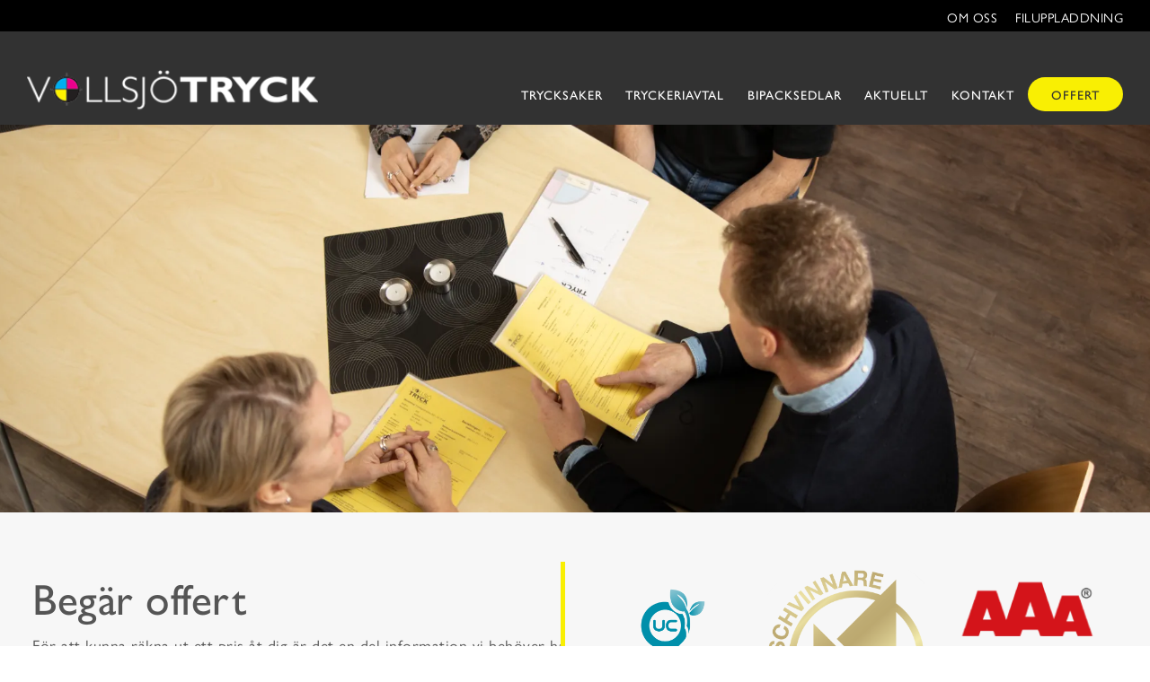

--- FILE ---
content_type: text/html; charset=UTF-8
request_url: https://vollsjotryck.se/offert/
body_size: 26835
content:
<!DOCTYPE html>
<html lang="sv-SE">
<head >
<meta charset="UTF-8" />
<script>
var gform;gform||(document.addEventListener("gform_main_scripts_loaded",function(){gform.scriptsLoaded=!0}),document.addEventListener("gform/theme/scripts_loaded",function(){gform.themeScriptsLoaded=!0}),window.addEventListener("DOMContentLoaded",function(){gform.domLoaded=!0}),gform={domLoaded:!1,scriptsLoaded:!1,themeScriptsLoaded:!1,isFormEditor:()=>"function"==typeof InitializeEditor,callIfLoaded:function(o){return!(!gform.domLoaded||!gform.scriptsLoaded||!gform.themeScriptsLoaded&&!gform.isFormEditor()||(gform.isFormEditor()&&console.warn("The use of gform.initializeOnLoaded() is deprecated in the form editor context and will be removed in Gravity Forms 3.1."),o(),0))},initializeOnLoaded:function(o){gform.callIfLoaded(o)||(document.addEventListener("gform_main_scripts_loaded",()=>{gform.scriptsLoaded=!0,gform.callIfLoaded(o)}),document.addEventListener("gform/theme/scripts_loaded",()=>{gform.themeScriptsLoaded=!0,gform.callIfLoaded(o)}),window.addEventListener("DOMContentLoaded",()=>{gform.domLoaded=!0,gform.callIfLoaded(o)}))},hooks:{action:{},filter:{}},addAction:function(o,r,e,t){gform.addHook("action",o,r,e,t)},addFilter:function(o,r,e,t){gform.addHook("filter",o,r,e,t)},doAction:function(o){gform.doHook("action",o,arguments)},applyFilters:function(o){return gform.doHook("filter",o,arguments)},removeAction:function(o,r){gform.removeHook("action",o,r)},removeFilter:function(o,r,e){gform.removeHook("filter",o,r,e)},addHook:function(o,r,e,t,n){null==gform.hooks[o][r]&&(gform.hooks[o][r]=[]);var d=gform.hooks[o][r];null==n&&(n=r+"_"+d.length),gform.hooks[o][r].push({tag:n,callable:e,priority:t=null==t?10:t})},doHook:function(r,o,e){var t;if(e=Array.prototype.slice.call(e,1),null!=gform.hooks[r][o]&&((o=gform.hooks[r][o]).sort(function(o,r){return o.priority-r.priority}),o.forEach(function(o){"function"!=typeof(t=o.callable)&&(t=window[t]),"action"==r?t.apply(null,e):e[0]=t.apply(null,e)})),"filter"==r)return e[0]},removeHook:function(o,r,t,n){var e;null!=gform.hooks[o][r]&&(e=(e=gform.hooks[o][r]).filter(function(o,r,e){return!!(null!=n&&n!=o.tag||null!=t&&t!=o.priority)}),gform.hooks[o][r]=e)}});
</script>

<meta name="viewport" content="width=device-width, initial-scale=1" />
<title>Begär offert för ditt nästa tryckprojekt</title>
<link data-rocket-prefetch href="https://www.gstatic.com" rel="dns-prefetch">
<link data-rocket-prefetch href="https://www.googletagmanager.com" rel="dns-prefetch">
<link data-rocket-prefetch href="https://fonts.googleapis.com" rel="dns-prefetch">
<link data-rocket-prefetch href="https://www.google.com" rel="dns-prefetch">
<link data-rocket-preload as="style" href="https://fonts.googleapis.com/css2?family=Source+Sans+Pro%3Aital%2Cwght%400%2C300%3B0%2C400%3B0%2C700%3B1%2C300%3B1%2C400%3B1%2C700&#038;ver=6.9&#038;family=Spartan%3Awght%40300%3B400%3B600%3B700&#038;ver=6.9&#038;display=swap" rel="preload">
<link href="https://fonts.googleapis.com/css2?family=Source+Sans+Pro%3Aital%2Cwght%400%2C300%3B0%2C400%3B0%2C700%3B1%2C300%3B1%2C400%3B1%2C700&#038;ver=6.9&#038;family=Spartan%3Awght%40300%3B400%3B600%3B700&#038;ver=6.9&#038;display=swap" media="print" onload="this.media=&#039;all&#039;" rel="stylesheet">
<noscript data-wpr-hosted-gf-parameters=""><link rel="stylesheet" href="https://fonts.googleapis.com/css2?family=Source+Sans+Pro%3Aital%2Cwght%400%2C300%3B0%2C400%3B0%2C700%3B1%2C300%3B1%2C400%3B1%2C700&#038;ver=6.9&#038;family=Spartan%3Awght%40300%3B400%3B600%3B700&#038;ver=6.9&#038;display=swap"></noscript><link rel="preload" data-rocket-preload as="image" href="https://vollsjotryck.se/wp-content/uploads/2022/10/047A7508.webp" fetchpriority="high">
<meta name="dc.title" content="Begär offert för ditt nästa tryckprojekt">
<meta name="dc.description" content="För att kunna räkna ut ett pris åt dig är det en del information vi behöver ha. Fyll i formuläret nedan så återkommer vi med ett prisförslag.">
<meta name="dc.relation" content="https://vollsjotryck.se/offert/">
<meta name="dc.source" content="https://vollsjotryck.se/">
<meta name="dc.language" content="sv_SE">
<meta name="description" content="För att kunna räkna ut ett pris åt dig är det en del information vi behöver ha. Fyll i formuläret nedan så återkommer vi med ett prisförslag.">
<meta name="robots" content="index, follow, max-snippet:-1, max-image-preview:large, max-video-preview:-1">
<link rel="canonical" href="https://vollsjotryck.se/offert/">
<meta property="og:url" content="https://vollsjotryck.se/offert/">
<meta property="og:site_name" content="Vollsjötryck">
<meta property="og:locale" content="sv_SE">
<meta property="og:type" content="article">
<meta property="article:author" content="https://facebook.com/vollsjotryck/">
<meta property="article:publisher" content="https://facebook.com/vollsjotryck/">
<meta property="og:title" content="Begär offert för ditt nästa tryckprojekt">
<meta property="og:description" content="För att kunna räkna ut ett pris åt dig är det en del information vi behöver ha. Fyll i formuläret nedan så återkommer vi med ett prisförslag.">
<meta property="og:image" content="https://vollsjotryck.se/wp-content/uploads/2022/10/VOL-favicon.png">
<meta property="og:image:secure_url" content="https://vollsjotryck.se/wp-content/uploads/2022/10/VOL-favicon.png">
<meta property="og:image:width" content="500">
<meta property="og:image:height" content="500">
<meta name="twitter:card" content="summary">
<meta name="twitter:title" content="Begär offert för ditt nästa tryckprojekt">
<meta name="twitter:description" content="För att kunna räkna ut ett pris åt dig är det en del information vi behöver ha. Fyll i formuläret nedan så återkommer vi med ett prisförslag.">
<link rel='dns-prefetch' href='//www.google.com' />
<link rel='dns-prefetch' href='//www.googletagmanager.com' />
<link rel='dns-prefetch' href='//fonts.googleapis.com' />
<link href='https://fonts.gstatic.com' crossorigin rel='preconnect' />
<link rel="alternate" type="application/rss+xml" title="Vollsjötryck &raquo; Webbflöde" href="https://vollsjotryck.se/feed/" />
<link rel="alternate" type="application/rss+xml" title="Vollsjötryck &raquo; Kommentarsflöde" href="https://vollsjotryck.se/comments/feed/" />
<link rel="alternate" title="oEmbed (JSON)" type="application/json+oembed" href="https://vollsjotryck.se/wp-json/oembed/1.0/embed?url=https%3A%2F%2Fvollsjotryck.se%2Foffert%2F" />
<link rel="alternate" title="oEmbed (XML)" type="text/xml+oembed" href="https://vollsjotryck.se/wp-json/oembed/1.0/embed?url=https%3A%2F%2Fvollsjotryck.se%2Foffert%2F&#038;format=xml" />
<style id='wp-img-auto-sizes-contain-inline-css'>
img:is([sizes=auto i],[sizes^="auto," i]){contain-intrinsic-size:3000px 1500px}
/*# sourceURL=wp-img-auto-sizes-contain-inline-css */
</style>
<link rel='stylesheet' id='dex-team-member-css' href='https://vollsjotryck.se/wp-content/plugins/xodus-blocks/blocks/dex-team-member//dex-team-member.css?ver=6.9' media='all' />
<link rel='stylesheet' id='xodus-css' href='https://vollsjotryck.se/wp-content/themes/vollsj-tryck2022/style.css?ver=0.1.2' media='all' />
<style id='xodus-inline-css'>

		.wp-custom-logo .title-area {
			padding-top: 12.5px;
		}
		
/*# sourceURL=xodus-inline-css */
</style>
<style id='wp-emoji-styles-inline-css'>

	img.wp-smiley, img.emoji {
		display: inline !important;
		border: none !important;
		box-shadow: none !important;
		height: 1em !important;
		width: 1em !important;
		margin: 0 0.07em !important;
		vertical-align: -0.1em !important;
		background: none !important;
		padding: 0 !important;
	}
/*# sourceURL=wp-emoji-styles-inline-css */
</style>
<link rel='stylesheet' id='wp-block-library-css' href='https://vollsjotryck.se/wp-includes/css/dist/block-library/style.min.css?ver=6.9' media='all' />
<style id='wp-block-button-inline-css'>
.wp-block-button__link{align-content:center;box-sizing:border-box;cursor:pointer;display:inline-block;height:100%;text-align:center;word-break:break-word}.wp-block-button__link.aligncenter{text-align:center}.wp-block-button__link.alignright{text-align:right}:where(.wp-block-button__link){border-radius:9999px;box-shadow:none;padding:calc(.667em + 2px) calc(1.333em + 2px);text-decoration:none}.wp-block-button[style*=text-decoration] .wp-block-button__link{text-decoration:inherit}.wp-block-buttons>.wp-block-button.has-custom-width{max-width:none}.wp-block-buttons>.wp-block-button.has-custom-width .wp-block-button__link{width:100%}.wp-block-buttons>.wp-block-button.has-custom-font-size .wp-block-button__link{font-size:inherit}.wp-block-buttons>.wp-block-button.wp-block-button__width-25{width:calc(25% - var(--wp--style--block-gap, .5em)*.75)}.wp-block-buttons>.wp-block-button.wp-block-button__width-50{width:calc(50% - var(--wp--style--block-gap, .5em)*.5)}.wp-block-buttons>.wp-block-button.wp-block-button__width-75{width:calc(75% - var(--wp--style--block-gap, .5em)*.25)}.wp-block-buttons>.wp-block-button.wp-block-button__width-100{flex-basis:100%;width:100%}.wp-block-buttons.is-vertical>.wp-block-button.wp-block-button__width-25{width:25%}.wp-block-buttons.is-vertical>.wp-block-button.wp-block-button__width-50{width:50%}.wp-block-buttons.is-vertical>.wp-block-button.wp-block-button__width-75{width:75%}.wp-block-button.is-style-squared,.wp-block-button__link.wp-block-button.is-style-squared{border-radius:0}.wp-block-button.no-border-radius,.wp-block-button__link.no-border-radius{border-radius:0!important}:root :where(.wp-block-button .wp-block-button__link.is-style-outline),:root :where(.wp-block-button.is-style-outline>.wp-block-button__link){border:2px solid;padding:.667em 1.333em}:root :where(.wp-block-button .wp-block-button__link.is-style-outline:not(.has-text-color)),:root :where(.wp-block-button.is-style-outline>.wp-block-button__link:not(.has-text-color)){color:currentColor}:root :where(.wp-block-button .wp-block-button__link.is-style-outline:not(.has-background)),:root :where(.wp-block-button.is-style-outline>.wp-block-button__link:not(.has-background)){background-color:initial;background-image:none}
/*# sourceURL=https://vollsjotryck.se/wp-includes/blocks/button/style.min.css */
</style>
<style id='wp-block-heading-inline-css'>
h1:where(.wp-block-heading).has-background,h2:where(.wp-block-heading).has-background,h3:where(.wp-block-heading).has-background,h4:where(.wp-block-heading).has-background,h5:where(.wp-block-heading).has-background,h6:where(.wp-block-heading).has-background{padding:1.25em 2.375em}h1.has-text-align-left[style*=writing-mode]:where([style*=vertical-lr]),h1.has-text-align-right[style*=writing-mode]:where([style*=vertical-rl]),h2.has-text-align-left[style*=writing-mode]:where([style*=vertical-lr]),h2.has-text-align-right[style*=writing-mode]:where([style*=vertical-rl]),h3.has-text-align-left[style*=writing-mode]:where([style*=vertical-lr]),h3.has-text-align-right[style*=writing-mode]:where([style*=vertical-rl]),h4.has-text-align-left[style*=writing-mode]:where([style*=vertical-lr]),h4.has-text-align-right[style*=writing-mode]:where([style*=vertical-rl]),h5.has-text-align-left[style*=writing-mode]:where([style*=vertical-lr]),h5.has-text-align-right[style*=writing-mode]:where([style*=vertical-rl]),h6.has-text-align-left[style*=writing-mode]:where([style*=vertical-lr]),h6.has-text-align-right[style*=writing-mode]:where([style*=vertical-rl]){rotate:180deg}
/*# sourceURL=https://vollsjotryck.se/wp-includes/blocks/heading/style.min.css */
</style>
<style id='wp-block-image-inline-css'>
.wp-block-image>a,.wp-block-image>figure>a{display:inline-block}.wp-block-image img{box-sizing:border-box;height:auto;max-width:100%;vertical-align:bottom}@media not (prefers-reduced-motion){.wp-block-image img.hide{visibility:hidden}.wp-block-image img.show{animation:show-content-image .4s}}.wp-block-image[style*=border-radius] img,.wp-block-image[style*=border-radius]>a{border-radius:inherit}.wp-block-image.has-custom-border img{box-sizing:border-box}.wp-block-image.aligncenter{text-align:center}.wp-block-image.alignfull>a,.wp-block-image.alignwide>a{width:100%}.wp-block-image.alignfull img,.wp-block-image.alignwide img{height:auto;width:100%}.wp-block-image .aligncenter,.wp-block-image .alignleft,.wp-block-image .alignright,.wp-block-image.aligncenter,.wp-block-image.alignleft,.wp-block-image.alignright{display:table}.wp-block-image .aligncenter>figcaption,.wp-block-image .alignleft>figcaption,.wp-block-image .alignright>figcaption,.wp-block-image.aligncenter>figcaption,.wp-block-image.alignleft>figcaption,.wp-block-image.alignright>figcaption{caption-side:bottom;display:table-caption}.wp-block-image .alignleft{float:left;margin:.5em 1em .5em 0}.wp-block-image .alignright{float:right;margin:.5em 0 .5em 1em}.wp-block-image .aligncenter{margin-left:auto;margin-right:auto}.wp-block-image :where(figcaption){margin-bottom:1em;margin-top:.5em}.wp-block-image.is-style-circle-mask img{border-radius:9999px}@supports ((-webkit-mask-image:none) or (mask-image:none)) or (-webkit-mask-image:none){.wp-block-image.is-style-circle-mask img{border-radius:0;-webkit-mask-image:url('data:image/svg+xml;utf8,<svg viewBox="0 0 100 100" xmlns="http://www.w3.org/2000/svg"><circle cx="50" cy="50" r="50"/></svg>');mask-image:url('data:image/svg+xml;utf8,<svg viewBox="0 0 100 100" xmlns="http://www.w3.org/2000/svg"><circle cx="50" cy="50" r="50"/></svg>');mask-mode:alpha;-webkit-mask-position:center;mask-position:center;-webkit-mask-repeat:no-repeat;mask-repeat:no-repeat;-webkit-mask-size:contain;mask-size:contain}}:root :where(.wp-block-image.is-style-rounded img,.wp-block-image .is-style-rounded img){border-radius:9999px}.wp-block-image figure{margin:0}.wp-lightbox-container{display:flex;flex-direction:column;position:relative}.wp-lightbox-container img{cursor:zoom-in}.wp-lightbox-container img:hover+button{opacity:1}.wp-lightbox-container button{align-items:center;backdrop-filter:blur(16px) saturate(180%);background-color:#5a5a5a40;border:none;border-radius:4px;cursor:zoom-in;display:flex;height:20px;justify-content:center;opacity:0;padding:0;position:absolute;right:16px;text-align:center;top:16px;width:20px;z-index:100}@media not (prefers-reduced-motion){.wp-lightbox-container button{transition:opacity .2s ease}}.wp-lightbox-container button:focus-visible{outline:3px auto #5a5a5a40;outline:3px auto -webkit-focus-ring-color;outline-offset:3px}.wp-lightbox-container button:hover{cursor:pointer;opacity:1}.wp-lightbox-container button:focus{opacity:1}.wp-lightbox-container button:focus,.wp-lightbox-container button:hover,.wp-lightbox-container button:not(:hover):not(:active):not(.has-background){background-color:#5a5a5a40;border:none}.wp-lightbox-overlay{box-sizing:border-box;cursor:zoom-out;height:100vh;left:0;overflow:hidden;position:fixed;top:0;visibility:hidden;width:100%;z-index:100000}.wp-lightbox-overlay .close-button{align-items:center;cursor:pointer;display:flex;justify-content:center;min-height:40px;min-width:40px;padding:0;position:absolute;right:calc(env(safe-area-inset-right) + 16px);top:calc(env(safe-area-inset-top) + 16px);z-index:5000000}.wp-lightbox-overlay .close-button:focus,.wp-lightbox-overlay .close-button:hover,.wp-lightbox-overlay .close-button:not(:hover):not(:active):not(.has-background){background:none;border:none}.wp-lightbox-overlay .lightbox-image-container{height:var(--wp--lightbox-container-height);left:50%;overflow:hidden;position:absolute;top:50%;transform:translate(-50%,-50%);transform-origin:top left;width:var(--wp--lightbox-container-width);z-index:9999999999}.wp-lightbox-overlay .wp-block-image{align-items:center;box-sizing:border-box;display:flex;height:100%;justify-content:center;margin:0;position:relative;transform-origin:0 0;width:100%;z-index:3000000}.wp-lightbox-overlay .wp-block-image img{height:var(--wp--lightbox-image-height);min-height:var(--wp--lightbox-image-height);min-width:var(--wp--lightbox-image-width);width:var(--wp--lightbox-image-width)}.wp-lightbox-overlay .wp-block-image figcaption{display:none}.wp-lightbox-overlay button{background:none;border:none}.wp-lightbox-overlay .scrim{background-color:#fff;height:100%;opacity:.9;position:absolute;width:100%;z-index:2000000}.wp-lightbox-overlay.active{visibility:visible}@media not (prefers-reduced-motion){.wp-lightbox-overlay.active{animation:turn-on-visibility .25s both}.wp-lightbox-overlay.active img{animation:turn-on-visibility .35s both}.wp-lightbox-overlay.show-closing-animation:not(.active){animation:turn-off-visibility .35s both}.wp-lightbox-overlay.show-closing-animation:not(.active) img{animation:turn-off-visibility .25s both}.wp-lightbox-overlay.zoom.active{animation:none;opacity:1;visibility:visible}.wp-lightbox-overlay.zoom.active .lightbox-image-container{animation:lightbox-zoom-in .4s}.wp-lightbox-overlay.zoom.active .lightbox-image-container img{animation:none}.wp-lightbox-overlay.zoom.active .scrim{animation:turn-on-visibility .4s forwards}.wp-lightbox-overlay.zoom.show-closing-animation:not(.active){animation:none}.wp-lightbox-overlay.zoom.show-closing-animation:not(.active) .lightbox-image-container{animation:lightbox-zoom-out .4s}.wp-lightbox-overlay.zoom.show-closing-animation:not(.active) .lightbox-image-container img{animation:none}.wp-lightbox-overlay.zoom.show-closing-animation:not(.active) .scrim{animation:turn-off-visibility .4s forwards}}@keyframes show-content-image{0%{visibility:hidden}99%{visibility:hidden}to{visibility:visible}}@keyframes turn-on-visibility{0%{opacity:0}to{opacity:1}}@keyframes turn-off-visibility{0%{opacity:1;visibility:visible}99%{opacity:0;visibility:visible}to{opacity:0;visibility:hidden}}@keyframes lightbox-zoom-in{0%{transform:translate(calc((-100vw + var(--wp--lightbox-scrollbar-width))/2 + var(--wp--lightbox-initial-left-position)),calc(-50vh + var(--wp--lightbox-initial-top-position))) scale(var(--wp--lightbox-scale))}to{transform:translate(-50%,-50%) scale(1)}}@keyframes lightbox-zoom-out{0%{transform:translate(-50%,-50%) scale(1);visibility:visible}99%{visibility:visible}to{transform:translate(calc((-100vw + var(--wp--lightbox-scrollbar-width))/2 + var(--wp--lightbox-initial-left-position)),calc(-50vh + var(--wp--lightbox-initial-top-position))) scale(var(--wp--lightbox-scale));visibility:hidden}}
/*# sourceURL=https://vollsjotryck.se/wp-includes/blocks/image/style.min.css */
</style>
<style id='wp-block-buttons-inline-css'>
.wp-block-buttons{box-sizing:border-box}.wp-block-buttons.is-vertical{flex-direction:column}.wp-block-buttons.is-vertical>.wp-block-button:last-child{margin-bottom:0}.wp-block-buttons>.wp-block-button{display:inline-block;margin:0}.wp-block-buttons.is-content-justification-left{justify-content:flex-start}.wp-block-buttons.is-content-justification-left.is-vertical{align-items:flex-start}.wp-block-buttons.is-content-justification-center{justify-content:center}.wp-block-buttons.is-content-justification-center.is-vertical{align-items:center}.wp-block-buttons.is-content-justification-right{justify-content:flex-end}.wp-block-buttons.is-content-justification-right.is-vertical{align-items:flex-end}.wp-block-buttons.is-content-justification-space-between{justify-content:space-between}.wp-block-buttons.aligncenter{text-align:center}.wp-block-buttons:not(.is-content-justification-space-between,.is-content-justification-right,.is-content-justification-left,.is-content-justification-center) .wp-block-button.aligncenter{margin-left:auto;margin-right:auto;width:100%}.wp-block-buttons[style*=text-decoration] .wp-block-button,.wp-block-buttons[style*=text-decoration] .wp-block-button__link{text-decoration:inherit}.wp-block-buttons.has-custom-font-size .wp-block-button__link{font-size:inherit}.wp-block-buttons .wp-block-button__link{width:100%}.wp-block-button.aligncenter{text-align:center}
/*# sourceURL=https://vollsjotryck.se/wp-includes/blocks/buttons/style.min.css */
</style>
<style id='wp-block-columns-inline-css'>
.wp-block-columns{box-sizing:border-box;display:flex;flex-wrap:wrap!important}@media (min-width:782px){.wp-block-columns{flex-wrap:nowrap!important}}.wp-block-columns{align-items:normal!important}.wp-block-columns.are-vertically-aligned-top{align-items:flex-start}.wp-block-columns.are-vertically-aligned-center{align-items:center}.wp-block-columns.are-vertically-aligned-bottom{align-items:flex-end}@media (max-width:781px){.wp-block-columns:not(.is-not-stacked-on-mobile)>.wp-block-column{flex-basis:100%!important}}@media (min-width:782px){.wp-block-columns:not(.is-not-stacked-on-mobile)>.wp-block-column{flex-basis:0;flex-grow:1}.wp-block-columns:not(.is-not-stacked-on-mobile)>.wp-block-column[style*=flex-basis]{flex-grow:0}}.wp-block-columns.is-not-stacked-on-mobile{flex-wrap:nowrap!important}.wp-block-columns.is-not-stacked-on-mobile>.wp-block-column{flex-basis:0;flex-grow:1}.wp-block-columns.is-not-stacked-on-mobile>.wp-block-column[style*=flex-basis]{flex-grow:0}:where(.wp-block-columns){margin-bottom:1.75em}:where(.wp-block-columns.has-background){padding:1.25em 2.375em}.wp-block-column{flex-grow:1;min-width:0;overflow-wrap:break-word;word-break:break-word}.wp-block-column.is-vertically-aligned-top{align-self:flex-start}.wp-block-column.is-vertically-aligned-center{align-self:center}.wp-block-column.is-vertically-aligned-bottom{align-self:flex-end}.wp-block-column.is-vertically-aligned-stretch{align-self:stretch}.wp-block-column.is-vertically-aligned-bottom,.wp-block-column.is-vertically-aligned-center,.wp-block-column.is-vertically-aligned-top{width:100%}
/*# sourceURL=https://vollsjotryck.se/wp-includes/blocks/columns/style.min.css */
</style>
<style id='wp-block-group-inline-css'>
.wp-block-group{box-sizing:border-box}:where(.wp-block-group.wp-block-group-is-layout-constrained){position:relative}
/*# sourceURL=https://vollsjotryck.se/wp-includes/blocks/group/style.min.css */
</style>
<style id='wp-block-paragraph-inline-css'>
.is-small-text{font-size:.875em}.is-regular-text{font-size:1em}.is-large-text{font-size:2.25em}.is-larger-text{font-size:3em}.has-drop-cap:not(:focus):first-letter{float:left;font-size:8.4em;font-style:normal;font-weight:100;line-height:.68;margin:.05em .1em 0 0;text-transform:uppercase}body.rtl .has-drop-cap:not(:focus):first-letter{float:none;margin-left:.1em}p.has-drop-cap.has-background{overflow:hidden}:root :where(p.has-background){padding:1.25em 2.375em}:where(p.has-text-color:not(.has-link-color)) a{color:inherit}p.has-text-align-left[style*="writing-mode:vertical-lr"],p.has-text-align-right[style*="writing-mode:vertical-rl"]{rotate:180deg}
/*# sourceURL=https://vollsjotryck.se/wp-includes/blocks/paragraph/style.min.css */
</style>
<style id='wp-block-spacer-inline-css'>
.wp-block-spacer{clear:both}
/*# sourceURL=https://vollsjotryck.se/wp-includes/blocks/spacer/style.min.css */
</style>
<style id='global-styles-inline-css'>
:root{--wp--preset--aspect-ratio--square: 1;--wp--preset--aspect-ratio--4-3: 4/3;--wp--preset--aspect-ratio--3-4: 3/4;--wp--preset--aspect-ratio--3-2: 3/2;--wp--preset--aspect-ratio--2-3: 2/3;--wp--preset--aspect-ratio--16-9: 16/9;--wp--preset--aspect-ratio--9-16: 9/16;--wp--preset--color--black: #000000;--wp--preset--color--cyan-bluish-gray: #abb8c3;--wp--preset--color--white: #ffffff;--wp--preset--color--pale-pink: #f78da7;--wp--preset--color--vivid-red: #cf2e2e;--wp--preset--color--luminous-vivid-orange: #ff6900;--wp--preset--color--luminous-vivid-amber: #fcb900;--wp--preset--color--light-green-cyan: #7bdcb5;--wp--preset--color--vivid-green-cyan: #00d084;--wp--preset--color--pale-cyan-blue: #8ed1fc;--wp--preset--color--vivid-cyan-blue: #0693e3;--wp--preset--color--vivid-purple: #9b51e0;--wp--preset--color--theme-accent-1: #F9EF03;--wp--preset--color--theme-accent-2: #00adef;--wp--preset--color--dark-gray: #323232;--wp--preset--color--medium-gray: #555;--wp--preset--color--light-gray: #F7F7F7;--wp--preset--gradient--vivid-cyan-blue-to-vivid-purple: linear-gradient(135deg,rgb(6,147,227) 0%,rgb(155,81,224) 100%);--wp--preset--gradient--light-green-cyan-to-vivid-green-cyan: linear-gradient(135deg,rgb(122,220,180) 0%,rgb(0,208,130) 100%);--wp--preset--gradient--luminous-vivid-amber-to-luminous-vivid-orange: linear-gradient(135deg,rgb(252,185,0) 0%,rgb(255,105,0) 100%);--wp--preset--gradient--luminous-vivid-orange-to-vivid-red: linear-gradient(135deg,rgb(255,105,0) 0%,rgb(207,46,46) 100%);--wp--preset--gradient--very-light-gray-to-cyan-bluish-gray: linear-gradient(135deg,rgb(238,238,238) 0%,rgb(169,184,195) 100%);--wp--preset--gradient--cool-to-warm-spectrum: linear-gradient(135deg,rgb(74,234,220) 0%,rgb(151,120,209) 20%,rgb(207,42,186) 40%,rgb(238,44,130) 60%,rgb(251,105,98) 80%,rgb(254,248,76) 100%);--wp--preset--gradient--blush-light-purple: linear-gradient(135deg,rgb(255,206,236) 0%,rgb(152,150,240) 100%);--wp--preset--gradient--blush-bordeaux: linear-gradient(135deg,rgb(254,205,165) 0%,rgb(254,45,45) 50%,rgb(107,0,62) 100%);--wp--preset--gradient--luminous-dusk: linear-gradient(135deg,rgb(255,203,112) 0%,rgb(199,81,192) 50%,rgb(65,88,208) 100%);--wp--preset--gradient--pale-ocean: linear-gradient(135deg,rgb(255,245,203) 0%,rgb(182,227,212) 50%,rgb(51,167,181) 100%);--wp--preset--gradient--electric-grass: linear-gradient(135deg,rgb(202,248,128) 0%,rgb(113,206,126) 100%);--wp--preset--gradient--midnight: linear-gradient(135deg,rgb(2,3,129) 0%,rgb(40,116,252) 100%);--wp--preset--font-size--small: 16px;--wp--preset--font-size--medium: 20px;--wp--preset--font-size--large: 20px;--wp--preset--font-size--x-large: 42px;--wp--preset--font-size--normal: 18px;--wp--preset--font-size--larger: 30px;--wp--preset--font-size--huge: 40px;--wp--preset--font-size--heading: 54px;--wp--preset--font-family--body-font: Source Sans Pro, sans-serif;--wp--preset--font-family--heading-font: Spartan, sans-serif;--wp--preset--spacing--20: 0.44rem;--wp--preset--spacing--30: 0.67rem;--wp--preset--spacing--40: 1rem;--wp--preset--spacing--50: 1.5rem;--wp--preset--spacing--60: 2.25rem;--wp--preset--spacing--70: 3.38rem;--wp--preset--spacing--80: 5.06rem;--wp--preset--shadow--natural: 6px 6px 9px rgba(0, 0, 0, 0.2);--wp--preset--shadow--deep: 12px 12px 50px rgba(0, 0, 0, 0.4);--wp--preset--shadow--sharp: 6px 6px 0px rgba(0, 0, 0, 0.2);--wp--preset--shadow--outlined: 6px 6px 0px -3px rgb(255, 255, 255), 6px 6px rgb(0, 0, 0);--wp--preset--shadow--crisp: 6px 6px 0px rgb(0, 0, 0);}:root { --wp--style--global--content-size: 1280px;--wp--style--global--wide-size: 1500px; }:where(body) { margin: 0; }.wp-site-blocks > .alignleft { float: left; margin-right: 2em; }.wp-site-blocks > .alignright { float: right; margin-left: 2em; }.wp-site-blocks > .aligncenter { justify-content: center; margin-left: auto; margin-right: auto; }:where(.is-layout-flex){gap: 0.5em;}:where(.is-layout-grid){gap: 0.5em;}.is-layout-flow > .alignleft{float: left;margin-inline-start: 0;margin-inline-end: 2em;}.is-layout-flow > .alignright{float: right;margin-inline-start: 2em;margin-inline-end: 0;}.is-layout-flow > .aligncenter{margin-left: auto !important;margin-right: auto !important;}.is-layout-constrained > .alignleft{float: left;margin-inline-start: 0;margin-inline-end: 2em;}.is-layout-constrained > .alignright{float: right;margin-inline-start: 2em;margin-inline-end: 0;}.is-layout-constrained > .aligncenter{margin-left: auto !important;margin-right: auto !important;}.is-layout-constrained > :where(:not(.alignleft):not(.alignright):not(.alignfull)){max-width: var(--wp--style--global--content-size);margin-left: auto !important;margin-right: auto !important;}.is-layout-constrained > .alignwide{max-width: var(--wp--style--global--wide-size);}body .is-layout-flex{display: flex;}.is-layout-flex{flex-wrap: wrap;align-items: center;}.is-layout-flex > :is(*, div){margin: 0;}body .is-layout-grid{display: grid;}.is-layout-grid > :is(*, div){margin: 0;}body{padding-top: 0px;padding-right: 0px;padding-bottom: 0px;padding-left: 0px;}a:where(:not(.wp-element-button)){text-decoration: underline;}:root :where(.wp-element-button, .wp-block-button__link){background-color: #32373c;border-width: 0;color: #fff;font-family: inherit;font-size: inherit;font-style: inherit;font-weight: inherit;letter-spacing: inherit;line-height: inherit;padding-top: calc(0.667em + 2px);padding-right: calc(1.333em + 2px);padding-bottom: calc(0.667em + 2px);padding-left: calc(1.333em + 2px);text-decoration: none;text-transform: inherit;}.has-black-color{color: var(--wp--preset--color--black) !important;}.has-cyan-bluish-gray-color{color: var(--wp--preset--color--cyan-bluish-gray) !important;}.has-white-color{color: var(--wp--preset--color--white) !important;}.has-pale-pink-color{color: var(--wp--preset--color--pale-pink) !important;}.has-vivid-red-color{color: var(--wp--preset--color--vivid-red) !important;}.has-luminous-vivid-orange-color{color: var(--wp--preset--color--luminous-vivid-orange) !important;}.has-luminous-vivid-amber-color{color: var(--wp--preset--color--luminous-vivid-amber) !important;}.has-light-green-cyan-color{color: var(--wp--preset--color--light-green-cyan) !important;}.has-vivid-green-cyan-color{color: var(--wp--preset--color--vivid-green-cyan) !important;}.has-pale-cyan-blue-color{color: var(--wp--preset--color--pale-cyan-blue) !important;}.has-vivid-cyan-blue-color{color: var(--wp--preset--color--vivid-cyan-blue) !important;}.has-vivid-purple-color{color: var(--wp--preset--color--vivid-purple) !important;}.has-theme-accent-1-color{color: var(--wp--preset--color--theme-accent-1) !important;}.has-theme-accent-2-color{color: var(--wp--preset--color--theme-accent-2) !important;}.has-dark-gray-color{color: var(--wp--preset--color--dark-gray) !important;}.has-medium-gray-color{color: var(--wp--preset--color--medium-gray) !important;}.has-light-gray-color{color: var(--wp--preset--color--light-gray) !important;}.has-black-background-color{background-color: var(--wp--preset--color--black) !important;}.has-cyan-bluish-gray-background-color{background-color: var(--wp--preset--color--cyan-bluish-gray) !important;}.has-white-background-color{background-color: var(--wp--preset--color--white) !important;}.has-pale-pink-background-color{background-color: var(--wp--preset--color--pale-pink) !important;}.has-vivid-red-background-color{background-color: var(--wp--preset--color--vivid-red) !important;}.has-luminous-vivid-orange-background-color{background-color: var(--wp--preset--color--luminous-vivid-orange) !important;}.has-luminous-vivid-amber-background-color{background-color: var(--wp--preset--color--luminous-vivid-amber) !important;}.has-light-green-cyan-background-color{background-color: var(--wp--preset--color--light-green-cyan) !important;}.has-vivid-green-cyan-background-color{background-color: var(--wp--preset--color--vivid-green-cyan) !important;}.has-pale-cyan-blue-background-color{background-color: var(--wp--preset--color--pale-cyan-blue) !important;}.has-vivid-cyan-blue-background-color{background-color: var(--wp--preset--color--vivid-cyan-blue) !important;}.has-vivid-purple-background-color{background-color: var(--wp--preset--color--vivid-purple) !important;}.has-theme-accent-1-background-color{background-color: var(--wp--preset--color--theme-accent-1) !important;}.has-theme-accent-2-background-color{background-color: var(--wp--preset--color--theme-accent-2) !important;}.has-dark-gray-background-color{background-color: var(--wp--preset--color--dark-gray) !important;}.has-medium-gray-background-color{background-color: var(--wp--preset--color--medium-gray) !important;}.has-light-gray-background-color{background-color: var(--wp--preset--color--light-gray) !important;}.has-black-border-color{border-color: var(--wp--preset--color--black) !important;}.has-cyan-bluish-gray-border-color{border-color: var(--wp--preset--color--cyan-bluish-gray) !important;}.has-white-border-color{border-color: var(--wp--preset--color--white) !important;}.has-pale-pink-border-color{border-color: var(--wp--preset--color--pale-pink) !important;}.has-vivid-red-border-color{border-color: var(--wp--preset--color--vivid-red) !important;}.has-luminous-vivid-orange-border-color{border-color: var(--wp--preset--color--luminous-vivid-orange) !important;}.has-luminous-vivid-amber-border-color{border-color: var(--wp--preset--color--luminous-vivid-amber) !important;}.has-light-green-cyan-border-color{border-color: var(--wp--preset--color--light-green-cyan) !important;}.has-vivid-green-cyan-border-color{border-color: var(--wp--preset--color--vivid-green-cyan) !important;}.has-pale-cyan-blue-border-color{border-color: var(--wp--preset--color--pale-cyan-blue) !important;}.has-vivid-cyan-blue-border-color{border-color: var(--wp--preset--color--vivid-cyan-blue) !important;}.has-vivid-purple-border-color{border-color: var(--wp--preset--color--vivid-purple) !important;}.has-theme-accent-1-border-color{border-color: var(--wp--preset--color--theme-accent-1) !important;}.has-theme-accent-2-border-color{border-color: var(--wp--preset--color--theme-accent-2) !important;}.has-dark-gray-border-color{border-color: var(--wp--preset--color--dark-gray) !important;}.has-medium-gray-border-color{border-color: var(--wp--preset--color--medium-gray) !important;}.has-light-gray-border-color{border-color: var(--wp--preset--color--light-gray) !important;}.has-vivid-cyan-blue-to-vivid-purple-gradient-background{background: var(--wp--preset--gradient--vivid-cyan-blue-to-vivid-purple) !important;}.has-light-green-cyan-to-vivid-green-cyan-gradient-background{background: var(--wp--preset--gradient--light-green-cyan-to-vivid-green-cyan) !important;}.has-luminous-vivid-amber-to-luminous-vivid-orange-gradient-background{background: var(--wp--preset--gradient--luminous-vivid-amber-to-luminous-vivid-orange) !important;}.has-luminous-vivid-orange-to-vivid-red-gradient-background{background: var(--wp--preset--gradient--luminous-vivid-orange-to-vivid-red) !important;}.has-very-light-gray-to-cyan-bluish-gray-gradient-background{background: var(--wp--preset--gradient--very-light-gray-to-cyan-bluish-gray) !important;}.has-cool-to-warm-spectrum-gradient-background{background: var(--wp--preset--gradient--cool-to-warm-spectrum) !important;}.has-blush-light-purple-gradient-background{background: var(--wp--preset--gradient--blush-light-purple) !important;}.has-blush-bordeaux-gradient-background{background: var(--wp--preset--gradient--blush-bordeaux) !important;}.has-luminous-dusk-gradient-background{background: var(--wp--preset--gradient--luminous-dusk) !important;}.has-pale-ocean-gradient-background{background: var(--wp--preset--gradient--pale-ocean) !important;}.has-electric-grass-gradient-background{background: var(--wp--preset--gradient--electric-grass) !important;}.has-midnight-gradient-background{background: var(--wp--preset--gradient--midnight) !important;}.has-small-font-size{font-size: var(--wp--preset--font-size--small) !important;}.has-medium-font-size{font-size: var(--wp--preset--font-size--medium) !important;}.has-large-font-size{font-size: var(--wp--preset--font-size--large) !important;}.has-x-large-font-size{font-size: var(--wp--preset--font-size--x-large) !important;}.has-normal-font-size{font-size: var(--wp--preset--font-size--normal) !important;}.has-larger-font-size{font-size: var(--wp--preset--font-size--larger) !important;}.has-huge-font-size{font-size: var(--wp--preset--font-size--huge) !important;}.has-heading-font-size{font-size: var(--wp--preset--font-size--heading) !important;}.has-body-font-font-family{font-family: var(--wp--preset--font-family--body-font) !important;}.has-heading-font-font-family{font-family: var(--wp--preset--font-family--heading-font) !important;}
:where(.wp-block-columns.is-layout-flex){gap: 2em;}:where(.wp-block-columns.is-layout-grid){gap: 2em;}
/*# sourceURL=global-styles-inline-css */
</style>
<style id='core-block-supports-inline-css'>
.wp-container-core-group-is-layout-94bc23d7{flex-wrap:nowrap;justify-content:center;}.wp-container-core-columns-is-layout-9d6595d7{flex-wrap:nowrap;}.wp-container-core-group-is-layout-81e88365 > .alignfull{margin-right:calc(var(--wp--preset--spacing--60) * -1);margin-left:calc(var(--wp--preset--spacing--60) * -1);}.wp-container-core-group-is-layout-fc43baa9{flex-wrap:nowrap;flex-direction:column;align-items:flex-start;}.wp-container-core-group-is-layout-fd526d70{flex-wrap:nowrap;justify-content:flex-end;}.wp-elements-462f91f563d7fd72f9675ec1769fe812 a:where(:not(.wp-element-button)){color:var(--wp--preset--color--white);}.wp-elements-acd538644a22a9ff79aa4d3d3210d357 a:where(:not(.wp-element-button)){color:var(--wp--preset--color--white);}
/*# sourceURL=core-block-supports-inline-css */
</style>

<link rel='stylesheet' id='search-filter-plugin-styles-css' href='https://vollsjotryck.se/wp-content/plugins/search-filter-pro/public/assets/css/search-filter.min.css?ver=2.5.17' media='all' />
<link rel='stylesheet' id='app-css' href='https://vollsjotryck.se/wp-content/themes/vollsj-tryck2022/app.min.css' media='all' />


<link rel='stylesheet' id='dashicons-css' href='https://vollsjotryck.se/wp-includes/css/dashicons.min.css?ver=6.9' media='all' />
<link rel='stylesheet' id='xodus-gutenberg-css' href='https://vollsjotryck.se/wp-content/themes/vollsj-tryck2022/front-end.min.css?ver=0.1.2' media='all' />
<link rel='stylesheet' id='eeb-css-frontend-css' href='https://vollsjotryck.se/wp-content/plugins/email-encoder-bundle/core/includes/assets/css/style.css?ver=251125-112126' media='all' />
<link rel='stylesheet' id='gform_basic-css' href='https://vollsjotryck.se/wp-content/plugins/gravityforms/assets/css/dist/basic.min.css?ver=2.9.25' media='all' />
<link rel='stylesheet' id='gform_theme_components-css' href='https://vollsjotryck.se/wp-content/plugins/gravityforms/assets/css/dist/theme-components.min.css?ver=2.9.25' media='all' />
<link rel='stylesheet' id='gform_theme-css' href='https://vollsjotryck.se/wp-content/plugins/gravityforms/assets/css/dist/theme.min.css?ver=2.9.25' media='all' />
<script src="https://vollsjotryck.se/wp-includes/js/jquery/jquery.min.js?ver=3.7.1" id="jquery-core-js"></script>
<script src="https://vollsjotryck.se/wp-includes/js/jquery/jquery-migrate.min.js?ver=3.4.1" id="jquery-migrate-js"></script>
<script id="search-filter-plugin-build-js-extra">
var SF_LDATA = {"ajax_url":"https://vollsjotryck.se/wp-admin/admin-ajax.php","home_url":"https://vollsjotryck.se/","extensions":[]};
//# sourceURL=search-filter-plugin-build-js-extra
</script>
<script src="https://vollsjotryck.se/wp-content/plugins/search-filter-pro/public/assets/js/search-filter-build.min.js?ver=2.5.17" id="search-filter-plugin-build-js"></script>
<script src="https://vollsjotryck.se/wp-content/plugins/search-filter-pro/public/assets/js/chosen.jquery.min.js?ver=2.5.17" id="search-filter-plugin-chosen-js"></script>
<script src="https://vollsjotryck.se/wp-content/themes/vollsj-tryck2022/assets/js/custom.js?ver=6.9" id="main-js"></script>
<script src="https://vollsjotryck.se/wp-content/plugins/email-encoder-bundle/core/includes/assets/js/custom.js?ver=251125-112126" id="eeb-js-frontend-js"></script>
<script defer='defer' src="https://vollsjotryck.se/wp-content/plugins/gravityforms/js/jquery.json.min.js?ver=2.9.25" id="gform_json-js"></script>
<script id="gform_gravityforms-js-extra">
var gf_legacy = {"is_legacy":""};
var gf_global = {"gf_currency_config":{"name":"Svenska kronor","symbol_left":"","symbol_right":"Kr","symbol_padding":" ","thousand_separator":" ","decimal_separator":",","decimals":2,"code":"SEK"},"base_url":"https://vollsjotryck.se/wp-content/plugins/gravityforms","number_formats":[],"spinnerUrl":"https://vollsjotryck.se/wp-content/plugins/gravityforms/images/spinner.svg","version_hash":"41924e63156f8a570ac003649d6471ea","strings":{"newRowAdded":"Ny rad har lagts till.","rowRemoved":"Raden har tagits bort","formSaved":"Formul\u00e4ret har sparats.  Inneh\u00e5llet inneh\u00e5ller l\u00e4nken f\u00f6r att h\u00e4mta tillbaka och fylla i formul\u00e4ret."}};
var gform_i18n = {"datepicker":{"days":{"monday":"M\u00e5","tuesday":"Ti","wednesday":"On","thursday":"To","friday":"Fr","saturday":"L\u00f6","sunday":"S\u00f6"},"months":{"january":"Januari","february":"Februari","march":"Mars","april":"April","may":"Maj","june":"Juni","july":"Juli","august":"Augusti","september":"September","october":"Oktober","november":"November","december":"December"},"firstDay":1,"iconText":"V\u00e4lj datum"}};
var gf_legacy_multi = {"5":""};
var gform_gravityforms = {"strings":{"invalid_file_extension":"Denna filtyp \u00e4r inte till\u00e5ten. Filen m\u00e5ste vara i n\u00e5got av f\u00f6ljande format:","delete_file":"Ta bort denna fil","in_progress":"p\u00e5g\u00e5ende","file_exceeds_limit":"Filen \u00f6verskrider storleksbegr\u00e4nsningen","illegal_extension":"Denna filtyp \u00e4r inte till\u00e5ten.","max_reached":"Maximalt antal filer har n\u00e5tts","unknown_error":"Ett problem intr\u00e4ffade n\u00e4r filen skulle sparas p\u00e5 servern","currently_uploading":"V\u00e4nta tills uppladdningen \u00e4r klar","cancel":"Avbryt","cancel_upload":"Avbryta denna uppladdning","cancelled":"Avbruten","error":"Fel","message":"Meddelande"},"vars":{"images_url":"https://vollsjotryck.se/wp-content/plugins/gravityforms/images"}};
//# sourceURL=gform_gravityforms-js-extra
</script>
<script id="gform_gravityforms-js-before">

//# sourceURL=gform_gravityforms-js-before
</script>
<script defer='defer' src="https://vollsjotryck.se/wp-content/plugins/gravityforms/js/gravityforms.min.js?ver=2.9.25" id="gform_gravityforms-js"></script>
<script id="gform_conditional_logic-js-extra">
var gf_legacy = {"is_legacy":""};
//# sourceURL=gform_conditional_logic-js-extra
</script>
<script defer='defer' src="https://vollsjotryck.se/wp-content/plugins/gravityforms/js/conditional_logic.min.js?ver=2.9.25" id="gform_conditional_logic-js"></script>
<script src="https://vollsjotryck.se/wp-includes/js/plupload/moxie.min.js?ver=1.3.5.1" id="moxiejs-js"></script>
<script src="https://vollsjotryck.se/wp-includes/js/plupload/plupload.min.js?ver=2.1.9" id="plupload-js"></script>
<script defer='defer' src="https://vollsjotryck.se/wp-content/plugins/gravityforms/assets/js/dist/utils.min.js?ver=48a3755090e76a154853db28fc254681" id="gform_gravityforms_utils-js"></script>

<!-- Kodblock för ”Google-tagg (gtag.js)” tillagt av Site Kit -->
<!-- Kodblock för ”Google Analytics” tillagt av Site Kit -->
<script src="https://www.googletagmanager.com/gtag/js?id=G-VSRHCE00YC" id="google_gtagjs-js" async></script>
<script id="google_gtagjs-js-after">
window.dataLayer = window.dataLayer || [];function gtag(){dataLayer.push(arguments);}
gtag("set","linker",{"domains":["vollsjotryck.se"]});
gtag("js", new Date());
gtag("set", "developer_id.dZTNiMT", true);
gtag("config", "G-VSRHCE00YC");
//# sourceURL=google_gtagjs-js-after
</script>
<link rel="https://api.w.org/" href="https://vollsjotryck.se/wp-json/" /><link rel="alternate" title="JSON" type="application/json" href="https://vollsjotryck.se/wp-json/wp/v2/pages/19" /><link rel="EditURI" type="application/rsd+xml" title="RSD" href="https://vollsjotryck.se/xmlrpc.php?rsd" />
<meta name="generator" content="WordPress 6.9" />
<link rel='shortlink' href='https://vollsjotryck.se/?p=19' />
<meta name="generator" content="Site Kit by Google 1.168.0" /><link rel="pingback" href="https://vollsjotryck.se/xmlrpc.php" />

<!-- Kodblock för ”Google Tag Manager” tillagt av Site Kit -->
<script>
			( function( w, d, s, l, i ) {
				w[l] = w[l] || [];
				w[l].push( {'gtm.start': new Date().getTime(), event: 'gtm.js'} );
				var f = d.getElementsByTagName( s )[0],
					j = d.createElement( s ), dl = l != 'dataLayer' ? '&l=' + l : '';
				j.async = true;
				j.src = 'https://www.googletagmanager.com/gtm.js?id=' + i + dl;
				f.parentNode.insertBefore( j, f );
			} )( window, document, 'script', 'dataLayer', 'GTM-WLJ3K63' );
			
</script>

<!-- Avslut av kodblock för ”Google Tag Manager” tillagt av Site Kit -->
<link rel="icon" href="https://vollsjotryck.se/wp-content/uploads/2022/10/VOL-favicon-75x75.png" sizes="32x32" />
<link rel="icon" href="https://vollsjotryck.se/wp-content/uploads/2022/10/VOL-favicon-300x300.png" sizes="192x192" />
<link rel="apple-touch-icon" href="https://vollsjotryck.se/wp-content/uploads/2022/10/VOL-favicon-300x300.png" />
<meta name="msapplication-TileImage" content="https://vollsjotryck.se/wp-content/uploads/2022/10/VOL-favicon-300x300.png" />
		<style id="wp-custom-css">
			.dex-rounded {
	border-radius: 25px;
}

.dex-branshvinnare-image img {
	padding-bottom: 20px;
	border-bottom: 2px solid palegoldenrod;
}

.display_none {
	display:none !important;
}

.cover-full {
   margin-left: calc(-100vw / 2 + 100% / 2);
    margin-right: calc(-100vw / 2 + 100% / 2);
    max-width: 100vw;
} 

.font-300 {
	font-weight: 300;
}

.mobile-block-margin h3 {
	text-align:left !important;
}

@media (max-width: 820px) {
	.mobile-block-margin {
		margin-top:0rem !important;
		margin-bottom:0rem !important;
	}
}

/*.col-60 {
	flex-basis: 60% !important;
}

.col-50 {
	flex-basis: 50% !important;
}

.col-40 {
	flex-basis: 40% !important;
}*/

.col-60, 
.col-40 {
	flex-basis: 50% !important;
}

@media screen and (min-width: 1200px) {
	.col-60, 
	.col-40 {
		flex-basis: 50% !important;
	}
}

/* Bipacksedel Grid */

.bipacksedel-grid-item {
	grid-template-columns: 1fr !important;
	gap:2rem;
}

@media screen and (min-width: 782px) {
	.bipacksedel-grid-item {
		grid-template-columns: 1fr 1fr !important;
		grid-template-rows: auto auto;
		gap: 4rem;   
	}

	.bipacksedel-grid-item-1 {
		grid-column: 1; 
		grid-row: 1 / span 2;
	}
	.bipacksedel-grid-item-2 {
		grid-column: 2;
		grid-row: 1;
	}
	.bipacksedel-grid-item-3 {
		grid-column: 1;
		grid-row: 3;
	}
	.bipacksedel-grid-item-4 {
		grid-column: 2;
		grid-row: 2 / span 3;
		align-self: stretch;  
	}
	
	.bipacksedel-grid-item-4 figure {
		height: 100%;
    position: relative;
		border-radius: 1rem;
    overflow: hidden;
	}
	
	.bipacksedel-grid-item-4 figure img {
    position: absolute;
    top: 0;
    left: 0;
    right: 0;
    bottom: 0;
    object-fit: cover;
    height: 100%;
    width: 100%;
	}
}

/* Responsive Reverse blocks */
.responsive-reverse {
	margin-bottom:0 !important;
}

@media screen and (max-width: 782px) {
	.responsive-reverse {
		flex-direction:column-reverse;
		}
}

/* Yellow Line */
@media (min-width: 782px) {
    .mobile-block-margin .vol-two-column__row__right::before {
    position: absolute;
    left: -1rem;
    height: 110%;
    width: 5px;
    }
}

/* Custom icons styling */

.trycksaker-block .vol-two-column__row__right figure img {
	min-width: 80px !important;
}

.vol-icons-4-row, 
.vol-icons-3-row {
	width:100%;
		display:grid;
		grid-template-columns:  repeat(auto-fit, minmax(80px, 1fr));
		gap: 1rem;
	align-items:flex-start;
}

.vol-icons-4-row .wp-element-caption, 
.vol-icons-3-row .wp-element-caption {
	margin-bottom:0;
}
	
.vol-icons-4-row > div {
	padding:0;
}

@media screen and (min-width: 820px) {
	.vol-icons-4-row,
	.vol-icons-3-row{
		grid-template-columns:  repeat(3, 1fr) !important;
	}
}

@media screen and (min-width: 1200px) {
	.vol-icons-4-row {
		grid-template-columns:  repeat(4, 1fr) !important;
	}
}

/* Responsive Gap */
@media screen and (min-width: 782px) {	
	.responsive-gap .wp-block-columns {
	gap:4rem;
		}
}

@media screen and (max-width: 821px) {	
	.responsive-gap .vol-bipacksedl__row, 
		.responsive-gap .vol-papperstryck__row {
		gap: 2rem !important; 
	}
}

@media screen and (max-width: 1280px) {
	.responsive-gap .vol-papperstryck__row__left {
		gap: 0rem !important; 
	}
}

/* Image with grey bg */

.vol-auto-height  {
		padding-bottom:2rem !important;
}

.vol-auto-height .vol-bipacksedl__row__right__image {
	max-height:none;
	height: auto !important;
}

.vol-auto-height  figure.vol-bipacksedl__row__right__image__image {
	position:relative !important;
	height: auto !important;
}

.vol-auto-height figure.vol-bipacksedl__row__right__image__gray-box {
	position:absolute !important;
	z-index: 0;
	height: 100%;
}

.vol-auto-height figure.vol-bipacksedl__row__right__image__gray-box img {
	height: 100% !important;
}		</style>
		<noscript><style id="rocket-lazyload-nojs-css">.rll-youtube-player, [data-lazy-src]{display:none !important;}</style></noscript><link rel='stylesheet' id='block-acf-hero-css' href='https://vollsjotryck.se/wp-content/plugins/xodus-blocks/blocks/hero/hero.css?ver=6.9' media='all' />
<meta name="generator" content="WP Rocket 3.20.2" data-wpr-features="wpr_lazyload_images wpr_preconnect_external_domains wpr_oci wpr_preload_links wpr_desktop" /></head>
<body class="wp-singular page-template-default page page-id-19 wp-custom-logo wp-embed-responsive wp-theme-genesis wp-child-theme-vollsj-tryck2022 header-full-width full-width-content genesis-breadcrumbs-hidden genesis-singular-image-hidden genesis-footer-widgets-hidden first-block-acf-hero first-block-align-full" itemscope itemtype="https://schema.org/WebPage">		<!-- Kodblock för ”Google Tag Manager (noscript)”, tillagt av Site Kit -->
		<noscript>
			<iframe src="https://www.googletagmanager.com/ns.html?id=GTM-WLJ3K63" height="0" width="0" style="display:none;visibility:hidden"></iframe>
		</noscript>
		<!-- Avslut av kodblock för ”Google Tag Manager (noscript)”, tillagt av Site Kit -->
		<div  class="site-container"><ul class="genesis-skip-link"><li><a href="#genesis-nav-primary" class="screen-reader-shortcut"> Hoppa till huvudnavigering</a></li><li><a href="#genesis-content" class="screen-reader-shortcut"> Hoppa till huvudinnehåll</a></li></ul>			<div  class="dex-topbar">
				<div  class="dex-topbar--inner">
					 
						<div class="dex-top-bar-menu">
							<div class="menu-top-bar-container"><ul id="menu-top-bar" class="menu"><li id="menu-item-5542" class="menu-item menu-item-type-post_type menu-item-object-page menu-item-5542"><a href="https://vollsjotryck.se/om-oss/" itemprop="url">Om oss</a></li>
<li id="menu-item-5543" class="menu-item menu-item-type-post_type menu-item-object-page menu-item-5543"><a href="https://vollsjotryck.se/filuppladdning/" itemprop="url">Filuppladdning</a></li>
</ul></div>						</div>
					
					
		      				</div>
			</div>
		<header  class="site-header" itemscope itemtype="https://schema.org/WPHeader"><div  class="wrap"><div class="title-area"><a href="https://vollsjotryck.se/" class="custom-logo-link" rel="home"><img width="324" height="45" src="https://vollsjotryck.se/wp-content/uploads/2022/07/Logo.png" class="custom-logo" alt="Vollsjötryck" decoding="async" srcset="https://vollsjotryck.se/wp-content/uploads/2022/07/Logo.png 324w, https://vollsjotryck.se/wp-content/uploads/2022/07/Logo-300x42.png 300w" sizes="(max-width: 324px) 100vw, 324px" /></a><p class="site-title" itemprop="headline">Vollsjötryck</p></div><nav class="nav-primary" aria-label="Huvudsaklig" itemscope itemtype="https://schema.org/SiteNavigationElement" id="genesis-nav-primary"><div class="wrap"><ul id="menu-main" class="menu genesis-nav-menu menu-primary js-superfish"><li id="menu-item-62" class="menu-item menu-item-type-post_type menu-item-object-page menu-item-62"><a href="https://vollsjotryck.se/trycksaker/" itemprop="url"><span itemprop="name">Trycksaker</span></a></li>
<li id="menu-item-8663" class="menu-item menu-item-type-post_type menu-item-object-page menu-item-8663"><a href="https://vollsjotryck.se/tryckeriavtal/" itemprop="url"><span itemprop="name">Tryckeriavtal</span></a></li>
<li id="menu-item-63" class="menu-item menu-item-type-post_type menu-item-object-page menu-item-63"><a href="https://vollsjotryck.se/bipacksedlar/" itemprop="url"><span itemprop="name">Bipacksedlar</span></a></li>
<li id="menu-item-5544" class="menu-item menu-item-type-post_type menu-item-object-page menu-item-5544"><a href="https://vollsjotryck.se/aktuellt/" itemprop="url"><span itemprop="name">Aktuellt</span></a></li>
<li id="menu-item-8320" class="menu-item menu-item-type-post_type menu-item-object-page menu-item-8320"><a href="https://vollsjotryck.se/kontakt/" itemprop="url"><span itemprop="name">Kontakt</span></a></li>
<li id="menu-item-66" class="menu-item menu-item-type-post_type menu-item-object-page current-menu-item page_item page-item-19 current_page_item menu-item-66"><a href="https://vollsjotryck.se/offert/" aria-current="page" itemprop="url"><span itemprop="name">Offert</span></a></li>
</ul></div></nav><nav class="nav-mobile-menu"><ul id="menu-mobile" class="menu genesis-nav-menu menu-mobile js-superfish"><li id="menu-item-182" class="menu-item menu-item-type-post_type menu-item-object-page menu-item-182"><a href="https://vollsjotryck.se/om-oss/" itemprop="url"><span itemprop="name">Om oss</span></a></li>
<li id="menu-item-181" class="menu-item menu-item-type-post_type menu-item-object-page menu-item-181"><a href="https://vollsjotryck.se/trycksaker/" itemprop="url"><span itemprop="name">Trycksaker</span></a></li>
<li id="menu-item-180" class="menu-item menu-item-type-post_type menu-item-object-page menu-item-180"><a href="https://vollsjotryck.se/bipacksedlar/" itemprop="url"><span itemprop="name">Bipacksedlar</span></a></li>
<li id="menu-item-179" class="menu-item menu-item-type-post_type menu-item-object-page menu-item-179"><a href="https://vollsjotryck.se/filuppladdning/" itemprop="url"><span itemprop="name">Filuppladdning</span></a></li>
<li id="menu-item-5977" class="menu-item menu-item-type-post_type menu-item-object-page menu-item-5977"><a href="https://vollsjotryck.se/aktuellt/" itemprop="url"><span itemprop="name">Aktuellt</span></a></li>
<li id="menu-item-178" class="menu-item menu-item-type-post_type menu-item-object-page menu-item-178"><a href="https://vollsjotryck.se/kontakt/" itemprop="url"><span itemprop="name">Kontakt</span></a></li>
<li id="menu-item-177" class="menu-item menu-item-type-post_type menu-item-object-page current-menu-item page_item page-item-19 current_page_item menu-item-177"><a href="https://vollsjotryck.se/offert/" aria-current="page" itemprop="url"><span itemprop="name">Offert</span></a></li>
</ul></nav></div></header><div  class="site-inner"><div  class="content-sidebar-wrap"><main class="content" id="genesis-content"><article class="post-19 page type-page status-publish entry" aria-label="Offert" itemscope itemtype="https://schema.org/CreativeWork"><header class="entry-header"></header><div class="entry-content" itemprop="text">
<div style="background-size: cover;background-image: url(https://vollsjotryck.se/wp-content/uploads/2022/10/047A7508.webp);background-position-x:50%;background-position-y:50%;box-shadow:inset 0 0 0 2000px rgba(2, 2, 2, 0);" class="dex-hero-small  vol-secondary-hero alignfull">
    <div class="dex-hero-content" style="margin: auto;background-color:rgba(255, 255, 255, 0.0);width: 100%; height: 100%;">
        
    </div>
</div>


<div class="wp-block-group alignfull vol-two-column has-light-gray-background-color has-background is-layout-constrained wp-container-core-group-is-layout-81e88365 wp-block-group-is-layout-constrained" style="padding-right:var(--wp--preset--spacing--60);padding-left:var(--wp--preset--spacing--60)">
<div class="wp-block-columns is-layout-flex wp-container-core-columns-is-layout-9d6595d7 wp-block-columns-is-layout-flex">
<div class="wp-block-column is-layout-flow wp-block-column-is-layout-flow">
<h1 class="wp-block-heading">Begär offert</h1>



<p>För att kunna räkna ut ett pris åt dig är det en del information vi behöver ha. Fyll i formuläret nedan så återkommer vi med ett prisförslag.</p>
</div>



<div class="wp-block-column is-vertically-aligned-center is-layout-flow wp-block-column-is-layout-flow">
<div class="wp-block-group vol-two-column__row__right is-content-justification-center is-nowrap is-layout-flex wp-container-core-group-is-layout-94bc23d7 wp-block-group-is-layout-flex">
<figure class="wp-block-image size-full"><img decoding="async" width="650" height="531" src="https://vollsjotryck.se/wp-content/uploads/2026/01/SIGILL_EPS_SKOLD_STAENDE_STOR_SVART_TEXT.png" alt="" class="wp-image-9260" srcset="https://vollsjotryck.se/wp-content/uploads/2026/01/SIGILL_EPS_SKOLD_STAENDE_STOR_SVART_TEXT.png 650w, https://vollsjotryck.se/wp-content/uploads/2026/01/SIGILL_EPS_SKOLD_STAENDE_STOR_SVART_TEXT-300x245.png 300w" sizes="(max-width: 650px) 100vw, 650px" /></figure>



<figure class="wp-block-image size-full"><img decoding="async" width="569" height="568" src="https://vollsjotryck.se/wp-content/uploads/2024/04/cropped-Branschvinnare-svensk-2024.png" alt="" class="wp-image-5016" srcset="https://vollsjotryck.se/wp-content/uploads/2024/04/cropped-Branschvinnare-svensk-2024.png 569w, https://vollsjotryck.se/wp-content/uploads/2024/04/cropped-Branschvinnare-svensk-2024-300x300.png 300w, https://vollsjotryck.se/wp-content/uploads/2024/04/cropped-Branschvinnare-svensk-2024-150x150.png 150w, https://vollsjotryck.se/wp-content/uploads/2024/04/cropped-Branschvinnare-svensk-2024-75x75.png 75w" sizes="(max-width: 569px) 100vw, 569px" /></figure>



<figure class="wp-block-image size-full"><img decoding="async" width="720" height="720" src="https://vollsjotryck.se/wp-content/uploads/2022/10/Group-350.webp" alt="" class="wp-image-421" srcset="https://vollsjotryck.se/wp-content/uploads/2022/10/Group-350.webp 720w, https://vollsjotryck.se/wp-content/uploads/2022/10/Group-350-300x300.webp 300w, https://vollsjotryck.se/wp-content/uploads/2022/10/Group-350-150x150.webp 150w, https://vollsjotryck.se/wp-content/uploads/2022/10/Group-350-75x75.webp 75w" sizes="(max-width: 720px) 100vw, 720px" /></figure>
</div>
</div>
</div>
</div>



<div class="wp-block-group alignfull vol-offert del-offert-container is-layout-constrained wp-block-group-is-layout-constrained" style="padding-bottom:64px">
                <div class='gf_browser_unknown gform_wrapper gravity-theme gform-theme--no-framework vol-offert_wrapper' data-form-theme='gravity-theme' data-form-index='0' id='gform_wrapper_5' style='display:none'><div id='gf_5' class='gform_anchor' tabindex='-1'></div>
                        <div class='gform_heading'>
							<p class='gform_required_legend'>”<span class="gfield_required gfield_required_asterisk">*</span>” anger obligatoriska fält</p>
                        </div><form method='post' enctype='multipart/form-data' target='gform_ajax_frame_5' id='gform_5' class='vol-offert' action='/offert/#gf_5' data-formid='5' novalidate><div class='gf_invisible ginput_recaptchav3' data-sitekey='6Leas84iAAAAADh05RLkMuOgDs7tt1eErrLCBIcs' data-tabindex='0'><input id="input_baf6c8a8d9651f63d56494042fa96ab9" class="gfield_recaptcha_response" type="hidden" name="input_baf6c8a8d9651f63d56494042fa96ab9" value=""/></div>
                        <div class='gform-body gform_body'><div id='gform_fields_5' class='gform_fields top_label form_sublabel_below description_below validation_below'><div id="field_5_32" class="gfield gfield--type-honeypot gform_validation_container field_sublabel_below gfield--has-description field_description_below field_validation_below gfield_visibility_visible"  ><label class='gfield_label gform-field-label' for='input_5_32'>Comments</label><div class='ginput_container'><input name='input_32' id='input_5_32' type='text' value='' autocomplete='new-password'/></div><div class='gfield_description' id='gfield_description_5_32'>Detta fält används för valideringsändamål och ska lämnas oförändrat.</div></div><div id="field_5_12" class="gfield gfield--type-section gfield--input-type-section gsection field_sublabel_below gfield--no-description field_description_below field_validation_below gfield_visibility_visible"  ><h3 class="gsection_title">1. Välj din produkt</h3></div><fieldset id="field_5_15" class="gfield gfield--type-radio gfield--type-choice gfield--input-type-radio gfield--width-full vol-offert__produkter gfield_contains_required field_sublabel_below gfield--no-description field_description_below hidden_label field_validation_below gfield_visibility_visible"  ><legend class='gfield_label gform-field-label' >Produkt<span class="gfield_required"><span class="gfield_required gfield_required_asterisk">*</span></span></legend><div class='ginput_container ginput_container_radio'><div class='gfield_radio' id='input_5_15'>
			<div class='gchoice gchoice_5_15_0'>
					<input class='gfield-choice-input' name='input_15' type='radio' value='Foldrar' checked='checked' id='choice_5_15_0' onchange='gformToggleRadioOther( this )'    />
					<label for='choice_5_15_0' id='label_5_15_0' class='gform-field-label gform-field-label--type-inline'>Foldrar</label>
			</div>
			<div class='gchoice gchoice_5_15_1'>
					<input class='gfield-choice-input' name='input_15' type='radio' value='Flyers'  id='choice_5_15_1' onchange='gformToggleRadioOther( this )'    />
					<label for='choice_5_15_1' id='label_5_15_1' class='gform-field-label gform-field-label--type-inline'>Flyers</label>
			</div>
			<div class='gchoice gchoice_5_15_2'>
					<input class='gfield-choice-input' name='input_15' type='radio' value='Broschyrer'  id='choice_5_15_2' onchange='gformToggleRadioOther( this )'    />
					<label for='choice_5_15_2' id='label_5_15_2' class='gform-field-label gform-field-label--type-inline'>Broschyrer</label>
			</div>
			<div class='gchoice gchoice_5_15_3'>
					<input class='gfield-choice-input' name='input_15' type='radio' value='Visitkort'  id='choice_5_15_3' onchange='gformToggleRadioOther( this )'    />
					<label for='choice_5_15_3' id='label_5_15_3' class='gform-field-label gform-field-label--type-inline'>Visitkort</label>
			</div>
			<div class='gchoice gchoice_5_15_4'>
					<input class='gfield-choice-input' name='input_15' type='radio' value='Kuvert'  id='choice_5_15_4' onchange='gformToggleRadioOther( this )'    />
					<label for='choice_5_15_4' id='label_5_15_4' class='gform-field-label gform-field-label--type-inline'>Kuvert</label>
			</div>
			<div class='gchoice gchoice_5_15_5'>
					<input class='gfield-choice-input' name='input_15' type='radio' value='Övrigt'  id='choice_5_15_5' onchange='gformToggleRadioOther( this )'    />
					<label for='choice_5_15_5' id='label_5_15_5' class='gform-field-label gform-field-label--type-inline'>Övrigt</label>
			</div></div></div></fieldset><div id="field_5_14" class="gfield gfield--type-section gfield--input-type-section gsection field_sublabel_below gfield--no-description field_description_below field_validation_below gfield_visibility_visible"  ><h3 class="gsection_title">2. Beskriv ditt projekt</h3></div><fieldset id="field_5_17" class="gfield gfield--type-radio gfield--type-choice gfield--input-type-radio gfield--width-full vol-offert__storlek field_sublabel_below gfield--has-description field_description_above field_validation_below gfield_visibility_visible"  ><legend class='gfield_label gform-field-label' >Storlek</legend><div class='gfield_description' id='gfield_description_5_17'>Flyers, broschyrer</div><div class='ginput_container ginput_container_radio'><div class='gfield_radio' id='input_5_17'>
			<div class='gchoice gchoice_5_17_0'>
					<input class='gfield-choice-input' name='input_17' type='radio' value='A4' checked='checked' id='choice_5_17_0' onchange='gformToggleRadioOther( this )' aria-describedby="gfield_description_5_17"   />
					<label for='choice_5_17_0' id='label_5_17_0' class='gform-field-label gform-field-label--type-inline'>A4</label>
			</div>
			<div class='gchoice gchoice_5_17_1'>
					<input class='gfield-choice-input' name='input_17' type='radio' value='A5'  id='choice_5_17_1' onchange='gformToggleRadioOther( this )'    />
					<label for='choice_5_17_1' id='label_5_17_1' class='gform-field-label gform-field-label--type-inline'>A5</label>
			</div>
			<div class='gchoice gchoice_5_17_2'>
					<input class='gfield-choice-input' name='input_17' type='radio' value='Annat'  id='choice_5_17_2' onchange='gformToggleRadioOther( this )'    />
					<label for='choice_5_17_2' id='label_5_17_2' class='gform-field-label gform-field-label--type-inline'>Annat</label>
			</div></div></div></fieldset><fieldset id="field_5_30" class="gfield gfield--type-radio gfield--type-choice gfield--input-type-radio gfield--width-full vol-offert__storlek field_sublabel_below gfield--has-description field_description_above field_validation_below gfield_visibility_visible"  ><legend class='gfield_label gform-field-label' >Storlek</legend><div class='gfield_description' id='gfield_description_5_30'>Foldrar</div><div class='ginput_container ginput_container_radio'><div class='gfield_radio' id='input_5_30'>
			<div class='gchoice gchoice_5_30_0'>
					<input class='gfield-choice-input' name='input_30' type='radio' value='A4' checked='checked' id='choice_5_30_0' onchange='gformToggleRadioOther( this )' aria-describedby="gfield_description_5_30"   />
					<label for='choice_5_30_0' id='label_5_30_0' class='gform-field-label gform-field-label--type-inline'>A4</label>
			</div>
			<div class='gchoice gchoice_5_30_1'>
					<input class='gfield-choice-input' name='input_30' type='radio' value='A5'  id='choice_5_30_1' onchange='gformToggleRadioOther( this )'    />
					<label for='choice_5_30_1' id='label_5_30_1' class='gform-field-label gform-field-label--type-inline'>A5</label>
			</div>
			<div class='gchoice gchoice_5_30_2'>
					<input class='gfield-choice-input' name='input_30' type='radio' value='99x210'  id='choice_5_30_2' onchange='gformToggleRadioOther( this )'    />
					<label for='choice_5_30_2' id='label_5_30_2' class='gform-field-label gform-field-label--type-inline'>99&#215;210</label>
			</div>
			<div class='gchoice gchoice_5_30_3'>
					<input class='gfield-choice-input' name='input_30' type='radio' value='Annat'  id='choice_5_30_3' onchange='gformToggleRadioOther( this )'    />
					<label for='choice_5_30_3' id='label_5_30_3' class='gform-field-label gform-field-label--type-inline'>Annat</label>
			</div></div></div></fieldset><fieldset id="field_5_21" class="gfield gfield--type-radio gfield--type-choice gfield--input-type-radio gfield--width-full vol-offert__storlek field_sublabel_below gfield--has-description field_description_above field_validation_below gfield_visibility_visible"  ><legend class='gfield_label gform-field-label' >Storlek</legend><div class='gfield_description' id='gfield_description_5_21'>Visitkort</div><div class='ginput_container ginput_container_radio'><div class='gfield_radio' id='input_5_21'>
			<div class='gchoice gchoice_5_21_0'>
					<input class='gfield-choice-input' name='input_21' type='radio' value='90x55mm' checked='checked' id='choice_5_21_0' onchange='gformToggleRadioOther( this )' aria-describedby="gfield_description_5_21"   />
					<label for='choice_5_21_0' id='label_5_21_0' class='gform-field-label gform-field-label--type-inline'>90x55mm</label>
			</div>
			<div class='gchoice gchoice_5_21_1'>
					<input class='gfield-choice-input' name='input_21' type='radio' value='Annat'  id='choice_5_21_1' onchange='gformToggleRadioOther( this )'    />
					<label for='choice_5_21_1' id='label_5_21_1' class='gform-field-label gform-field-label--type-inline'>Annat</label>
			</div></div></div></fieldset><fieldset id="field_5_22" class="gfield gfield--type-radio gfield--type-choice gfield--input-type-radio gfield--width-full vol-offert__storlek field_sublabel_below gfield--has-description field_description_above field_validation_below gfield_visibility_visible"  ><legend class='gfield_label gform-field-label' >Storlek</legend><div class='gfield_description' id='gfield_description_5_22'>Kuvert</div><div class='ginput_container ginput_container_radio'><div class='gfield_radio' id='input_5_22'>
			<div class='gchoice gchoice_5_22_0'>
					<input class='gfield-choice-input' name='input_22' type='radio' value='C4' checked='checked' id='choice_5_22_0' onchange='gformToggleRadioOther( this )' aria-describedby="gfield_description_5_22"   />
					<label for='choice_5_22_0' id='label_5_22_0' class='gform-field-label gform-field-label--type-inline'>C4</label>
			</div>
			<div class='gchoice gchoice_5_22_1'>
					<input class='gfield-choice-input' name='input_22' type='radio' value='C4 med fönster'  id='choice_5_22_1' onchange='gformToggleRadioOther( this )'    />
					<label for='choice_5_22_1' id='label_5_22_1' class='gform-field-label gform-field-label--type-inline'>C4 med fönster</label>
			</div>
			<div class='gchoice gchoice_5_22_2'>
					<input class='gfield-choice-input' name='input_22' type='radio' value='C5'  id='choice_5_22_2' onchange='gformToggleRadioOther( this )'    />
					<label for='choice_5_22_2' id='label_5_22_2' class='gform-field-label gform-field-label--type-inline'>C5</label>
			</div>
			<div class='gchoice gchoice_5_22_3'>
					<input class='gfield-choice-input' name='input_22' type='radio' value='C5 med fönster'  id='choice_5_22_3' onchange='gformToggleRadioOther( this )'    />
					<label for='choice_5_22_3' id='label_5_22_3' class='gform-field-label gform-field-label--type-inline'>C5 med fönster</label>
			</div>
			<div class='gchoice gchoice_5_22_4'>
					<input class='gfield-choice-input' name='input_22' type='radio' value='Annat'  id='choice_5_22_4' onchange='gformToggleRadioOther( this )'    />
					<label for='choice_5_22_4' id='label_5_22_4' class='gform-field-label gform-field-label--type-inline'>Annat</label>
			</div></div></div></fieldset><div id="field_5_18" class="gfield gfield--type-select gfield--input-type-select gfield--width-full vol-offert__qty field_sublabel_below gfield--has-description field_description_above field_validation_below gfield_visibility_visible"  ><label class='gfield_label gform-field-label' for='input_5_18'>Antal</label><div class='gfield_description' id='gfield_description_5_18'>Foldrar, visitkort, kuvert</div><div class='ginput_container ginput_container_select'><select name='input_18' id='input_5_18' class='large gfield_select'  aria-describedby="gfield_description_5_18"   aria-invalid="false" ><option value='250' selected='selected'>250</option><option value='500' >500</option><option value='1000' >1000</option><option value='Annat' >Annat</option></select></div></div><div id="field_5_23" class="gfield gfield--type-select gfield--input-type-select gfield--width-full vol-offert__qty field_sublabel_below gfield--has-description field_description_above field_validation_below gfield_visibility_visible"  ><label class='gfield_label gform-field-label' for='input_5_23'>Antal</label><div class='gfield_description' id='gfield_description_5_23'>Flyers, broschyrer</div><div class='ginput_container ginput_container_select'><select name='input_23' id='input_5_23' class='large gfield_select'  aria-describedby="gfield_description_5_23"   aria-invalid="false" ><option value='250' >250</option><option value='500' >500</option><option value='1000' >1000</option><option value='Annat' >Annat</option></select></div></div><div id="field_5_25" class="gfield gfield--type-select gfield--input-type-select gfield--width-full vol-offert__sidor field_sublabel_below gfield--has-description field_description_above field_validation_below gfield_visibility_visible"  ><label class='gfield_label gform-field-label' for='input_5_25'>Sidor</label><div class='gfield_description' id='gfield_description_5_25'>Foldrar</div><div class='ginput_container ginput_container_select'><select name='input_25' id='input_5_25' class='large gfield_select'  aria-describedby="gfield_description_5_25"   aria-invalid="false" ><option value='4 sidor' >4 sidor</option></select></div></div><div id="field_5_29" class="gfield gfield--type-select gfield--input-type-select gfield--width-full vol-offert__sidor field_sublabel_below gfield--has-description field_description_above field_validation_below gfield_visibility_visible"  ><label class='gfield_label gform-field-label' for='input_5_29'>Sidor</label><div class='gfield_description' id='gfield_description_5_29'>Flyers</div><div class='ginput_container ginput_container_select'><select name='input_29' id='input_5_29' class='large gfield_select'  aria-describedby="gfield_description_5_29"   aria-invalid="false" ><option value='1 sida' >1 sida</option><option value='2 sidor' >2 sidor</option></select></div></div><div id="field_5_26" class="gfield gfield--type-select gfield--input-type-select gfield--width-full vol-offert__sidor field_sublabel_below gfield--has-description field_description_above field_validation_below gfield_visibility_visible"  ><label class='gfield_label gform-field-label' for='input_5_26'>Sidor</label><div class='gfield_description' id='gfield_description_5_26'>Broschyrer</div><div class='ginput_container ginput_container_select'><select name='input_26' id='input_5_26' class='large gfield_select'  aria-describedby="gfield_description_5_26"   aria-invalid="false" ><option value='8' selected='selected'>8</option><option value='12' >12</option><option value='16' >16</option><option value='Annat' >Annat</option></select></div></div><div id="field_5_19" class="gfield gfield--type-textarea gfield--input-type-textarea gfield--width-full vol-offert__detaljer field_sublabel_below gfield--no-description field_description_below field_validation_below gfield_visibility_visible"  ><label class='gfield_label gform-field-label' for='input_5_19'>Ytterligare detaljer</label><div class='ginput_container ginput_container_textarea'><textarea name='input_19' id='input_5_19' class='textarea large'      aria-invalid="false"   rows='10' cols='50'></textarea></div></div><div id="field_5_20" class="gfield gfield--type-fileupload gfield--input-type-fileupload gfield--width-full vol-offert__filer field_sublabel_below gfield--has-description field_description_above hidden_label field_validation_below gfield_visibility_visible"  ><label class='gfield_label gform-field-label' for='gform_browse_button_5_20'>Filer</label><div class='gfield_description' id='gfield_description_5_20'>Ladda upp dina idéer eller skisser. Endast PDF, JPG och ZIP-filer är tillåtna samt max 7 stycken. Uppladdade filer raderas efter 7 dagar.</div><div class='ginput_container ginput_container_fileupload'><div id='gform_multifile_upload_5_20' data-settings='{&quot;runtimes&quot;:&quot;html5,flash,html4&quot;,&quot;browse_button&quot;:&quot;gform_browse_button_5_20&quot;,&quot;container&quot;:&quot;gform_multifile_upload_5_20&quot;,&quot;drop_element&quot;:&quot;gform_drag_drop_area_5_20&quot;,&quot;filelist&quot;:&quot;gform_preview_5_20&quot;,&quot;unique_names&quot;:true,&quot;file_data_name&quot;:&quot;file&quot;,&quot;url&quot;:&quot;https:\/\/vollsjotryck.se\/?gf_page=dac0944c6857430&quot;,&quot;flash_swf_url&quot;:&quot;https:\/\/vollsjotryck.se\/wp-includes\/js\/plupload\/plupload.flash.swf&quot;,&quot;silverlight_xap_url&quot;:&quot;https:\/\/vollsjotryck.se\/wp-includes\/js\/plupload\/plupload.silverlight.xap&quot;,&quot;filters&quot;:{&quot;mime_types&quot;:[{&quot;title&quot;:&quot;Till\u00e5tna filer&quot;,&quot;extensions&quot;:&quot;pdf,jpg,zip,rar&quot;}],&quot;max_file_size&quot;:&quot;16777216b&quot;},&quot;multipart&quot;:true,&quot;urlstream_upload&quot;:false,&quot;multipart_params&quot;:{&quot;form_id&quot;:5,&quot;field_id&quot;:20,&quot;_gform_file_upload_nonce_5_20&quot;:&quot;fe9851d954&quot;},&quot;gf_vars&quot;:{&quot;max_files&quot;:&quot;7&quot;,&quot;message_id&quot;:&quot;gform_multifile_messages_5_20&quot;,&quot;disallowed_extensions&quot;:[&quot;php&quot;,&quot;asp&quot;,&quot;aspx&quot;,&quot;cmd&quot;,&quot;csh&quot;,&quot;bat&quot;,&quot;html&quot;,&quot;htm&quot;,&quot;hta&quot;,&quot;jar&quot;,&quot;exe&quot;,&quot;com&quot;,&quot;js&quot;,&quot;lnk&quot;,&quot;htaccess&quot;,&quot;phar&quot;,&quot;phtml&quot;,&quot;ps1&quot;,&quot;ps2&quot;,&quot;php3&quot;,&quot;php4&quot;,&quot;php5&quot;,&quot;php6&quot;,&quot;py&quot;,&quot;rb&quot;,&quot;tmp&quot;]}}' class='gform_fileupload_multifile'>
										<div id='gform_drag_drop_area_5_20' class='gform_drop_area gform-theme-field-control'>
											<span class='gform_drop_instructions'>Dra filer hit eller </span>
											<button type='button' id='gform_browse_button_5_20' class='button gform_button_select_files gform-theme-button gform-theme-button--control' aria-describedby="gfield_upload_rules_5_20 gfield_description_5_20"  >Välj filer</button>
										</div>
									</div><span class='gfield_description gform_fileupload_rules' id='gfield_upload_rules_5_20'>Godkända filtyper: pdf, jpg, zip, rar, Max filstorlek: 16 MB, Max antal filer: 7.</span><ul class='validation_message--hidden-on-empty gform-ul-reset' id='gform_multifile_messages_5_20'></ul> <div id='gform_preview_5_20' class='ginput_preview_list'></div></div></div><div id="field_5_27" class="gfield gfield--type-textarea gfield--input-type-textarea gfield--width-full vol-offert__detaljer--overigt field_sublabel_below gfield--no-description field_description_below field_validation_below gfield_visibility_visible"  ><label class='gfield_label gform-field-label' for='input_5_27'>Ytterligare detaljer</label><div class='ginput_container ginput_container_textarea'><textarea name='input_27' id='input_5_27' class='textarea large'      aria-invalid="false"   rows='10' cols='50'></textarea></div></div><div id="field_5_28" class="gfield gfield--type-fileupload gfield--input-type-fileupload gfield--width-full vol-offert__filer--overigt field_sublabel_below gfield--has-description field_description_above hidden_label field_validation_below gfield_visibility_visible"  ><label class='gfield_label gform-field-label' for='gform_browse_button_5_28'>Filer</label><div class='gfield_description' id='gfield_description_5_28'>Ladda upp dina idéer eller skisser. Endast PDF, JPG och ZIP-filer är tillåtna samt max 7 stycken. Uppladdade filer raderas efter 7 dagar.</div><div class='ginput_container ginput_container_fileupload'><div id='gform_multifile_upload_5_28' data-settings='{&quot;runtimes&quot;:&quot;html5,flash,html4&quot;,&quot;browse_button&quot;:&quot;gform_browse_button_5_28&quot;,&quot;container&quot;:&quot;gform_multifile_upload_5_28&quot;,&quot;drop_element&quot;:&quot;gform_drag_drop_area_5_28&quot;,&quot;filelist&quot;:&quot;gform_preview_5_28&quot;,&quot;unique_names&quot;:true,&quot;file_data_name&quot;:&quot;file&quot;,&quot;url&quot;:&quot;https:\/\/vollsjotryck.se\/?gf_page=dac0944c6857430&quot;,&quot;flash_swf_url&quot;:&quot;https:\/\/vollsjotryck.se\/wp-includes\/js\/plupload\/plupload.flash.swf&quot;,&quot;silverlight_xap_url&quot;:&quot;https:\/\/vollsjotryck.se\/wp-includes\/js\/plupload\/plupload.silverlight.xap&quot;,&quot;filters&quot;:{&quot;mime_types&quot;:[{&quot;title&quot;:&quot;Till\u00e5tna filer&quot;,&quot;extensions&quot;:&quot;pdf,jpg,zip,rar&quot;}],&quot;max_file_size&quot;:&quot;16777216b&quot;},&quot;multipart&quot;:true,&quot;urlstream_upload&quot;:false,&quot;multipart_params&quot;:{&quot;form_id&quot;:5,&quot;field_id&quot;:28,&quot;_gform_file_upload_nonce_5_28&quot;:&quot;b069cb9ecc&quot;},&quot;gf_vars&quot;:{&quot;max_files&quot;:&quot;7&quot;,&quot;message_id&quot;:&quot;gform_multifile_messages_5_28&quot;,&quot;disallowed_extensions&quot;:[&quot;php&quot;,&quot;asp&quot;,&quot;aspx&quot;,&quot;cmd&quot;,&quot;csh&quot;,&quot;bat&quot;,&quot;html&quot;,&quot;htm&quot;,&quot;hta&quot;,&quot;jar&quot;,&quot;exe&quot;,&quot;com&quot;,&quot;js&quot;,&quot;lnk&quot;,&quot;htaccess&quot;,&quot;phar&quot;,&quot;phtml&quot;,&quot;ps1&quot;,&quot;ps2&quot;,&quot;php3&quot;,&quot;php4&quot;,&quot;php5&quot;,&quot;php6&quot;,&quot;py&quot;,&quot;rb&quot;,&quot;tmp&quot;]}}' class='gform_fileupload_multifile'>
										<div id='gform_drag_drop_area_5_28' class='gform_drop_area gform-theme-field-control'>
											<span class='gform_drop_instructions'>Dra filer hit eller </span>
											<button type='button' id='gform_browse_button_5_28' class='button gform_button_select_files gform-theme-button gform-theme-button--control' aria-describedby="gfield_upload_rules_5_28 gfield_description_5_28"  >Välj filer</button>
										</div>
									</div><span class='gfield_description gform_fileupload_rules' id='gfield_upload_rules_5_28'>Godkända filtyper: pdf, jpg, zip, rar, Max filstorlek: 16 MB, Max antal filer: 7.</span><ul class='validation_message--hidden-on-empty gform-ul-reset' id='gform_multifile_messages_5_28'></ul> <div id='gform_preview_5_28' class='ginput_preview_list'></div></div></div><div id="field_5_13" class="gfield gfield--type-section gfield--input-type-section gsection field_sublabel_below gfield--no-description field_description_below field_validation_below gfield_visibility_visible"  ><h3 class="gsection_title">3. Lämna dina kontaktuppgifter</h3></div><div id="field_5_3" class="gfield gfield--type-text gfield--input-type-text gfield--width-third gfield_contains_required field_sublabel_below gfield--no-description field_description_below field_validation_below gfield_visibility_visible"  ><label class='gfield_label gform-field-label' for='input_5_3'>Kontaktperson<span class="gfield_required"><span class="gfield_required gfield_required_asterisk">*</span></span></label><div class='ginput_container ginput_container_text'><input name='input_3' id='input_5_3' type='text' value='' class='large'     aria-required="true" aria-invalid="false"   /></div></div><div id="field_5_1" class="gfield gfield--type-text gfield--input-type-text gfield--width-third field_sublabel_below gfield--no-description field_description_below field_validation_below gfield_visibility_visible"  ><label class='gfield_label gform-field-label' for='input_5_1'>Företagsnamn</label><div class='ginput_container ginput_container_text'><input name='input_1' id='input_5_1' type='text' value='' class='large'      aria-invalid="false"   /></div></div><div id="field_5_31" class="gfield gfield--type-text gfield--input-type-text gfield--width-third field_sublabel_below gfield--no-description field_description_below field_validation_below gfield_visibility_visible"  ><label class='gfield_label gform-field-label' for='input_5_31'>Organisationsnummer</label><div class='ginput_container ginput_container_text'><input name='input_31' id='input_5_31' type='text' value='' class='large'      aria-invalid="false"   /></div></div><div id="field_5_6" class="gfield gfield--type-text gfield--input-type-text gfield--width-half gfield_contains_required field_sublabel_below gfield--no-description field_description_below field_validation_below gfield_visibility_visible"  ><label class='gfield_label gform-field-label' for='input_5_6'>E-post<span class="gfield_required"><span class="gfield_required gfield_required_asterisk">*</span></span></label><div class='ginput_container ginput_container_text'><input name='input_6' id='input_5_6' type='text' value='' class='large'     aria-required="true" aria-invalid="false"   /></div></div><div id="field_5_4" class="gfield gfield--type-text gfield--input-type-text gfield--width-half gfield_contains_required field_sublabel_below gfield--no-description field_description_below field_validation_below gfield_visibility_visible"  ><label class='gfield_label gform-field-label' for='input_5_4'>Telefon<span class="gfield_required"><span class="gfield_required gfield_required_asterisk">*</span></span></label><div class='ginput_container ginput_container_text'><input name='input_4' id='input_5_4' type='text' value='' class='large'     aria-required="true" aria-invalid="false"   /></div></div><fieldset id="field_5_11" class="gfield gfield--type-consent gfield--type-choice gfield--input-type-consent gfield_contains_required field_sublabel_below gfield--no-description field_description_below hidden_label field_validation_below gfield_visibility_visible"  ><legend class='gfield_label gform-field-label gfield_label_before_complex' >Samtycke<span class="gfield_required"><span class="gfield_required gfield_required_asterisk">*</span></span></legend><div class='ginput_container ginput_container_consent'><input name='input_11.1' id='input_5_11_1' type='checkbox' value='1'   aria-required="true" aria-invalid="false"   /> <label class="gform-field-label gform-field-label--type-inline gfield_consent_label" for='input_5_11_1' >Jag godkänner Vollsjö Trycks integritetspolicy<span class="gfield_required gfield_required_asterisk">*</span></label><input type='hidden' name='input_11.2' value='Jag godkänner Vollsjö Trycks integritetspolicy' class='gform_hidden' /><input type='hidden' name='input_11.3' value='1' class='gform_hidden' /></div></fieldset></div></div>
        <div class='gform-footer gform_footer top_label'> <input type='submit' id='gform_submit_button_5' class='gform_button button' onclick='gform.submission.handleButtonClick(this);' data-submission-type='submit' value='Skicka'  /> <input type='hidden' name='gform_ajax' value='form_id=5&amp;title=&amp;description=&amp;tabindex=0&amp;theme=gravity-theme&amp;styles={&quot;inputPrimaryColor&quot;:&quot;#204ce5&quot;}&amp;hash=642c659bd819e8e3398659d7ff5a155f' />
            <input type='hidden' class='gform_hidden' name='gform_submission_method' data-js='gform_submission_method_5' value='iframe' />
            <input type='hidden' class='gform_hidden' name='gform_theme' data-js='gform_theme_5' id='gform_theme_5' value='gravity-theme' />
            <input type='hidden' class='gform_hidden' name='gform_style_settings' data-js='gform_style_settings_5' id='gform_style_settings_5' value='{&quot;inputPrimaryColor&quot;:&quot;#204ce5&quot;}' />
            <input type='hidden' class='gform_hidden' name='is_submit_5' value='1' />
            <input type='hidden' class='gform_hidden' name='gform_submit' value='5' />
            
            <input type='hidden' class='gform_hidden' name='gform_unique_id' value='' />
            <input type='hidden' class='gform_hidden' name='state_5' value='[base64]' />
            <input type='hidden' autocomplete='off' class='gform_hidden' name='gform_target_page_number_5' id='gform_target_page_number_5' value='0' />
            <input type='hidden' autocomplete='off' class='gform_hidden' name='gform_source_page_number_5' id='gform_source_page_number_5' value='1' />
            <input type='hidden' name='gform_field_values' value='' />
            <input type='hidden' name='gform_uploaded_files' id='gform_uploaded_files_5' value='' />
        </div>
                        </form>
                        </div>
		                <iframe style='display:none;width:0px;height:0px;' src='about:blank' name='gform_ajax_frame_5' id='gform_ajax_frame_5' title='Denna iframe innehåller logiken som behövs för att hantera Gravity Forms med Ajax-stöd.'></iframe>
		                <script>
gform.initializeOnLoaded( function() {gformInitSpinner( 5, 'https://vollsjotryck.se/wp-content/plugins/gravityforms/images/spinner.svg', true );jQuery('#gform_ajax_frame_5').on('load',function(){var contents = jQuery(this).contents().find('*').html();var is_postback = contents.indexOf('GF_AJAX_POSTBACK') >= 0;if(!is_postback){return;}var form_content = jQuery(this).contents().find('#gform_wrapper_5');var is_confirmation = jQuery(this).contents().find('#gform_confirmation_wrapper_5').length > 0;var is_redirect = contents.indexOf('gformRedirect(){') >= 0;var is_form = form_content.length > 0 && ! is_redirect && ! is_confirmation;var mt = parseInt(jQuery('html').css('margin-top'), 10) + parseInt(jQuery('body').css('margin-top'), 10) + 100;if(is_form){form_content.find('form').css('opacity', 0);jQuery('#gform_wrapper_5').html(form_content.html());if(form_content.hasClass('gform_validation_error')){jQuery('#gform_wrapper_5').addClass('gform_validation_error');} else {jQuery('#gform_wrapper_5').removeClass('gform_validation_error');}setTimeout( function() { /* delay the scroll by 50 milliseconds to fix a bug in chrome */ jQuery(document).scrollTop(jQuery('#gform_wrapper_5').offset().top - mt); }, 50 );if(window['gformInitDatepicker']) {gformInitDatepicker();}if(window['gformInitPriceFields']) {gformInitPriceFields();}var current_page = jQuery('#gform_source_page_number_5').val();gformInitSpinner( 5, 'https://vollsjotryck.se/wp-content/plugins/gravityforms/images/spinner.svg', true );jQuery(document).trigger('gform_page_loaded', [5, current_page]);window['gf_submitting_5'] = false;}else if(!is_redirect){var confirmation_content = jQuery(this).contents().find('.GF_AJAX_POSTBACK').html();if(!confirmation_content){confirmation_content = contents;}jQuery('#gform_wrapper_5').replaceWith(confirmation_content);jQuery(document).scrollTop(jQuery('#gf_5').offset().top - mt);jQuery(document).trigger('gform_confirmation_loaded', [5]);window['gf_submitting_5'] = false;wp.a11y.speak(jQuery('#gform_confirmation_message_5').text());}else{jQuery('#gform_5').append(contents);if(window['gformRedirect']) {gformRedirect();}}jQuery(document).trigger("gform_pre_post_render", [{ formId: "5", currentPage: "current_page", abort: function() { this.preventDefault(); } }]);        if (event && event.defaultPrevented) {                return;        }        const gformWrapperDiv = document.getElementById( "gform_wrapper_5" );        if ( gformWrapperDiv ) {            const visibilitySpan = document.createElement( "span" );            visibilitySpan.id = "gform_visibility_test_5";            gformWrapperDiv.insertAdjacentElement( "afterend", visibilitySpan );        }        const visibilityTestDiv = document.getElementById( "gform_visibility_test_5" );        let postRenderFired = false;        function triggerPostRender() {            if ( postRenderFired ) {                return;            }            postRenderFired = true;            gform.core.triggerPostRenderEvents( 5, current_page );            if ( visibilityTestDiv ) {                visibilityTestDiv.parentNode.removeChild( visibilityTestDiv );            }        }        function debounce( func, wait, immediate ) {            var timeout;            return function() {                var context = this, args = arguments;                var later = function() {                    timeout = null;                    if ( !immediate ) func.apply( context, args );                };                var callNow = immediate && !timeout;                clearTimeout( timeout );                timeout = setTimeout( later, wait );                if ( callNow ) func.apply( context, args );            };        }        const debouncedTriggerPostRender = debounce( function() {            triggerPostRender();        }, 200 );        if ( visibilityTestDiv && visibilityTestDiv.offsetParent === null ) {            const observer = new MutationObserver( ( mutations ) => {                mutations.forEach( ( mutation ) => {                    if ( mutation.type === 'attributes' && visibilityTestDiv.offsetParent !== null ) {                        debouncedTriggerPostRender();                        observer.disconnect();                    }                });            });            observer.observe( document.body, {                attributes: true,                childList: false,                subtree: true,                attributeFilter: [ 'style', 'class' ],            });        } else {            triggerPostRender();        }    } );} );
</script>
</div>



<div class="wp-block-group alignfull vol-cta-contact is-layout-flow wp-block-group-is-layout-flow">
<figure class="wp-block-image size-full vol-cta-contact__bg-image"><img decoding="async" width="1920" height="498" src="data:image/svg+xml,%3Csvg%20xmlns='http://www.w3.org/2000/svg'%20viewBox='0%200%201920%20498'%3E%3C/svg%3E" alt="" class="wp-image-371" data-lazy-srcset="https://vollsjotryck.se/wp-content/uploads/2022/10/047A7539-bw.webp 1920w, https://vollsjotryck.se/wp-content/uploads/2022/10/047A7539-bw-300x78.webp 300w, https://vollsjotryck.se/wp-content/uploads/2022/10/047A7539-bw-1024x266.webp 1024w, https://vollsjotryck.se/wp-content/uploads/2022/10/047A7539-bw-768x199.webp 768w, https://vollsjotryck.se/wp-content/uploads/2022/10/047A7539-bw-1536x398.webp 1536w" data-lazy-sizes="(max-width: 1920px) 100vw, 1920px" data-lazy-src="https://vollsjotryck.se/wp-content/uploads/2022/10/047A7539-bw.webp" /><noscript><img decoding="async" width="1920" height="498" src="https://vollsjotryck.se/wp-content/uploads/2022/10/047A7539-bw.webp" alt="" class="wp-image-371" srcset="https://vollsjotryck.se/wp-content/uploads/2022/10/047A7539-bw.webp 1920w, https://vollsjotryck.se/wp-content/uploads/2022/10/047A7539-bw-300x78.webp 300w, https://vollsjotryck.se/wp-content/uploads/2022/10/047A7539-bw-1024x266.webp 1024w, https://vollsjotryck.se/wp-content/uploads/2022/10/047A7539-bw-768x199.webp 768w, https://vollsjotryck.se/wp-content/uploads/2022/10/047A7539-bw-1536x398.webp 1536w" sizes="(max-width: 1920px) 100vw, 1920px" /></noscript></figure>



<div class="wp-block-group vol-cta-contact__content is-content-justification-right is-nowrap is-layout-flex wp-container-core-group-is-layout-fd526d70 wp-block-group-is-layout-flex">
<div class="wp-block-group vol-cta-contact__content__text is-vertical is-nowrap is-layout-flex wp-container-core-group-is-layout-fc43baa9 wp-block-group-is-layout-flex">
<h2 class="wp-block-heading">Kontakta oss idag!</h2>



<p>Vi älskar gäster, kom gärna in och hälsa på oss eller boka ett möte genom att kontakta oss.</p>



<div class="wp-block-buttons is-layout-flex wp-block-buttons-is-layout-flex">
<div class="wp-block-button"><a class="wp-block-button__link wp-element-button" href="/kontakt">Boka möte</a></div>
</div>



<figure class="wp-block-image size-large vol-cta-contact__content__text__image"><img decoding="async" src="data:image/svg+xml,%3Csvg%20xmlns='http://www.w3.org/2000/svg'%20viewBox='0%200%200%200'%3E%3C/svg%3E" alt="" data-lazy-src="https://vollsjotryck.se/wp-content/uploads/2022/10/coffee.png"/><noscript><img decoding="async" src="https://vollsjotryck.se/wp-content/uploads/2022/10/coffee.png" alt=""/></noscript></figure>
</div>
</div>
</div>
</div></article></main></div></div>                <footer  class="dex-footer">
                    <div  class="dex-wrap">
                        
<div class="wp-block-group has-white-color has-dark-gray-background-color has-text-color has-background has-link-color wp-elements-462f91f563d7fd72f9675ec1769fe812 is-layout-constrained wp-block-group-is-layout-constrained" style="padding-top:var(--wp--preset--spacing--40);padding-bottom:var(--wp--preset--spacing--30)">
<div class="wp-block-columns is-layout-flex wp-container-core-columns-is-layout-9d6595d7 wp-block-columns-is-layout-flex">
<div class="wp-block-column is-layout-flow wp-block-column-is-layout-flow">
<h4 class="wp-block-heading"><strong>BESÖK OSS</strong></h4>



<p>Vollsjö Tryck AB<br>Redskapsgatan 2<br>27539 Sjöbo</p>
</div>



<div class="wp-block-column is-layout-flow wp-block-column-is-layout-flow">
<h4 class="wp-block-heading"><strong>KONTAKTA OSS</strong></h4>



<p>0416 &#8211; 107 40<br><a href="javascript:;" data-enc-email="vasb[at]ibyyfwbgelpx.fr" class="mail-link" data-wpel-link="ignore"><span id="eeb-148135-126680"></span><script type="text/javascript">(function() {var ml="c%lytkvisefnrj40o.",mi="7;:@1>?6@228=@4<305A89",o="";for(var j=0,l=mi.length;j<l;j++) {o+=ml.charAt(mi.charCodeAt(j)-48);}document.getElementById("eeb-148135-126680").innerHTML = decodeURIComponent(o);}());</script><noscript>*protected email*</noscript></a><br><br><strong>Öppettider</strong><br>Mån &#8211; Tor: 07:00 &#8211; 16:00<br>Fredag: 07:00 &#8211; 15:00<br>Lör &#8211; Sön: Stängt</p>
</div>



<div class="wp-block-column is-vertically-aligned-bottom is-layout-flow wp-block-column-is-layout-flow" style="flex-basis:325px">
<figure class="wp-block-image size-full is-resized dex-branshvinnare-image"><img decoding="async" width="800" height="232" src="data:image/svg+xml,%3Csvg%20xmlns='http://www.w3.org/2000/svg'%20viewBox='0%200%20800%20232'%3E%3C/svg%3E" alt="" class="wp-image-5006" style="width:400px" data-lazy-srcset="https://vollsjotryck.se/wp-content/uploads/2024/04/Branschvinnare-loggor.png 800w, https://vollsjotryck.se/wp-content/uploads/2024/04/Branschvinnare-loggor-300x87.png 300w, https://vollsjotryck.se/wp-content/uploads/2024/04/Branschvinnare-loggor-768x223.png 768w" data-lazy-sizes="(max-width: 800px) 100vw, 800px" data-lazy-src="https://vollsjotryck.se/wp-content/uploads/2024/04/Branschvinnare-loggor.png" /><noscript><img decoding="async" width="800" height="232" src="https://vollsjotryck.se/wp-content/uploads/2024/04/Branschvinnare-loggor.png" alt="" class="wp-image-5006" style="width:400px" srcset="https://vollsjotryck.se/wp-content/uploads/2024/04/Branschvinnare-loggor.png 800w, https://vollsjotryck.se/wp-content/uploads/2024/04/Branschvinnare-loggor-300x87.png 300w, https://vollsjotryck.se/wp-content/uploads/2024/04/Branschvinnare-loggor-768x223.png 768w" sizes="(max-width: 800px) 100vw, 800px" /></noscript></figure>



<div style="height:20px" aria-hidden="true" class="wp-block-spacer"></div>



<p class="has-white-color has-text-color has-link-color has-small-font-size wp-elements-acd538644a22a9ff79aa4d3d3210d357" style="font-style:normal;font-weight:700">BRANSCHVINNARE TRE ÅR I RAD!</p>
</div>



<div class="wp-block-column is-vertically-aligned-bottom is-layout-flow wp-block-column-is-layout-flow">
<figure class="wp-block-image size-full"><img decoding="async" width="170" height="170" src="data:image/svg+xml,%3Csvg%20xmlns='http://www.w3.org/2000/svg'%20viewBox='0%200%20170%20170'%3E%3C/svg%3E" alt="" class="wp-image-113" data-lazy-srcset="https://vollsjotryck.se/wp-content/uploads/2022/06/Group-350-1-e1655372971404.png 170w, https://vollsjotryck.se/wp-content/uploads/2022/06/Group-350-1-e1655372971404-150x150.png 150w, https://vollsjotryck.se/wp-content/uploads/2022/06/Group-350-1-e1655372971404-75x75.png 75w" data-lazy-sizes="(max-width: 170px) 100vw, 170px" data-lazy-src="https://vollsjotryck.se/wp-content/uploads/2022/06/Group-350-1-e1655372971404.png" /><noscript><img decoding="async" width="170" height="170" src="https://vollsjotryck.se/wp-content/uploads/2022/06/Group-350-1-e1655372971404.png" alt="" class="wp-image-113" srcset="https://vollsjotryck.se/wp-content/uploads/2022/06/Group-350-1-e1655372971404.png 170w, https://vollsjotryck.se/wp-content/uploads/2022/06/Group-350-1-e1655372971404-150x150.png 150w, https://vollsjotryck.se/wp-content/uploads/2022/06/Group-350-1-e1655372971404-75x75.png 75w" sizes="(max-width: 170px) 100vw, 170px" /></noscript></figure>
</div>
</div>
</div>
                    </div>
                </footer>
                
<footer class="site-footer" itemscope itemtype="https://schema.org/WPFooter"><div class="wrap"><p>&#xA9;&nbsp;2026 Vollsjö Tryck AB. Allt innehåll upphovsrättsskyddat | Hemsida av <a href="https://www.dexera.se" target="_blank">Dexera</a></p></div></footer></div><script type="speculationrules">
{"prefetch":[{"source":"document","where":{"and":[{"href_matches":"/*"},{"not":{"href_matches":["/wp-*.php","/wp-admin/*","/wp-content/uploads/*","/wp-content/*","/wp-content/plugins/*","/wp-content/themes/vollsj-tryck2022/*","/wp-content/themes/genesis/*","/*\\?(.+)"]}},{"not":{"selector_matches":"a[rel~=\"nofollow\"]"}},{"not":{"selector_matches":".no-prefetch, .no-prefetch a"}}]},"eagerness":"conservative"}]}
</script>
<script src="https://vollsjotryck.se/wp-includes/js/jquery/ui/core.min.js?ver=1.13.3" id="jquery-ui-core-js"></script>
<script src="https://vollsjotryck.se/wp-includes/js/jquery/ui/datepicker.min.js?ver=1.13.3" id="jquery-ui-datepicker-js"></script>
<script id="jquery-ui-datepicker-js-after">
jQuery(function(jQuery){jQuery.datepicker.setDefaults({"closeText":"St\u00e4ng","currentText":"Idag","monthNames":["januari","februari","mars","april","maj","juni","juli","augusti","september","oktober","november","december"],"monthNamesShort":["jan","feb","mar","apr","maj","jun","jul","aug","sep","okt","nov","dec"],"nextText":"N\u00e4sta","prevText":"F\u00f6reg\u00e5ende","dayNames":["s\u00f6ndag","m\u00e5ndag","tisdag","onsdag","torsdag","fredag","l\u00f6rdag"],"dayNamesShort":["s\u00f6n","m\u00e5n","tis","ons","tor","fre","l\u00f6r"],"dayNamesMin":["S","M","T","O","T","F","L"],"dateFormat":"MM d, yy","firstDay":1,"isRTL":false});});
//# sourceURL=jquery-ui-datepicker-js-after
</script>
<script id="rocket-browser-checker-js-after">
"use strict";var _createClass=function(){function defineProperties(target,props){for(var i=0;i<props.length;i++){var descriptor=props[i];descriptor.enumerable=descriptor.enumerable||!1,descriptor.configurable=!0,"value"in descriptor&&(descriptor.writable=!0),Object.defineProperty(target,descriptor.key,descriptor)}}return function(Constructor,protoProps,staticProps){return protoProps&&defineProperties(Constructor.prototype,protoProps),staticProps&&defineProperties(Constructor,staticProps),Constructor}}();function _classCallCheck(instance,Constructor){if(!(instance instanceof Constructor))throw new TypeError("Cannot call a class as a function")}var RocketBrowserCompatibilityChecker=function(){function RocketBrowserCompatibilityChecker(options){_classCallCheck(this,RocketBrowserCompatibilityChecker),this.passiveSupported=!1,this._checkPassiveOption(this),this.options=!!this.passiveSupported&&options}return _createClass(RocketBrowserCompatibilityChecker,[{key:"_checkPassiveOption",value:function(self){try{var options={get passive(){return!(self.passiveSupported=!0)}};window.addEventListener("test",null,options),window.removeEventListener("test",null,options)}catch(err){self.passiveSupported=!1}}},{key:"initRequestIdleCallback",value:function(){!1 in window&&(window.requestIdleCallback=function(cb){var start=Date.now();return setTimeout(function(){cb({didTimeout:!1,timeRemaining:function(){return Math.max(0,50-(Date.now()-start))}})},1)}),!1 in window&&(window.cancelIdleCallback=function(id){return clearTimeout(id)})}},{key:"isDataSaverModeOn",value:function(){return"connection"in navigator&&!0===navigator.connection.saveData}},{key:"supportsLinkPrefetch",value:function(){var elem=document.createElement("link");return elem.relList&&elem.relList.supports&&elem.relList.supports("prefetch")&&window.IntersectionObserver&&"isIntersecting"in IntersectionObserverEntry.prototype}},{key:"isSlowConnection",value:function(){return"connection"in navigator&&"effectiveType"in navigator.connection&&("2g"===navigator.connection.effectiveType||"slow-2g"===navigator.connection.effectiveType)}}]),RocketBrowserCompatibilityChecker}();
//# sourceURL=rocket-browser-checker-js-after
</script>
<script id="rocket-preload-links-js-extra">
var RocketPreloadLinksConfig = {"excludeUris":"/(?:.+/)?feed(?:/(?:.+/?)?)?$|/(?:.+/)?embed/|/(index.php/)?(.*)wp-json(/.*|$)|/refer/|/go/|/recommend/|/recommends/","usesTrailingSlash":"1","imageExt":"jpg|jpeg|gif|png|tiff|bmp|webp|avif|pdf|doc|docx|xls|xlsx|php","fileExt":"jpg|jpeg|gif|png|tiff|bmp|webp|avif|pdf|doc|docx|xls|xlsx|php|html|htm","siteUrl":"https://vollsjotryck.se","onHoverDelay":"100","rateThrottle":"3"};
//# sourceURL=rocket-preload-links-js-extra
</script>
<script id="rocket-preload-links-js-after">
(function() {
"use strict";var r="function"==typeof Symbol&&"symbol"==typeof Symbol.iterator?function(e){return typeof e}:function(e){return e&&"function"==typeof Symbol&&e.constructor===Symbol&&e!==Symbol.prototype?"symbol":typeof e},e=function(){function i(e,t){for(var n=0;n<t.length;n++){var i=t[n];i.enumerable=i.enumerable||!1,i.configurable=!0,"value"in i&&(i.writable=!0),Object.defineProperty(e,i.key,i)}}return function(e,t,n){return t&&i(e.prototype,t),n&&i(e,n),e}}();function i(e,t){if(!(e instanceof t))throw new TypeError("Cannot call a class as a function")}var t=function(){function n(e,t){i(this,n),this.browser=e,this.config=t,this.options=this.browser.options,this.prefetched=new Set,this.eventTime=null,this.threshold=1111,this.numOnHover=0}return e(n,[{key:"init",value:function(){!this.browser.supportsLinkPrefetch()||this.browser.isDataSaverModeOn()||this.browser.isSlowConnection()||(this.regex={excludeUris:RegExp(this.config.excludeUris,"i"),images:RegExp(".("+this.config.imageExt+")$","i"),fileExt:RegExp(".("+this.config.fileExt+")$","i")},this._initListeners(this))}},{key:"_initListeners",value:function(e){-1<this.config.onHoverDelay&&document.addEventListener("mouseover",e.listener.bind(e),e.listenerOptions),document.addEventListener("mousedown",e.listener.bind(e),e.listenerOptions),document.addEventListener("touchstart",e.listener.bind(e),e.listenerOptions)}},{key:"listener",value:function(e){var t=e.target.closest("a"),n=this._prepareUrl(t);if(null!==n)switch(e.type){case"mousedown":case"touchstart":this._addPrefetchLink(n);break;case"mouseover":this._earlyPrefetch(t,n,"mouseout")}}},{key:"_earlyPrefetch",value:function(t,e,n){var i=this,r=setTimeout(function(){if(r=null,0===i.numOnHover)setTimeout(function(){return i.numOnHover=0},1e3);else if(i.numOnHover>i.config.rateThrottle)return;i.numOnHover++,i._addPrefetchLink(e)},this.config.onHoverDelay);t.addEventListener(n,function e(){t.removeEventListener(n,e,{passive:!0}),null!==r&&(clearTimeout(r),r=null)},{passive:!0})}},{key:"_addPrefetchLink",value:function(i){return this.prefetched.add(i.href),new Promise(function(e,t){var n=document.createElement("link");n.rel="prefetch",n.href=i.href,n.onload=e,n.onerror=t,document.head.appendChild(n)}).catch(function(){})}},{key:"_prepareUrl",value:function(e){if(null===e||"object"!==(void 0===e?"undefined":r(e))||!1 in e||-1===["http:","https:"].indexOf(e.protocol))return null;var t=e.href.substring(0,this.config.siteUrl.length),n=this._getPathname(e.href,t),i={original:e.href,protocol:e.protocol,origin:t,pathname:n,href:t+n};return this._isLinkOk(i)?i:null}},{key:"_getPathname",value:function(e,t){var n=t?e.substring(this.config.siteUrl.length):e;return n.startsWith("/")||(n="/"+n),this._shouldAddTrailingSlash(n)?n+"/":n}},{key:"_shouldAddTrailingSlash",value:function(e){return this.config.usesTrailingSlash&&!e.endsWith("/")&&!this.regex.fileExt.test(e)}},{key:"_isLinkOk",value:function(e){return null!==e&&"object"===(void 0===e?"undefined":r(e))&&(!this.prefetched.has(e.href)&&e.origin===this.config.siteUrl&&-1===e.href.indexOf("?")&&-1===e.href.indexOf("#")&&!this.regex.excludeUris.test(e.href)&&!this.regex.images.test(e.href))}}],[{key:"run",value:function(){"undefined"!=typeof RocketPreloadLinksConfig&&new n(new RocketBrowserCompatibilityChecker({capture:!0,passive:!0}),RocketPreloadLinksConfig).init()}}]),n}();t.run();
}());

//# sourceURL=rocket-preload-links-js-after
</script>
<script src="https://vollsjotryck.se/wp-includes/js/hoverIntent.min.js?ver=1.10.2" id="hoverIntent-js"></script>
<script src="https://vollsjotryck.se/wp-content/themes/genesis/lib/js/menu/superfish.min.js?ver=1.7.10" id="superfish-js"></script>
<script src="https://vollsjotryck.se/wp-content/themes/genesis/lib/js/menu/superfish.args.min.js?ver=3.6.1" id="superfish-args-js"></script>
<script src="https://vollsjotryck.se/wp-content/themes/genesis/lib/js/skip-links.min.js?ver=3.6.1" id="skip-links-js"></script>
<script src="https://vollsjotryck.se/wp-content/themes/vollsj-tryck2022/template-parts/theme-components/header/mega-menu/mega-menu.js?ver=1.0" id="dex_mega_menu_script-js"></script>
<script id="gforms_recaptcha_recaptcha-js-extra">
var gforms_recaptcha_recaptcha_strings = {"nonce":"e0454c430f","disconnect":"Disconnecting","change_connection_type":"Resetting","spinner":"https://vollsjotryck.se/wp-content/plugins/gravityforms/images/spinner.svg","connection_type":"classic","disable_badge":"1","change_connection_type_title":"Change Connection Type","change_connection_type_message":"Changing the connection type will delete your current settings.  Do you want to proceed?","disconnect_title":"Disconnect","disconnect_message":"Disconnecting from reCAPTCHA will delete your current settings.  Do you want to proceed?","site_key":"6Leas84iAAAAADh05RLkMuOgDs7tt1eErrLCBIcs"};
//# sourceURL=gforms_recaptcha_recaptcha-js-extra
</script>
<script src="https://www.google.com/recaptcha/api.js?render=6Leas84iAAAAADh05RLkMuOgDs7tt1eErrLCBIcs&amp;ver=2.1.0" id="gforms_recaptcha_recaptcha-js" defer data-wp-strategy="defer"></script>
<script src="https://vollsjotryck.se/wp-content/plugins/gravityformsrecaptcha/js/frontend.min.js?ver=2.1.0" id="gforms_recaptcha_frontend-js" defer data-wp-strategy="defer"></script>
<script id="vollsj-tryck2022-responsive-menu-js-extra">
var genesis_responsive_menu = {"mainMenu":"","menuIconClass":"dashicons-before dashicons-menu","subMenu":"Undermeny","subMenuIconClass":"dashicons-before dashicons-arrow-down-alt2","menuClasses":{"combine":[".nav-mobile-menu"],"others":[".nav-primary"]}};
//# sourceURL=vollsj-tryck2022-responsive-menu-js-extra
</script>
<script src="https://vollsjotryck.se/wp-content/themes/genesis/lib/js/menu/responsive-menus.min.js?ver=1.1.3" id="vollsj-tryck2022-responsive-menu-js"></script>
<script src="https://vollsjotryck.se/wp-includes/js/dist/dom-ready.min.js?ver=f77871ff7694fffea381" id="wp-dom-ready-js"></script>
<script src="https://vollsjotryck.se/wp-includes/js/dist/hooks.min.js?ver=dd5603f07f9220ed27f1" id="wp-hooks-js"></script>
<script src="https://vollsjotryck.se/wp-includes/js/dist/i18n.min.js?ver=c26c3dc7bed366793375" id="wp-i18n-js"></script>
<script id="wp-i18n-js-after">
wp.i18n.setLocaleData( { 'text direction\u0004ltr': [ 'ltr' ] } );
//# sourceURL=wp-i18n-js-after
</script>
<script id="wp-a11y-js-translations">
( function( domain, translations ) {
	var localeData = translations.locale_data[ domain ] || translations.locale_data.messages;
	localeData[""].domain = domain;
	wp.i18n.setLocaleData( localeData, domain );
} )( "default", {"translation-revision-date":"2025-11-19 17:24:10+0000","generator":"GlotPress\/4.0.3","domain":"messages","locale_data":{"messages":{"":{"domain":"messages","plural-forms":"nplurals=2; plural=n != 1;","lang":"sv_SE"},"Notifications":["Aviseringar"]}},"comment":{"reference":"wp-includes\/js\/dist\/a11y.js"}} );
//# sourceURL=wp-a11y-js-translations
</script>
<script src="https://vollsjotryck.se/wp-includes/js/dist/a11y.min.js?ver=cb460b4676c94bd228ed" id="wp-a11y-js"></script>
<script defer='defer' src="https://vollsjotryck.se/wp-content/plugins/gravityforms/js/jquery.maskedinput.min.js?ver=2.9.25" id="gform_masked_input-js"></script>
<script defer='defer' src="https://vollsjotryck.se/wp-content/plugins/gravityforms/assets/js/dist/vendor-theme.min.js?ver=4f8b3915c1c1e1a6800825abd64b03cb" id="gform_gravityforms_theme_vendors-js"></script>
<script id="gform_gravityforms_theme-js-extra">
var gform_theme_config = {"common":{"form":{"honeypot":{"version_hash":"41924e63156f8a570ac003649d6471ea"},"ajax":{"ajaxurl":"https://vollsjotryck.se/wp-admin/admin-ajax.php","ajax_submission_nonce":"cdbf7b81b1","i18n":{"step_announcement":"Steg %1$s av %2$s, %3$s","unknown_error":"Ett ok\u00e4nt fel intr\u00e4ffade n\u00e4r din beg\u00e4ran skulle behandlas. F\u00f6rs\u00f6k igen."}},"product_meta":{"5":null},"pagination":{"5":""}}},"hmr_dev":"","public_path":"https://vollsjotryck.se/wp-content/plugins/gravityforms/assets/js/dist/","config_nonce":"588c0d7779"};
//# sourceURL=gform_gravityforms_theme-js-extra
</script>
<script defer='defer' src="https://vollsjotryck.se/wp-content/plugins/gravityforms/assets/js/dist/scripts-theme.min.js?ver=244d9e312b90e462b62b2d9b9d415753" id="gform_gravityforms_theme-js"></script>
<script>
gform.initializeOnLoaded( function() { jQuery(document).on('gform_post_render', function(event, formId, currentPage){if(formId == 5) {gf_global["number_formats"][5] = {"12":{"price":false,"value":false},"15":{"price":false,"value":false},"14":{"price":false,"value":false},"17":{"price":false,"value":false},"30":{"price":false,"value":false},"21":{"price":false,"value":false},"22":{"price":false,"value":false},"18":{"price":false,"value":false},"23":{"price":false,"value":false},"25":{"price":false,"value":false},"29":{"price":false,"value":false},"26":{"price":false,"value":false},"19":{"price":false,"value":false},"20":{"price":false,"value":false},"27":{"price":false,"value":false},"28":{"price":false,"value":false},"13":{"price":false,"value":false},"3":{"price":false,"value":false},"1":{"price":false,"value":false},"31":{"price":false,"value":false},"6":{"price":false,"value":false},"4":{"price":false,"value":false},"11":{"price":false,"value":false}};if(window['jQuery']){if(!window['gf_form_conditional_logic'])window['gf_form_conditional_logic'] = new Array();window['gf_form_conditional_logic'][5] = { logic: { 17: {"field":{"enabled":true,"actionType":"show","logicType":"any","rules":[{"fieldId":"15","operator":"is","value":"Flyers"},{"fieldId":"15","operator":"is","value":"Broschyrer"}]},"nextButton":null,"section":""},30: {"field":{"enabled":true,"actionType":"show","logicType":"any","rules":[{"fieldId":"15","operator":"is","value":"Foldrar"}]},"nextButton":null,"section":""},21: {"field":{"enabled":true,"actionType":"show","logicType":"any","rules":[{"fieldId":"15","operator":"is","value":"Visitkort"}]},"nextButton":null,"section":""},22: {"field":{"enabled":true,"actionType":"show","logicType":"any","rules":[{"fieldId":"15","operator":"is","value":"Kuvert"}]},"nextButton":null,"section":""},18: {"field":{"enabled":true,"actionType":"show","logicType":"any","rules":[{"fieldId":"15","operator":"is","value":"Foldrar"},{"fieldId":"15","operator":"is","value":"Visitkort"},{"fieldId":"15","operator":"is","value":"Kuvert"}]},"nextButton":null,"section":""},23: {"field":{"enabled":true,"actionType":"show","logicType":"any","rules":[{"fieldId":"15","operator":"is","value":"Flyers"},{"fieldId":"15","operator":"is","value":"Broschyrer"}]},"nextButton":null,"section":""},25: {"field":{"enabled":true,"actionType":"show","logicType":"any","rules":[{"fieldId":"15","operator":"is","value":"Foldrar"}]},"nextButton":null,"section":""},29: {"field":{"enabled":true,"actionType":"show","logicType":"any","rules":[{"fieldId":"15","operator":"is","value":"Flyers"},{"fieldId":"15","operator":"is","value":"Visitkort"}]},"nextButton":null,"section":""},26: {"field":{"enabled":true,"actionType":"show","logicType":"any","rules":[{"fieldId":"15","operator":"is","value":"Broschyrer"}]},"nextButton":null,"section":""},19: {"field":{"enabled":true,"actionType":"hide","logicType":"any","rules":[{"fieldId":"15","operator":"is","value":"\u00d6vrigt"}]},"nextButton":null,"section":""},20: {"field":{"enabled":true,"actionType":"hide","logicType":"any","rules":[{"fieldId":"15","operator":"is","value":"\u00d6vrigt"}]},"nextButton":null,"section":""},27: {"field":{"enabled":true,"actionType":"show","logicType":"any","rules":[{"fieldId":"15","operator":"is","value":"\u00d6vrigt"}]},"nextButton":null,"section":""},28: {"field":{"enabled":true,"actionType":"show","logicType":"any","rules":[{"fieldId":"15","operator":"is","value":"\u00d6vrigt"}]},"nextButton":null,"section":""} }, dependents: { 17: [17],30: [30],21: [21],22: [22],18: [18],23: [23],25: [25],29: [29],26: [26],19: [19],20: [20],27: [27],28: [28] }, animation: 0, defaults: {"15":["choice_5_15_0"],"17":["choice_5_17_0"],"30":["choice_5_30_0"],"21":["choice_5_21_0"],"22":["choice_5_22_0"],"18":"250","26":"8"}, fields: {"12":[],"15":[17,30,21,22,18,23,25,29,26,19,20,27,28],"14":[],"17":[],"30":[],"21":[],"22":[],"18":[],"23":[],"25":[],"29":[],"26":[],"19":[],"20":[],"27":[],"28":[],"13":[],"3":[],"1":[],"31":[],"6":[],"4":[],"11":[]} }; if(!window['gf_number_format'])window['gf_number_format'] = 'decimal_comma';jQuery(document).ready(function(){gform.utils.trigger({ event: 'gform/conditionalLogic/init/start', native: false, data: { formId: 5, fields: null, isInit: true } });window['gformInitPriceFields']();gf_apply_rules(5, [17,30,21,22,18,23,25,29,26,19,20,27,28], true);jQuery('#gform_wrapper_5').show();jQuery('#gform_wrapper_5 form').css('opacity', '');jQuery(document).trigger('gform_post_conditional_logic', [5, null, true]);gform.utils.trigger({ event: 'gform/conditionalLogic/init/end', native: false, data: { formId: 5, fields: null, isInit: true } });} );} jQuery('#input_5_31').mask('999999-9999').bind('keypress', function(e){if(e.which == 13){jQuery(this).blur();} } );} } );jQuery(document).on('gform_post_conditional_logic', function(event, formId, fields, isInit){} ) } );
</script>
<script>
gform.initializeOnLoaded( function() {jQuery(document).trigger("gform_pre_post_render", [{ formId: "5", currentPage: "1", abort: function() { this.preventDefault(); } }]);        if (event && event.defaultPrevented) {                return;        }        const gformWrapperDiv = document.getElementById( "gform_wrapper_5" );        if ( gformWrapperDiv ) {            const visibilitySpan = document.createElement( "span" );            visibilitySpan.id = "gform_visibility_test_5";            gformWrapperDiv.insertAdjacentElement( "afterend", visibilitySpan );        }        const visibilityTestDiv = document.getElementById( "gform_visibility_test_5" );        let postRenderFired = false;        function triggerPostRender() {            if ( postRenderFired ) {                return;            }            postRenderFired = true;            gform.core.triggerPostRenderEvents( 5, 1 );            if ( visibilityTestDiv ) {                visibilityTestDiv.parentNode.removeChild( visibilityTestDiv );            }        }        function debounce( func, wait, immediate ) {            var timeout;            return function() {                var context = this, args = arguments;                var later = function() {                    timeout = null;                    if ( !immediate ) func.apply( context, args );                };                var callNow = immediate && !timeout;                clearTimeout( timeout );                timeout = setTimeout( later, wait );                if ( callNow ) func.apply( context, args );            };        }        const debouncedTriggerPostRender = debounce( function() {            triggerPostRender();        }, 200 );        if ( visibilityTestDiv && visibilityTestDiv.offsetParent === null ) {            const observer = new MutationObserver( ( mutations ) => {                mutations.forEach( ( mutation ) => {                    if ( mutation.type === 'attributes' && visibilityTestDiv.offsetParent !== null ) {                        debouncedTriggerPostRender();                        observer.disconnect();                    }                });            });            observer.observe( document.body, {                attributes: true,                childList: false,                subtree: true,                attributeFilter: [ 'style', 'class' ],            });        } else {            triggerPostRender();        }    } );
</script>
<script>window.lazyLoadOptions=[{elements_selector:"img[data-lazy-src],.rocket-lazyload",data_src:"lazy-src",data_srcset:"lazy-srcset",data_sizes:"lazy-sizes",class_loading:"lazyloading",class_loaded:"lazyloaded",threshold:300,callback_loaded:function(element){if(element.tagName==="IFRAME"&&element.dataset.rocketLazyload=="fitvidscompatible"){if(element.classList.contains("lazyloaded")){if(typeof window.jQuery!="undefined"){if(jQuery.fn.fitVids){jQuery(element).parent().fitVids()}}}}}},{elements_selector:".rocket-lazyload",data_src:"lazy-src",data_srcset:"lazy-srcset",data_sizes:"lazy-sizes",class_loading:"lazyloading",class_loaded:"lazyloaded",threshold:300,}];window.addEventListener('LazyLoad::Initialized',function(e){var lazyLoadInstance=e.detail.instance;if(window.MutationObserver){var observer=new MutationObserver(function(mutations){var image_count=0;var iframe_count=0;var rocketlazy_count=0;mutations.forEach(function(mutation){for(var i=0;i<mutation.addedNodes.length;i++){if(typeof mutation.addedNodes[i].getElementsByTagName!=='function'){continue}
if(typeof mutation.addedNodes[i].getElementsByClassName!=='function'){continue}
images=mutation.addedNodes[i].getElementsByTagName('img');is_image=mutation.addedNodes[i].tagName=="IMG";iframes=mutation.addedNodes[i].getElementsByTagName('iframe');is_iframe=mutation.addedNodes[i].tagName=="IFRAME";rocket_lazy=mutation.addedNodes[i].getElementsByClassName('rocket-lazyload');image_count+=images.length;iframe_count+=iframes.length;rocketlazy_count+=rocket_lazy.length;if(is_image){image_count+=1}
if(is_iframe){iframe_count+=1}}});if(image_count>0||iframe_count>0||rocketlazy_count>0){lazyLoadInstance.update()}});var b=document.getElementsByTagName("body")[0];var config={childList:!0,subtree:!0};observer.observe(b,config)}},!1)</script><script data-no-minify="1" async src="https://vollsjotryck.se/wp-content/plugins/wp-rocket/assets/js/lazyload/17.8.3/lazyload.min.js"></script></body></html>

<!-- This website is like a Rocket, isn't it? Performance optimized by WP Rocket. Learn more: https://wp-rocket.me - Debug: cached@1768894437 -->

--- FILE ---
content_type: text/html; charset=utf-8
request_url: https://www.google.com/recaptcha/api2/anchor?ar=1&k=6Leas84iAAAAADh05RLkMuOgDs7tt1eErrLCBIcs&co=aHR0cHM6Ly92b2xsc2pvdHJ5Y2suc2U6NDQz&hl=en&v=PoyoqOPhxBO7pBk68S4YbpHZ&size=invisible&anchor-ms=20000&execute-ms=30000&cb=4b4z8yn28y05
body_size: 48881
content:
<!DOCTYPE HTML><html dir="ltr" lang="en"><head><meta http-equiv="Content-Type" content="text/html; charset=UTF-8">
<meta http-equiv="X-UA-Compatible" content="IE=edge">
<title>reCAPTCHA</title>
<style type="text/css">
/* cyrillic-ext */
@font-face {
  font-family: 'Roboto';
  font-style: normal;
  font-weight: 400;
  font-stretch: 100%;
  src: url(//fonts.gstatic.com/s/roboto/v48/KFO7CnqEu92Fr1ME7kSn66aGLdTylUAMa3GUBHMdazTgWw.woff2) format('woff2');
  unicode-range: U+0460-052F, U+1C80-1C8A, U+20B4, U+2DE0-2DFF, U+A640-A69F, U+FE2E-FE2F;
}
/* cyrillic */
@font-face {
  font-family: 'Roboto';
  font-style: normal;
  font-weight: 400;
  font-stretch: 100%;
  src: url(//fonts.gstatic.com/s/roboto/v48/KFO7CnqEu92Fr1ME7kSn66aGLdTylUAMa3iUBHMdazTgWw.woff2) format('woff2');
  unicode-range: U+0301, U+0400-045F, U+0490-0491, U+04B0-04B1, U+2116;
}
/* greek-ext */
@font-face {
  font-family: 'Roboto';
  font-style: normal;
  font-weight: 400;
  font-stretch: 100%;
  src: url(//fonts.gstatic.com/s/roboto/v48/KFO7CnqEu92Fr1ME7kSn66aGLdTylUAMa3CUBHMdazTgWw.woff2) format('woff2');
  unicode-range: U+1F00-1FFF;
}
/* greek */
@font-face {
  font-family: 'Roboto';
  font-style: normal;
  font-weight: 400;
  font-stretch: 100%;
  src: url(//fonts.gstatic.com/s/roboto/v48/KFO7CnqEu92Fr1ME7kSn66aGLdTylUAMa3-UBHMdazTgWw.woff2) format('woff2');
  unicode-range: U+0370-0377, U+037A-037F, U+0384-038A, U+038C, U+038E-03A1, U+03A3-03FF;
}
/* math */
@font-face {
  font-family: 'Roboto';
  font-style: normal;
  font-weight: 400;
  font-stretch: 100%;
  src: url(//fonts.gstatic.com/s/roboto/v48/KFO7CnqEu92Fr1ME7kSn66aGLdTylUAMawCUBHMdazTgWw.woff2) format('woff2');
  unicode-range: U+0302-0303, U+0305, U+0307-0308, U+0310, U+0312, U+0315, U+031A, U+0326-0327, U+032C, U+032F-0330, U+0332-0333, U+0338, U+033A, U+0346, U+034D, U+0391-03A1, U+03A3-03A9, U+03B1-03C9, U+03D1, U+03D5-03D6, U+03F0-03F1, U+03F4-03F5, U+2016-2017, U+2034-2038, U+203C, U+2040, U+2043, U+2047, U+2050, U+2057, U+205F, U+2070-2071, U+2074-208E, U+2090-209C, U+20D0-20DC, U+20E1, U+20E5-20EF, U+2100-2112, U+2114-2115, U+2117-2121, U+2123-214F, U+2190, U+2192, U+2194-21AE, U+21B0-21E5, U+21F1-21F2, U+21F4-2211, U+2213-2214, U+2216-22FF, U+2308-230B, U+2310, U+2319, U+231C-2321, U+2336-237A, U+237C, U+2395, U+239B-23B7, U+23D0, U+23DC-23E1, U+2474-2475, U+25AF, U+25B3, U+25B7, U+25BD, U+25C1, U+25CA, U+25CC, U+25FB, U+266D-266F, U+27C0-27FF, U+2900-2AFF, U+2B0E-2B11, U+2B30-2B4C, U+2BFE, U+3030, U+FF5B, U+FF5D, U+1D400-1D7FF, U+1EE00-1EEFF;
}
/* symbols */
@font-face {
  font-family: 'Roboto';
  font-style: normal;
  font-weight: 400;
  font-stretch: 100%;
  src: url(//fonts.gstatic.com/s/roboto/v48/KFO7CnqEu92Fr1ME7kSn66aGLdTylUAMaxKUBHMdazTgWw.woff2) format('woff2');
  unicode-range: U+0001-000C, U+000E-001F, U+007F-009F, U+20DD-20E0, U+20E2-20E4, U+2150-218F, U+2190, U+2192, U+2194-2199, U+21AF, U+21E6-21F0, U+21F3, U+2218-2219, U+2299, U+22C4-22C6, U+2300-243F, U+2440-244A, U+2460-24FF, U+25A0-27BF, U+2800-28FF, U+2921-2922, U+2981, U+29BF, U+29EB, U+2B00-2BFF, U+4DC0-4DFF, U+FFF9-FFFB, U+10140-1018E, U+10190-1019C, U+101A0, U+101D0-101FD, U+102E0-102FB, U+10E60-10E7E, U+1D2C0-1D2D3, U+1D2E0-1D37F, U+1F000-1F0FF, U+1F100-1F1AD, U+1F1E6-1F1FF, U+1F30D-1F30F, U+1F315, U+1F31C, U+1F31E, U+1F320-1F32C, U+1F336, U+1F378, U+1F37D, U+1F382, U+1F393-1F39F, U+1F3A7-1F3A8, U+1F3AC-1F3AF, U+1F3C2, U+1F3C4-1F3C6, U+1F3CA-1F3CE, U+1F3D4-1F3E0, U+1F3ED, U+1F3F1-1F3F3, U+1F3F5-1F3F7, U+1F408, U+1F415, U+1F41F, U+1F426, U+1F43F, U+1F441-1F442, U+1F444, U+1F446-1F449, U+1F44C-1F44E, U+1F453, U+1F46A, U+1F47D, U+1F4A3, U+1F4B0, U+1F4B3, U+1F4B9, U+1F4BB, U+1F4BF, U+1F4C8-1F4CB, U+1F4D6, U+1F4DA, U+1F4DF, U+1F4E3-1F4E6, U+1F4EA-1F4ED, U+1F4F7, U+1F4F9-1F4FB, U+1F4FD-1F4FE, U+1F503, U+1F507-1F50B, U+1F50D, U+1F512-1F513, U+1F53E-1F54A, U+1F54F-1F5FA, U+1F610, U+1F650-1F67F, U+1F687, U+1F68D, U+1F691, U+1F694, U+1F698, U+1F6AD, U+1F6B2, U+1F6B9-1F6BA, U+1F6BC, U+1F6C6-1F6CF, U+1F6D3-1F6D7, U+1F6E0-1F6EA, U+1F6F0-1F6F3, U+1F6F7-1F6FC, U+1F700-1F7FF, U+1F800-1F80B, U+1F810-1F847, U+1F850-1F859, U+1F860-1F887, U+1F890-1F8AD, U+1F8B0-1F8BB, U+1F8C0-1F8C1, U+1F900-1F90B, U+1F93B, U+1F946, U+1F984, U+1F996, U+1F9E9, U+1FA00-1FA6F, U+1FA70-1FA7C, U+1FA80-1FA89, U+1FA8F-1FAC6, U+1FACE-1FADC, U+1FADF-1FAE9, U+1FAF0-1FAF8, U+1FB00-1FBFF;
}
/* vietnamese */
@font-face {
  font-family: 'Roboto';
  font-style: normal;
  font-weight: 400;
  font-stretch: 100%;
  src: url(//fonts.gstatic.com/s/roboto/v48/KFO7CnqEu92Fr1ME7kSn66aGLdTylUAMa3OUBHMdazTgWw.woff2) format('woff2');
  unicode-range: U+0102-0103, U+0110-0111, U+0128-0129, U+0168-0169, U+01A0-01A1, U+01AF-01B0, U+0300-0301, U+0303-0304, U+0308-0309, U+0323, U+0329, U+1EA0-1EF9, U+20AB;
}
/* latin-ext */
@font-face {
  font-family: 'Roboto';
  font-style: normal;
  font-weight: 400;
  font-stretch: 100%;
  src: url(//fonts.gstatic.com/s/roboto/v48/KFO7CnqEu92Fr1ME7kSn66aGLdTylUAMa3KUBHMdazTgWw.woff2) format('woff2');
  unicode-range: U+0100-02BA, U+02BD-02C5, U+02C7-02CC, U+02CE-02D7, U+02DD-02FF, U+0304, U+0308, U+0329, U+1D00-1DBF, U+1E00-1E9F, U+1EF2-1EFF, U+2020, U+20A0-20AB, U+20AD-20C0, U+2113, U+2C60-2C7F, U+A720-A7FF;
}
/* latin */
@font-face {
  font-family: 'Roboto';
  font-style: normal;
  font-weight: 400;
  font-stretch: 100%;
  src: url(//fonts.gstatic.com/s/roboto/v48/KFO7CnqEu92Fr1ME7kSn66aGLdTylUAMa3yUBHMdazQ.woff2) format('woff2');
  unicode-range: U+0000-00FF, U+0131, U+0152-0153, U+02BB-02BC, U+02C6, U+02DA, U+02DC, U+0304, U+0308, U+0329, U+2000-206F, U+20AC, U+2122, U+2191, U+2193, U+2212, U+2215, U+FEFF, U+FFFD;
}
/* cyrillic-ext */
@font-face {
  font-family: 'Roboto';
  font-style: normal;
  font-weight: 500;
  font-stretch: 100%;
  src: url(//fonts.gstatic.com/s/roboto/v48/KFO7CnqEu92Fr1ME7kSn66aGLdTylUAMa3GUBHMdazTgWw.woff2) format('woff2');
  unicode-range: U+0460-052F, U+1C80-1C8A, U+20B4, U+2DE0-2DFF, U+A640-A69F, U+FE2E-FE2F;
}
/* cyrillic */
@font-face {
  font-family: 'Roboto';
  font-style: normal;
  font-weight: 500;
  font-stretch: 100%;
  src: url(//fonts.gstatic.com/s/roboto/v48/KFO7CnqEu92Fr1ME7kSn66aGLdTylUAMa3iUBHMdazTgWw.woff2) format('woff2');
  unicode-range: U+0301, U+0400-045F, U+0490-0491, U+04B0-04B1, U+2116;
}
/* greek-ext */
@font-face {
  font-family: 'Roboto';
  font-style: normal;
  font-weight: 500;
  font-stretch: 100%;
  src: url(//fonts.gstatic.com/s/roboto/v48/KFO7CnqEu92Fr1ME7kSn66aGLdTylUAMa3CUBHMdazTgWw.woff2) format('woff2');
  unicode-range: U+1F00-1FFF;
}
/* greek */
@font-face {
  font-family: 'Roboto';
  font-style: normal;
  font-weight: 500;
  font-stretch: 100%;
  src: url(//fonts.gstatic.com/s/roboto/v48/KFO7CnqEu92Fr1ME7kSn66aGLdTylUAMa3-UBHMdazTgWw.woff2) format('woff2');
  unicode-range: U+0370-0377, U+037A-037F, U+0384-038A, U+038C, U+038E-03A1, U+03A3-03FF;
}
/* math */
@font-face {
  font-family: 'Roboto';
  font-style: normal;
  font-weight: 500;
  font-stretch: 100%;
  src: url(//fonts.gstatic.com/s/roboto/v48/KFO7CnqEu92Fr1ME7kSn66aGLdTylUAMawCUBHMdazTgWw.woff2) format('woff2');
  unicode-range: U+0302-0303, U+0305, U+0307-0308, U+0310, U+0312, U+0315, U+031A, U+0326-0327, U+032C, U+032F-0330, U+0332-0333, U+0338, U+033A, U+0346, U+034D, U+0391-03A1, U+03A3-03A9, U+03B1-03C9, U+03D1, U+03D5-03D6, U+03F0-03F1, U+03F4-03F5, U+2016-2017, U+2034-2038, U+203C, U+2040, U+2043, U+2047, U+2050, U+2057, U+205F, U+2070-2071, U+2074-208E, U+2090-209C, U+20D0-20DC, U+20E1, U+20E5-20EF, U+2100-2112, U+2114-2115, U+2117-2121, U+2123-214F, U+2190, U+2192, U+2194-21AE, U+21B0-21E5, U+21F1-21F2, U+21F4-2211, U+2213-2214, U+2216-22FF, U+2308-230B, U+2310, U+2319, U+231C-2321, U+2336-237A, U+237C, U+2395, U+239B-23B7, U+23D0, U+23DC-23E1, U+2474-2475, U+25AF, U+25B3, U+25B7, U+25BD, U+25C1, U+25CA, U+25CC, U+25FB, U+266D-266F, U+27C0-27FF, U+2900-2AFF, U+2B0E-2B11, U+2B30-2B4C, U+2BFE, U+3030, U+FF5B, U+FF5D, U+1D400-1D7FF, U+1EE00-1EEFF;
}
/* symbols */
@font-face {
  font-family: 'Roboto';
  font-style: normal;
  font-weight: 500;
  font-stretch: 100%;
  src: url(//fonts.gstatic.com/s/roboto/v48/KFO7CnqEu92Fr1ME7kSn66aGLdTylUAMaxKUBHMdazTgWw.woff2) format('woff2');
  unicode-range: U+0001-000C, U+000E-001F, U+007F-009F, U+20DD-20E0, U+20E2-20E4, U+2150-218F, U+2190, U+2192, U+2194-2199, U+21AF, U+21E6-21F0, U+21F3, U+2218-2219, U+2299, U+22C4-22C6, U+2300-243F, U+2440-244A, U+2460-24FF, U+25A0-27BF, U+2800-28FF, U+2921-2922, U+2981, U+29BF, U+29EB, U+2B00-2BFF, U+4DC0-4DFF, U+FFF9-FFFB, U+10140-1018E, U+10190-1019C, U+101A0, U+101D0-101FD, U+102E0-102FB, U+10E60-10E7E, U+1D2C0-1D2D3, U+1D2E0-1D37F, U+1F000-1F0FF, U+1F100-1F1AD, U+1F1E6-1F1FF, U+1F30D-1F30F, U+1F315, U+1F31C, U+1F31E, U+1F320-1F32C, U+1F336, U+1F378, U+1F37D, U+1F382, U+1F393-1F39F, U+1F3A7-1F3A8, U+1F3AC-1F3AF, U+1F3C2, U+1F3C4-1F3C6, U+1F3CA-1F3CE, U+1F3D4-1F3E0, U+1F3ED, U+1F3F1-1F3F3, U+1F3F5-1F3F7, U+1F408, U+1F415, U+1F41F, U+1F426, U+1F43F, U+1F441-1F442, U+1F444, U+1F446-1F449, U+1F44C-1F44E, U+1F453, U+1F46A, U+1F47D, U+1F4A3, U+1F4B0, U+1F4B3, U+1F4B9, U+1F4BB, U+1F4BF, U+1F4C8-1F4CB, U+1F4D6, U+1F4DA, U+1F4DF, U+1F4E3-1F4E6, U+1F4EA-1F4ED, U+1F4F7, U+1F4F9-1F4FB, U+1F4FD-1F4FE, U+1F503, U+1F507-1F50B, U+1F50D, U+1F512-1F513, U+1F53E-1F54A, U+1F54F-1F5FA, U+1F610, U+1F650-1F67F, U+1F687, U+1F68D, U+1F691, U+1F694, U+1F698, U+1F6AD, U+1F6B2, U+1F6B9-1F6BA, U+1F6BC, U+1F6C6-1F6CF, U+1F6D3-1F6D7, U+1F6E0-1F6EA, U+1F6F0-1F6F3, U+1F6F7-1F6FC, U+1F700-1F7FF, U+1F800-1F80B, U+1F810-1F847, U+1F850-1F859, U+1F860-1F887, U+1F890-1F8AD, U+1F8B0-1F8BB, U+1F8C0-1F8C1, U+1F900-1F90B, U+1F93B, U+1F946, U+1F984, U+1F996, U+1F9E9, U+1FA00-1FA6F, U+1FA70-1FA7C, U+1FA80-1FA89, U+1FA8F-1FAC6, U+1FACE-1FADC, U+1FADF-1FAE9, U+1FAF0-1FAF8, U+1FB00-1FBFF;
}
/* vietnamese */
@font-face {
  font-family: 'Roboto';
  font-style: normal;
  font-weight: 500;
  font-stretch: 100%;
  src: url(//fonts.gstatic.com/s/roboto/v48/KFO7CnqEu92Fr1ME7kSn66aGLdTylUAMa3OUBHMdazTgWw.woff2) format('woff2');
  unicode-range: U+0102-0103, U+0110-0111, U+0128-0129, U+0168-0169, U+01A0-01A1, U+01AF-01B0, U+0300-0301, U+0303-0304, U+0308-0309, U+0323, U+0329, U+1EA0-1EF9, U+20AB;
}
/* latin-ext */
@font-face {
  font-family: 'Roboto';
  font-style: normal;
  font-weight: 500;
  font-stretch: 100%;
  src: url(//fonts.gstatic.com/s/roboto/v48/KFO7CnqEu92Fr1ME7kSn66aGLdTylUAMa3KUBHMdazTgWw.woff2) format('woff2');
  unicode-range: U+0100-02BA, U+02BD-02C5, U+02C7-02CC, U+02CE-02D7, U+02DD-02FF, U+0304, U+0308, U+0329, U+1D00-1DBF, U+1E00-1E9F, U+1EF2-1EFF, U+2020, U+20A0-20AB, U+20AD-20C0, U+2113, U+2C60-2C7F, U+A720-A7FF;
}
/* latin */
@font-face {
  font-family: 'Roboto';
  font-style: normal;
  font-weight: 500;
  font-stretch: 100%;
  src: url(//fonts.gstatic.com/s/roboto/v48/KFO7CnqEu92Fr1ME7kSn66aGLdTylUAMa3yUBHMdazQ.woff2) format('woff2');
  unicode-range: U+0000-00FF, U+0131, U+0152-0153, U+02BB-02BC, U+02C6, U+02DA, U+02DC, U+0304, U+0308, U+0329, U+2000-206F, U+20AC, U+2122, U+2191, U+2193, U+2212, U+2215, U+FEFF, U+FFFD;
}
/* cyrillic-ext */
@font-face {
  font-family: 'Roboto';
  font-style: normal;
  font-weight: 900;
  font-stretch: 100%;
  src: url(//fonts.gstatic.com/s/roboto/v48/KFO7CnqEu92Fr1ME7kSn66aGLdTylUAMa3GUBHMdazTgWw.woff2) format('woff2');
  unicode-range: U+0460-052F, U+1C80-1C8A, U+20B4, U+2DE0-2DFF, U+A640-A69F, U+FE2E-FE2F;
}
/* cyrillic */
@font-face {
  font-family: 'Roboto';
  font-style: normal;
  font-weight: 900;
  font-stretch: 100%;
  src: url(//fonts.gstatic.com/s/roboto/v48/KFO7CnqEu92Fr1ME7kSn66aGLdTylUAMa3iUBHMdazTgWw.woff2) format('woff2');
  unicode-range: U+0301, U+0400-045F, U+0490-0491, U+04B0-04B1, U+2116;
}
/* greek-ext */
@font-face {
  font-family: 'Roboto';
  font-style: normal;
  font-weight: 900;
  font-stretch: 100%;
  src: url(//fonts.gstatic.com/s/roboto/v48/KFO7CnqEu92Fr1ME7kSn66aGLdTylUAMa3CUBHMdazTgWw.woff2) format('woff2');
  unicode-range: U+1F00-1FFF;
}
/* greek */
@font-face {
  font-family: 'Roboto';
  font-style: normal;
  font-weight: 900;
  font-stretch: 100%;
  src: url(//fonts.gstatic.com/s/roboto/v48/KFO7CnqEu92Fr1ME7kSn66aGLdTylUAMa3-UBHMdazTgWw.woff2) format('woff2');
  unicode-range: U+0370-0377, U+037A-037F, U+0384-038A, U+038C, U+038E-03A1, U+03A3-03FF;
}
/* math */
@font-face {
  font-family: 'Roboto';
  font-style: normal;
  font-weight: 900;
  font-stretch: 100%;
  src: url(//fonts.gstatic.com/s/roboto/v48/KFO7CnqEu92Fr1ME7kSn66aGLdTylUAMawCUBHMdazTgWw.woff2) format('woff2');
  unicode-range: U+0302-0303, U+0305, U+0307-0308, U+0310, U+0312, U+0315, U+031A, U+0326-0327, U+032C, U+032F-0330, U+0332-0333, U+0338, U+033A, U+0346, U+034D, U+0391-03A1, U+03A3-03A9, U+03B1-03C9, U+03D1, U+03D5-03D6, U+03F0-03F1, U+03F4-03F5, U+2016-2017, U+2034-2038, U+203C, U+2040, U+2043, U+2047, U+2050, U+2057, U+205F, U+2070-2071, U+2074-208E, U+2090-209C, U+20D0-20DC, U+20E1, U+20E5-20EF, U+2100-2112, U+2114-2115, U+2117-2121, U+2123-214F, U+2190, U+2192, U+2194-21AE, U+21B0-21E5, U+21F1-21F2, U+21F4-2211, U+2213-2214, U+2216-22FF, U+2308-230B, U+2310, U+2319, U+231C-2321, U+2336-237A, U+237C, U+2395, U+239B-23B7, U+23D0, U+23DC-23E1, U+2474-2475, U+25AF, U+25B3, U+25B7, U+25BD, U+25C1, U+25CA, U+25CC, U+25FB, U+266D-266F, U+27C0-27FF, U+2900-2AFF, U+2B0E-2B11, U+2B30-2B4C, U+2BFE, U+3030, U+FF5B, U+FF5D, U+1D400-1D7FF, U+1EE00-1EEFF;
}
/* symbols */
@font-face {
  font-family: 'Roboto';
  font-style: normal;
  font-weight: 900;
  font-stretch: 100%;
  src: url(//fonts.gstatic.com/s/roboto/v48/KFO7CnqEu92Fr1ME7kSn66aGLdTylUAMaxKUBHMdazTgWw.woff2) format('woff2');
  unicode-range: U+0001-000C, U+000E-001F, U+007F-009F, U+20DD-20E0, U+20E2-20E4, U+2150-218F, U+2190, U+2192, U+2194-2199, U+21AF, U+21E6-21F0, U+21F3, U+2218-2219, U+2299, U+22C4-22C6, U+2300-243F, U+2440-244A, U+2460-24FF, U+25A0-27BF, U+2800-28FF, U+2921-2922, U+2981, U+29BF, U+29EB, U+2B00-2BFF, U+4DC0-4DFF, U+FFF9-FFFB, U+10140-1018E, U+10190-1019C, U+101A0, U+101D0-101FD, U+102E0-102FB, U+10E60-10E7E, U+1D2C0-1D2D3, U+1D2E0-1D37F, U+1F000-1F0FF, U+1F100-1F1AD, U+1F1E6-1F1FF, U+1F30D-1F30F, U+1F315, U+1F31C, U+1F31E, U+1F320-1F32C, U+1F336, U+1F378, U+1F37D, U+1F382, U+1F393-1F39F, U+1F3A7-1F3A8, U+1F3AC-1F3AF, U+1F3C2, U+1F3C4-1F3C6, U+1F3CA-1F3CE, U+1F3D4-1F3E0, U+1F3ED, U+1F3F1-1F3F3, U+1F3F5-1F3F7, U+1F408, U+1F415, U+1F41F, U+1F426, U+1F43F, U+1F441-1F442, U+1F444, U+1F446-1F449, U+1F44C-1F44E, U+1F453, U+1F46A, U+1F47D, U+1F4A3, U+1F4B0, U+1F4B3, U+1F4B9, U+1F4BB, U+1F4BF, U+1F4C8-1F4CB, U+1F4D6, U+1F4DA, U+1F4DF, U+1F4E3-1F4E6, U+1F4EA-1F4ED, U+1F4F7, U+1F4F9-1F4FB, U+1F4FD-1F4FE, U+1F503, U+1F507-1F50B, U+1F50D, U+1F512-1F513, U+1F53E-1F54A, U+1F54F-1F5FA, U+1F610, U+1F650-1F67F, U+1F687, U+1F68D, U+1F691, U+1F694, U+1F698, U+1F6AD, U+1F6B2, U+1F6B9-1F6BA, U+1F6BC, U+1F6C6-1F6CF, U+1F6D3-1F6D7, U+1F6E0-1F6EA, U+1F6F0-1F6F3, U+1F6F7-1F6FC, U+1F700-1F7FF, U+1F800-1F80B, U+1F810-1F847, U+1F850-1F859, U+1F860-1F887, U+1F890-1F8AD, U+1F8B0-1F8BB, U+1F8C0-1F8C1, U+1F900-1F90B, U+1F93B, U+1F946, U+1F984, U+1F996, U+1F9E9, U+1FA00-1FA6F, U+1FA70-1FA7C, U+1FA80-1FA89, U+1FA8F-1FAC6, U+1FACE-1FADC, U+1FADF-1FAE9, U+1FAF0-1FAF8, U+1FB00-1FBFF;
}
/* vietnamese */
@font-face {
  font-family: 'Roboto';
  font-style: normal;
  font-weight: 900;
  font-stretch: 100%;
  src: url(//fonts.gstatic.com/s/roboto/v48/KFO7CnqEu92Fr1ME7kSn66aGLdTylUAMa3OUBHMdazTgWw.woff2) format('woff2');
  unicode-range: U+0102-0103, U+0110-0111, U+0128-0129, U+0168-0169, U+01A0-01A1, U+01AF-01B0, U+0300-0301, U+0303-0304, U+0308-0309, U+0323, U+0329, U+1EA0-1EF9, U+20AB;
}
/* latin-ext */
@font-face {
  font-family: 'Roboto';
  font-style: normal;
  font-weight: 900;
  font-stretch: 100%;
  src: url(//fonts.gstatic.com/s/roboto/v48/KFO7CnqEu92Fr1ME7kSn66aGLdTylUAMa3KUBHMdazTgWw.woff2) format('woff2');
  unicode-range: U+0100-02BA, U+02BD-02C5, U+02C7-02CC, U+02CE-02D7, U+02DD-02FF, U+0304, U+0308, U+0329, U+1D00-1DBF, U+1E00-1E9F, U+1EF2-1EFF, U+2020, U+20A0-20AB, U+20AD-20C0, U+2113, U+2C60-2C7F, U+A720-A7FF;
}
/* latin */
@font-face {
  font-family: 'Roboto';
  font-style: normal;
  font-weight: 900;
  font-stretch: 100%;
  src: url(//fonts.gstatic.com/s/roboto/v48/KFO7CnqEu92Fr1ME7kSn66aGLdTylUAMa3yUBHMdazQ.woff2) format('woff2');
  unicode-range: U+0000-00FF, U+0131, U+0152-0153, U+02BB-02BC, U+02C6, U+02DA, U+02DC, U+0304, U+0308, U+0329, U+2000-206F, U+20AC, U+2122, U+2191, U+2193, U+2212, U+2215, U+FEFF, U+FFFD;
}

</style>
<link rel="stylesheet" type="text/css" href="https://www.gstatic.com/recaptcha/releases/PoyoqOPhxBO7pBk68S4YbpHZ/styles__ltr.css">
<script nonce="ZCWcsy3GwEA2NzniGCWd6Q" type="text/javascript">window['__recaptcha_api'] = 'https://www.google.com/recaptcha/api2/';</script>
<script type="text/javascript" src="https://www.gstatic.com/recaptcha/releases/PoyoqOPhxBO7pBk68S4YbpHZ/recaptcha__en.js" nonce="ZCWcsy3GwEA2NzniGCWd6Q">
      
    </script></head>
<body><div id="rc-anchor-alert" class="rc-anchor-alert"></div>
<input type="hidden" id="recaptcha-token" value="[base64]">
<script type="text/javascript" nonce="ZCWcsy3GwEA2NzniGCWd6Q">
      recaptcha.anchor.Main.init("[\x22ainput\x22,[\x22bgdata\x22,\x22\x22,\[base64]/[base64]/bmV3IFpbdF0obVswXSk6Sz09Mj9uZXcgWlt0XShtWzBdLG1bMV0pOks9PTM/bmV3IFpbdF0obVswXSxtWzFdLG1bMl0pOks9PTQ/[base64]/[base64]/[base64]/[base64]/[base64]/[base64]/[base64]/[base64]/[base64]/[base64]/[base64]/[base64]/[base64]/[base64]\\u003d\\u003d\x22,\[base64]\x22,\x22ZcOPTcOQwqtgw7rDizwWw67DkcK/[base64]/[base64]/[base64]/[base64]/[base64]/CisKuNsKGD8KJWMOCZ8O+S8KdIUYdEcKQwqEsw5nCusOGw4ZPCkTCg8O8w77CgGp5FxUdwqbCvl0Dw6PDq1zDm8KEwpw1KC/[base64]/CnRVDEsKbw60hVcKHw40uQglLwptaw5DDgBFNecOrw7/[base64]/CvMKFCwvCkjjDnMODccKxC3NEw5MOw6tAPGLCjB5GwpU/w6dTQH9VLMOdIMKVb8OCScKkwr1Ow5fCjMO9Bn3ClABdwoYWEMK+w4/Dnlh6W3XDtC/DiER1w5HCigkOMcOZIwjCp0jCqTZ+YDHDq8Olw59CbcKbH8KhwpBTwqUMwoccEXltwqHDscOiw7XDikIYwpjDr2RRPztPeMOMw5TCpTjCih8qw6jDmhQJQEJ+BsOnJy/CjsKBwqzDgsKEfHzDrT5sDsONwoE5BmvCtcKuwoZJDWcLT8O7w67Dny7DhsOUwrcmajPCoGhqw6tuwp5ILMO5CjrDkmTDmsOMwpIbw6x7NxzDk8KuT1PDk8ONw5LCqcKKZgFiC8Kjwo7DhkwfXnATwrcSH03DjlnCkgd2d8Ocw5Eow5XCgkvDi3TCtx/Dl2LCrwXDgsKVbMK4YAs1w4goOThLw50Dw5gjN8OTPjcmRUsbLxExwpzCuEbDuwbCl8O0w68Bwo4Cw4rDqMKsw6tWTMO3wq/Dq8OuAAzCvUTDisKdwoUYwoslw5s3JUTCpUJEw48oXSHCkMOmGsOZeGnCmHEaBsO4wqFqUzAKNcONw6jCsgEJwqTDusKqw7bDpsOiMwt8Y8K6wp/CkMO0dhrCoMORw4LCoS/CiMOSwrHClMK8wppzHAjDuMKGVcOweCzChcKswr3CsB0HwrXDqg8Bwq7CoyYwwq3Cg8KHwodew4ExwpjDosKSQsOMwr3DugV2w7kMwp1Ew7TDqcKTw5s/w7xNI8OEAg7DlXPDnMOKw5cVw6cAw6MWw4g/TBl9J8KBFsOBwrUULGfDlxPChMONUXFoUcKWKitjw4FrwqbDp8OgwpXDjsKZNMKkXMOsfUjDhsKQEcKmw5HCucO8BsKuwqDCqFbDo2nCuQHDtywkK8KuEsO4ej/DhsK0IUAOw4XCuyfCsmwGwp3DgsKdw4Y9wqrCh8O4EcKfF8KdLsKHwq4qJDjCl1pvRyrCmcOXXxk3JcKTwrwfwpIzY8OXw7Jyw5l0wpVmXcO/G8Kiw5xmUHdnw5BuwpnCjsOxfMOfeB3CssOMw7xzw6PDtsKSWMOWw5bDmMOgwoR+w6/CpcOjAljDqnQ1wpDDh8ObcUlicMOjIWbDmcK7wo5Bw4XDk8OHwpA4wrbDnF5Jw4lMwoc5wpM6VSPCjX/[base64]/TsOwPsObPsK9KcK3wrpFcCnDgMOkR3jDgcKWw5ouEsOYw7FawprCoEJ0wrrDimEWEsKzVcOtbcKXQh3CliLDmzllw7LDoRXCsAIJNQTCtsKwDcOoBinCpk8nBMOfwq8xcCnCnnFNwpBkw4jCu8ObwqtYaGTCoz/[base64]/DvCfCv8KvfsONOMOwUFxDdj5Qw41yw50Vw6/[base64]/w6YYwrfCjMK/L2oHfTxUJ8KJwqzCi0HDmljDqx0YwoE+wobCrcOhLcK/AQjDlHM9e8OrwqDDsVlqZmY7w4/[base64]/DosOww4jDj8ORw4HDoMKXemhzwq3DkxpTGifDmsOsK8Olw6LDt8Oyw5NLw47CgMKhwr3Cg8OMLWTCjRpMw5LCqiXCr0DDmMOBwqI/Y8K0fsKFB33CnDAxw4HDj8OswqQiw7vDg8ONwq7DuB9NLcOWwr/DiMKuw608c8OecUvCkMO+FSrDncKYUsKhBGkhfG1Fw7EwXzl/[base64]/[base64]/TsOtw6gyWSPCrsKhD2cbw4wPBMOCEABiUcOjwpxoWMO2w6DDgVbCp8O+woMywr9BLcODw6wDc2ghYB5Yw6kFcxDDmnAuw77DhcKjDEkEasKNJ8KhKQhJwrPCpFxmUyZuB8KTwrjDshAJw7ZVw6IhNFDDinDCmcKCK8KuwrbDtsO1wrTDmcONGg/ClMKMEAfDh8ORwrhJwpXDkMK8w4JDfcOowp9gw64xw4fDvFgkw7x2a8OHwr0jCsOvw77Ci8OYw7g7wojDusOVZMKVw4VQwqjCng0EZ8O5w4kvw6/CgnzCikHDiXMLw7F/N2vCiFrDtANUwpLDnMOKTi54w7dIDkrCncOhw6jCsjPDghnDjh3CvsKywqFlwq4aw7PDs23CncKWJcKbw6FMO1Fow649woZ8aUVLW8KKw65mwoLDhXIxw4HDuHPCggjCknRNwqfCj8KWw5vCqgUcwppCw7MyNsO5woPDkMKDwrDCk8O/LkMmw6DDocKULmrCkMOPwotXw6bDucKbw5cXRkfDjcKUIgzCqMORwr95eQ9Lw60VJcK9w7XCv8OqLWIIwpUJRMOZwrxWCTxLw7dkaG/DjcKnfBTDvWM1LMOGwrTCrMOmwpnDpcO9w4NWw7zDp8KNwr9rw7zDlMOrwqXCm8OhXxc/w7bDlMO/w5fDgQcRNDROw7rDq8OvMVfDhH7DksO2Zj3CjcOVf8OcwovDmcOWw6fCvsK6wpxbw6siwrMaw6zDjkrCv0LDh1jDl8OKw7HDpzJ9woNjdcK3D8OPE8O0wqDDhMK/f8KHw7JsD0onAsKfFcKRw7oZwo4cdcKdwrlYQnBEwo1QSMOuw6oow4PDtxxqQEfCpsO3woHCmMKhDh7CpMK1w4kTwol4w5R4ZMKlSFdFecKcL8O2WMO/LSTDrVgRw77CgkMxw7YwwpMmw5bDp0wiKsKkwoHDimVnw6/CgkXDjsKnNCrChMO6P2Qie39TX8KEw6LDsiTCocOJw5PDp3fDlMOtSQ7Chw5NwoBmw75zwqHDjsKSwoIRJ8KLXkrCsTHCuDXDgh/DnG0Uw4DDiMK4MSwKw7QcYsOqw5Mlc8OvZ0NITMOsD8O3XsOswrTCnX/DrnwoB8OoFVLCp8KMwrrCuHAiwpJiC8OlJcOSwqLDh0F1wpLDqV5JwrPCisOnwobCvsO2w7fCvA/[base64]/Do8K+w4R3Llsjw4jCiHnDvMKROmAow7JiR8Klw6MQwopOw53DmGXCik5Qw7UuwrsPw6XDmMOGwonDr8Krw6g5G8Knw4LCvBDDpMOhWUfCu1jCucOBBxjDl8KFX2PCpMOdwooyIggzwoPDj2QVfcOsXcOcwqjCsx/CmsKlHcOOwoLDnE1XKhbDnSfDgMKLw7N+wp7CiMOMwp7DiTjDvsKgw7LCsAoFwojCliTDi8KBUhc/B0nDucOzdjrDk8Kowrgyw5DDikcKw49Kw7DDjz/Do8OTwr/[base64]/CrsO7UkMowrTDvsKmwrZjPsOqwqpfdSvCu1wBw5nCgsOqw63Do00jORDCjnhowrcUEMOvwp7Cg3TCjsORw60gwosTw7s0w4kBwq7Dp8OLw7XCu8ObIsKgw5Nvw6zCuD8zVMO+B8OSw6/DqsKgw5jDqsKKZsKAw6/CoStpwoBgwpVIeyDDqXrDuCN/[base64]/ScOYwojCvX7DuSMjGMKewp3DpARSdsKiUcOTaCZnw7fDpcKHSR3DvcOdwpMJcAvDlcKpw6RLUMO9XQHDhRpXwolpwoHDpsOYWsOXwoLCvsKjwpnCnlJ3w7bCvMKdOxDDncOtw7dycMKdPGUeO8OPVcOrwpzCqHIrHcKVZcO2wpPCsiPCrMOqdsOmJA7CtcKlP8Kaw4g/RygFNMODN8OEwqfDp8Kjwq8zbcKodsOdw6VIw6LDt8KfHULDlCo7woxMEnF3w4DCiwvCh8O0SgdGwohdFG/Do8OewrrCmsO5woTCs8K/[base64]/[base64]/w5IYTzHDtmkpFHMnw50Ww6Zqw7LCkQnDojg+OhbCnMOec2HDkSXDq8KcTQLDkcKEwrbDuMKIeBosBH0vJsK3wpJRWBXDliEPw6fDjhoLwpYHw4fCs8OAF8Kkw7/DpcK6Kk/CqMOfCcKowpdswoXDm8KqMTrCmW86wpvClkJcFsKsD0UwwpTDjsKvw7rDqsKEOnrCqBEtCMO3L8KxN8OTw4hJWG7DnMOBwqLDgcO5wqXCk8Kpw4EQDsKuwq/DosOyXinCisKOWcOzw51mwoXClsKUwqRlH8KvTcOjwpILwq7CrsKITH7DsMKTw5nDvmstwqIzYcKEwpFBXV3DgMK1BGR5w5XCuXZYwrPCvHTCsg7Drj7Ckj1SwofDh8Kdwo3ClsO/wroyYcOAe8OfbcK+FWnCjMKJKihJw5HDn2pPwo8xAX4pEEwAw7zCq8OJw6fDucOow7Nuw4dIRgUzw55/ZhPCkMObw7/DjcKMw5zDoQnDqGJ2w57CvcOjBMOIYVLCoVrDn1fClMK4Rl0US3LCowHDrsK2woNxYw5Nw5LDvxEhaGLCj3HDrQ4SCivCi8KiTcOLWRZVwqp4F8Okw7M+TiJtbMOBw6/Cj8KsIjFJwrrDmsKuOFANd8OiC8OIdwjConMKwr3DkcKEwpkpAgzDqsKDfsKLO1TDgDrDkMKWbgwkNzzCpMKCwpAIwptIG8KJVcOMwoDCt8OzbGtjwqFNUMOmHsKrw5HCiH1KE8K8wpopOA4aLcO3wp7Dn2/DrsOQwr7CtcKdw7PDvsK8F8K9HBAaeknDu8KEw78QEcKfw6nChXjCmsOHw4XClcOSw6/DuMKfw6bCqsKlwqorw7Fyw6TCgsKwIyXDjcKWMANnw5MSXicTw7TDiW/[base64]/[base64]/[base64]/K8OywpoWJzXCqnoew4vDqyDCh8O/wpAtGWHCpyRmwot/[base64]/DsxlHCsK9wph8wp4awpbCgWfCqcKoccKfRsKNecONwooiwqQEeno6IUphwoc3w7ADw54caxrCk8KnccOiw5B5woXCi8Kiw7bCtHhowqHCg8K9ecKXwo7Cu8KqDHvCjHzDm8KjwrnDu8KtY8OQBAvCtsK6w5/DhwLCm8OBDzvClsKuWFsTw5Q0w63DqW7DimvDl8K0w6kdAG/DqV/DqcKrUcOQTMK1csOcZB7CnX1ow4NiYsOGAR94fAFxwovCh8K6PWvDmsK9w4jDnMOWBUI1Qz/DjsOHbsOkcTAsP0d/wrnChyN3w63Dr8OnBBAVw7/[base64]/DscOIIcORHsKWwq1qOS9kwpvCq0w9BsOTwqnCisKzwpVzw4jCpzVhIT1MKcKGLMK3w4wqwrssScKJalRSwofCs2nDt3XCmcKww7TCnMKlwpwGw5xFO8OhwoDCtcO6Q0HCmx5Gwo/[base64]/w5fCrX4RLn7CqcKIw7zDtB/DqcKfwrk1EcOmPcONScKJw7t1wp7Dk0bDqUbCnHzDhkHDpxfDu8OlwoJKw6PCtcOgwoJRwrhjwqI1woQhw6nDiMKxXj/DjBTCuQvCr8ONXsOhb8KXLMO/[base64]/DlsOscGvCqm3DkWsowqYsCQh5cCXCqnXCscO9WClhw6hPwotPw5/DtMKfw5QKGcOYwq1cwpIiwprCmTnDnnXCg8KWw7rDgFHCgsKawrHCpCjCq8OcScKlETHCmjHClGDDpMORM2tLwozDlcOZw6laTwtrwqXDjlTDp8KtQDzCvcO4w67CicKawrTCpcO7wrQSwofDvETCn3/CqHLDq8OkFB/DlcKvLsOzV8OiO1Vsw5DCvRjDmhEpw4/CiMOkwrVNMcK/GyEsCcK+w5Rtw6bClMOQNMKxUywjwq/DmWvDnEQWEWTDicKCwrw8w7sWw6HDm2zCsMOmfMKQwpYlNsOiXMKqw77DiG0WEsOmYHPCjDTDrTEUQsOBw6vDsT43dcKQwrp3KMOAYDPCv8KYJ8O3T8O5ShDCoMOjHcO9Gn0+W2rDgMKJDMKYwpZUV2luw7tZcsKpw4nDh8ODGsKkwq52R1/CsUjCtHN9I8KkM8O9w6fDtgPDisKXFcOCKEXCvMOTK2g4QWfCqwHClMOgw6vDijTDt3F5w45aXBkEJk0wRMKIwq/DuArCujvDt8Oow7o1woJ5wpc6YMK4d8KwwrhDOSVOelDCvgkQbMObw5FWwrnCt8K6CMKPw5zCscO3wqHCqsKvLsKrwqJ0aMOnwpzDucOewrbDpMK6w4UgVMOdQMOgw5fClsKhw48cw4/DrcO9RUk5JwIFw5tTfCEjw65Ew6ZUTnTCncK2wqJswopEXz7CksOtaA7Cg0M5wrPCm8K8eC/Dvj0Rwq/DusK8w77DucKkwqohwol7I0w2CcO2wq/DlAzCjUdQRTfDmsOgI8KBwqzDusOzw7HCmMKZw6DCryJhw5xWPcK/ZcOgw7nCuz0Dwo86X8KIOsOFw5LDpMKOwoNbZsOTwoEIE8KWTw5Gw6zCocOlwrfDuCUVb21BY8KrwojDph9Qw5cGUMO0wot+W8Kzw5nDpGQMwqk1wrFxwqoxwo3CpmvCjMK8JifCrlzCscOxKl/ChMKadxjDoMOOWFxMw7/CiX/Ds8O2eMKYZzPCm8KKwqXDlsKawpjCvnwkcil6TcOxEFt3w6ZGcMOawrVZBU47w5vCixcjHR5Owq/[base64]/CucK7RMKOw6jDiAZsw7NSCxsMw5DDisOnw4zDr8KbZXbDqjvCk8KdOSE2MCDDpMKfJcOebC1tHC5sCEXDlMO4NEQRK3p4w7vDpg/DhMKpwo5Yw4bCmXg0w7c6w5duf1LDpcOlNcOYworCtMK7LsOHf8OoOhVdMw89E3ZxwonCuE7Cs2csJUvCocO+NAXDvsOaRzbCj1w7SMKIFTjDqcKqwrXCrFkgYcKyS8ORwoIJwo/CjsOMfB1lwrzDucOGwqk2TAvCtcK3w4xjw7XCh8ObCsOMUzZ0wqfCtcKWw4FTwofDm3vDoAhNU8KCwq0zMnM8AsKnS8OMwoXDusKMw7rDjMKfw4VGwqLDtsOXNMOCCMOFQjvChMO/woZkwpkBwpcRYVrCpSvCiANxM8OsLm/DoMKoecKbXFTDhsOfOsOFWFzDvsOOUCzDi0zDl8OMEcKWOh3DlsKydXU2VlFgQMOuFSRQw4JtWsO3wqR+wo/DgX45wpvCssKiw6bDnMKEOcKIVg4cMAUJaCDDv8OqJEVULMKKdl/CqMK3w7/Dpkgcw6DCjsOEfwUaw7Y0LsKLXcKxXDbDicK4wp5uNmXCl8OhC8KSw6sLwo/Dph/CgyfDtjUMw4xCwozCicOqwo4Oc3HCicO7w5TCpFZmwrnCucKrPMObw6jDoDXCkcOVwpzCtMOmw7/CksO2w6jDulvDo8Ksw6puNmFUwprCvsKXw47DsQRlCAnCtGYcZsK+McOGwozDl8KswrZowqVNBsOddSjCjzbDq17CnsKONMOuwqBXPsO4WsOMwqTCmcOcNMO0RMKAw7DCqWkMLsKRMCnCql/CrHLChH5xw7EIAFTCosKiwqXDi8KICMKiLcK/YcK6QMK6K3Ffw7tZWVUvwqfCocOTCBrDo8K9KMOowogvwogSWMOZwoXDm8K4IMO5NAvDusKuKSFnSEvCrHYTw6wZwqHDiMK9YcKeSMKEwpJNwqUwBFV9BwnDosOBw4XDosK/RXFnFsKEBAwfwpkqH3F0KcOiasOyCizCgD/CjCVGwrLCo2rDkTLCsGB0wph+bDBGMsK+S8KfLjNDfRh3AcOpwp7DkTTCisOjw4/DknzCj8KKwpksLVPCjsKaCMKBXGl/w5dTwpXCuMKcwpTDvcK4w5EOWcOCw6I8K8O+HAE5bDTDtFDCsCbDusKcw77CqMK+woTDlipoCcOZZCLDrsKuwrhXOVHDjEPDoX/[base64]/[base64]/wqo+w6fDpsKhKsOUwrcvPCkbw79aAghRw6AIMMOYIwEywrfDscK+wrV2eMO0fcK6w7vCjcKAwqVVw7bDj8K4I8KlwrzDv0jClS41LMORLl/Cl2LClEwCe2rCnMKzwpESw6N2asKHEgfClMKww6PDhMOcHl3Dk8OHw55awphTSQB2HMK8YBBmw7PCqMOBdW8GHUcGC8KRSsKrBjXCpUFsdcKGZcOHM2pnw7rDu8KgMsOSw74fKXPCoWQgQ1jDnMOFw7jDnS3ChR7Dtk/[base64]/PcKmwoVFw4/DmMOrOTgvwoLCncKYPlgVw63DiQnDgl7Dh8OlJsOROgEVw5fDiCDDjhzCtW8/w74OFMOiwrvChzNYwq85wpQxXsOdwqIDJyPDiB/DncKXwqp4EcKCw48Zw6hmwrw9w7ZXw6ALw4/[base64]/CksKXGUsdZMOkw4LDunl4NjHDtsK9CsK0wrHChA/CocOqaMODXkMWeMOzWMOWWgUKWMO6DMKYwr7CvMKiwoDCvihCw7UEw4PDkMOPe8KaScKKTsOiRsK6JMKsw6vCoz7DkHXDiSlDecKjw4PCgcOSw7rDpsKjXsO9wrXDgWEDMDrCuC/DqjdpOcORw4HCrAHCtGAqFMK2wqMlw6E1VAnChAgSEsKlw57CoMOww5tsTcKzP8K9w5p8wo8CwoXDrMKAw44hUnHDosKgw44qw4AUKcOcJ8Kdw5HDolI9ccO4WsK3w7rDjcKCeg9BwpTDiCfDiCzCtSN5GUEMCxrChcOSPgk1wqfChW/CoE7ClMKWwoXDu8KqXnXCvAbClBtJQG3CgX7CtwHCvsOGBBPDp8KIw4DDpFZZw6Bzw4nCrD7CtcKCQcOow7vDmsOGwq/CsgdPw4bDoB9Sw5jCq8OCwqzClEJEwpHChl3ChsKRB8KKwp7Cjk80woBZfGrDncKqw6QAwrVOQmk4w4DDmkU7wpxKwo/Djyg3JDInw7w0wq/CvEULw59Rw6HDiXzDu8KBScOtw7/DiMOSW8Kpw65ScMO/wrJPwpkgw4jCicOjQFh3wq/DhcO1w5w3w7DCm1bCgsKxOn/Dtjsww6HCkcKOwq8fw4RqWsOEZwl2MkpyJ8KfOMKKwrBicSvCusORJy/[base64]/[base64]/bzZLw73DhsOZwoXDmStAw4MhwodRwonCu8KNB0kMw5/[base64]/Ctn3CmwTCq8OsczZtAMOtwoFywr/DiW1Ww5NYwpdfN8OYw4gqSizCo8K0wqNAwokLPcOaT8KtwpRowr4cw5Z4w53CkwvDtcOcRWnDmBdWw6XCmMOrw7N1BBrDocKbw7lcwoN9ZhvCuHAww67CmncmwocEw4jDrkrDqsO3I1sfw6g8w6AxGMOvw6xjwo/[base64]/w6drwphkGlhVBl3DqsOmwrVRScOmKFloKsK4YFtCwqRXwq/Djm1ve2nDk1/[base64]/CmVzCosK3wqPCj2zCt8OsMcKuw6d1wrjDnsORw5pmOcOBQ8O8w5rCugV8LSrCnwXDpHvCh8KIa8OxKjEsw55tAmbCqsKPAcKvw5kqwqsiw4YDw7jDu8KuwpPCuk0RKH/DocOFw4LDjsOTwo/DhC5kwpB1w7nDk17CgsOFRcKkw4DCnMKmT8K0cUQ9D8KowqTDkwPClMOQSMKVw7RiwogVwr7DocOvw6fDvELCnMK9acK1wrXDo8KsfcKRw7kww4MXw6lcN8KkwpxzwrQTRG3CgEjDk8OfVcO2w7jDoEnCvQ9/bHXDucOEw4vDoMOQw4fDhsO7wq3DlxbCjWM+wpdsw6vDscKxwrjDu8OcwrPCoxDDssOtLEhrTR1YwqzDlz/DjsO2VMOdAsKhw77CjcOuMsKKw4vCn0rDpsOVb8KuGybDoxc8wp9swpdVUcOow6TCl00hw49/CzVIw5/CkzHDjsKba8Kww7nDlXh3DwHCl2VpdEzCv044w5d/MMOrwpUxM8KVwpcbwpQfGMK8B8KSw7rDvsKtwpomCE7Do1XCv2olfXw1w5MRwonDs8KQw7QrS8Odw47CsjDDnzbDjHnDgMKcwqlbw7vDiMOpbsOHV8K3wrEYwqA7aU/[base64]/DiXsQw6Vuw5kow6wpGsO7w7Jnw44Gwq9twrvCtcOtwokFD1fDp8Kqw54vZsKew4AjwogIw5nCkGrCq09wwrzDjcOEw4lCw4hAccKWasOlw53CmznDnG/Dm3LCnMKUUsO7NsKzG8KPbcOZw61yw7/Cn8KGw5DDvMOiw6/DuMOfZgdwwrtyT8KrXWrDusKhPlzDuzJgc8K9HsKCKsKCw4J7w7JRw4dcw5kxF0UMUTLCumE+wrfDvMK4Ui3DkQ7DqsO+wohowrXDh1nCtcO/FcKZMR0QXcO8W8KOahzCqWfDq2VBZMKdw57DoMKOwpLDgirDtsO4w4nDv0XCtFwTw74tw7ccwq12wq7DuMKmw5XDnsOGwpMmHwwtK2XDosOvwqkNR8KlUUMrw4M/w5/DnsKLwoBGw5JawrTDlcOgw5zChsOhw5QkIHPDg0jCsAYlw5YGw6Rbw4nDgBo7wp4Hb8KEfcOZw6bCmxJRGsKKZ8OywqBMw695w5wWw4zDi1wowq1CLBhcMsKuSsOdwoDDo1w4BcOZFjYLF05cOScXw5jDu8K/w4dYw4lbajJMG8Oww7c2w7kewp3DpAxjw5jDtHsfwqTDhwYRIlU9VwdwaTVIw6MDYcKXRsKlCw7CvwLDhMKtwqwdSCzDsnxJwonDu8KTwqjDvcKrw6XDl8OAwqgzw7vChGvChMKCcsKYwolLw4xPw7x9AMOcFUTDuBZWw6/Cr8O/F17CpABawrEPG8Oyw6jDgEPCisKvbgPDlMKbXHzDm8KxPw/CjwTDpGItcsKtw6Isw4nDtzXCi8KfwrLDvMKMe8OZwp1Qwq3DlsKUwrB4w7DChcKHScOkwpVNHcO6JyJbw73CgMKowq4LEkPDiGvChQoGVA9Cw7PCm8OCw4XCnMKoUsKpw7XDn0p8FMKuwrBowqDCqsKpAD/Ci8KVwrTCqzEbw7XCpk50wotkNMO6w74/A8KcfsK2AMKPOcOGw7jClgDCt8OIelY8BA/DvsKfRMKrOlsnHi0iw44PwqNRaMKewp4WVkghP8KMHMOOw7/Dg3bClsOpwqLDqDXDlQbDt8KhXMOzwoBUa8KIXMKSS0jDkcOowrDDnGNHwoHDlsKfGx7DvMKjwpTCsQTDncK2S3oqw4NrDcO7wrYCw7/Dkj/DpDMUXsK+wod+DsKTXlvDsT9Mw6jDucOyI8KMwo/[base64]/N8KSw6www63Cv2nCq8KBwrRlwoDDrMOVwos/BMOdwok9w4/Dk8KuL1XCm2XCjcOLwqs6CRHDmsK/[base64]/[base64]/CuMOpw6HCoMKwHFvCisOAwqvCuRlFZWzDrcOSQMOlfkvDi8OZX8O/FnjCl8OLIcKNPAvDr8KcacO+w4Qtw7Z4woXCqcO2RcKLw5Iiw59bc0zDq8O3RcKrwpXCnsOkwqhyw4vCrcOBdUcXwpvDp8O9woBSworDpcKOw4Y3wqLCnFbDn3dBGBhlw5E0wqvCgyvDnDHDgWRcWHYeZcOYOMOAwqXDjh/DhA/CnMOIXEI8WcKgcA0Xw6U5VztawoU3wqTCnsKCw43DlcO4VjdIw4rCnsO0w7JkCsKhJifCqMOCw7wZwqUwSDvDvMO4BD9DdBjDtjXCkDYSw4RJwq4LP8KWwqBBf8OXw7VebMO9w6g0I1k6NAxwwqrCmQkbM1/Dl2YoKsOWcycTD35/RxdlMsOhw7PCncKkw4Yvw49fNMKQA8O6wp1GwofDj8OsEDgOHXrDpsKaw6AJW8KCwp/DmxdzwpTCpD3CqsO5VcKpw7JnWkUyKCFYw41BeQrDvsKMJcOLT8KDbcKZwoPDtMODeHp4OD3CkMOhYWrDnVTDoRUew5MYH8O1wosEw5/CvQkyw5rCuMOdwrZCGsKXwoHCv2fDvMK/w6NBCStPwpDCtsOjw7nCkjMnE0UcLWHCh8KVwqnDosOawp1Mw6ANw6nCgcOhw5lSaF3CmHnDonQOSgjDnsKcBsOBMFR/wqfDmFs/VA/[base64]/[base64]/wp7DgMOaw4YqVE9Qw4kSDsK3wpnDnh8Mw6jDmGHCnQzDoMKZw4IUcsKAwpFRdE1Lw5jDmUpDUi8zRMKMQ8O7RQ/[base64]/CkcKLdHkvw5vCmsKcw4x+Hh3CsADCjsO4AMOYY1rCigtiwps3TmTCk8OccMK0QFpTS8OAGXMNw7ECw53DjcKGfhrCpilfw63CvMKQw6FBwpPCrcOBwr/[base64]/DnWnCrMKsJCohw4UTFiDCgQhtwoPClcOXdcKRQcO5BcK6w4vCscOjwqlVw71fRQzDkm5wV01gw5ZMcMKEwqQmwqzCkx84AcOxeyAFfMOxwojCrA56wpNXAQ3DqG7CvzXCqE/DnsKvK8KewqIrTiU2w74nw4VDwrQ/UGvCicO3eyXCiBZXEcKKw4/CgRxdY33DtzrChsKqwoY4wo8kAS5nYcK7wrlOwqtow50tbAkcE8OtwpFLwrLDqsKPBcKJdUNELsKtMxBmUAbDjsOIZMOyLsOjR8KmwrzCk8Oaw4w/w70vw5LCqmsFU0Bjwr7DsMKgwq5Sw58uVXAwwo/CqBrDvsOPP0jDn8ObwrPCnwzClCPDqcKOO8KfHsKiYsOwwrdTwo8JJBHCqcOOJMO1FC92c8KMOsO3w4fCoMOsw4Z3ZGXDnsOUwrdhVsKxw7zDtWbCj0xiwoICw5IjwrDCvVNBwqXDg0XDhcOka1AXFnofwrzDnB8cwokZZwckVQBZwq5jw5/[base64]/FsOrUgdtw5c6wqhjw5jCpwjDsQfCm8OaRnlPccKtYBDDtHsWJlMAwrDDq8OtMBRqSMO4R8KVw7QGw4LCr8Oww6tKIQsXe3FzRMOSU8OuB8KeXkLDikLDtS/DrWNrWxElwr8jAVzDjx4iasKJw7QAYMK2wpcVwpM6woDCmcKcwr/[base64]/Co3TDvsOiw5UgScOqw7c9PcK1w71ew5MLPX3DjsKNAcOIbsOcwqHDs8OiwrpqWXQKw7fDrEJKVT7Co8OVPzdBwofDgMOvw7dHFsOjKm0aBMKML8KhwpTCoMKxKMKywq3DkcKhR8KENMOGaw1vwrcxPAVCYcKIC3JJXDrDrMKBw6AGW3pVAsOxw4DCkQxcNRp8WsK/w7HDh8O5wq/CgMKuEsOkw4DDh8KJTVDCrcO3w5/CtsKUwqNBe8O4wrrCgVLDoj7CgcOjw7rDnHPDjEsoC2Q2w6leDcO/KsKKw6FUw6gpwpnCjsOBw7wBw4TDvmU1w407Q8KoIRvDqgZ3w79AwoxdUF3DhDU5wrI3V8OOwq0hP8Ofw6Uhw4lJSsKgBXc8AcK6FMKoVm0Cw4lxSlXDhMO5IMKRw6PDtynCoXjCl8O0wonCm35sNcOtw6vCgsKQa8OSwp0gworDqsO4GcOOQsO2wrHDk8O/GBEZwrY4eMKoOcO0wqrDuMK1ImVxRsKzMsKuw5kDw6nCvsO0I8O5VMKpCHbDm8KQwrxNZMKGPDhoEMOGw6lNwo4GbcK/MMOVwoJWwo8Yw53CjsO/WjHDrsOJwrkOITXDnsOkLsO3a1HCilbCrMO5Mk09HcKuC8KfBRcPXMOJA8OmTcK0bcOwDAkVLEA1YMOTIFtNSgHDoxdGw4ZGCBxxQsO/ZWLCs3N3wqRyw6ZxTGt1w67CpcK0MWJUwrd0w7dzw4LDuxfDn1LDkMKsJhjDnUfCj8OlPcKAw64Uc8KBIEDDgcOaw5nDtH3DmEPCsnoawqzCu0XDiMO5PMOmWg88FG/CjsOQwpdmw5Y/wo1UwpbCpcKyXMK3LcKlwotfKAZCSsKlVDYzwoU9MnZdwr8NwqRLcScVVlhZw6vCpQTDq1PCuMKfwpwHwprCgDDDmsK+Q3/Dhx1iw6PCjmZuWyzCmD93w4rCpVYSwrHCk8OJw6fDhVvCmTjCjUp1RRZrw4/CqzZAwpnCtcO4w5nDvnUAw7weES/DkGAZwp7CqsKwMg/DjMOePSvDnDrCvsO8wqfCp8KIwr3CosO2bGjDm8K3AgV3fcOFwoLChDhJeSlRccOTWMKha3HClWPCicOvegXCuMOyN8OeUcKZwqVuJMOXfsOPMzF3CcKCw7dRCGDCosOmcsOmPcOiT0vDssORw5bCgcOAKj3DhT5Dw64Lw6nDmsOCw4ZwwqYNw6/CqcOwwrMBwrslw5Yvw6nCncKuwrnDqCDCqsKkDBPDoVjCvjbDuAvCkMOZMMOCHMOLwo7CmsKZZxnCjMOfw75/[base64]/[base64]/[base64]/w4fDsMOgwrUXNcK6dyrClMKPwrPCu3VYEcK9MwzDjmjCusO+CDw8wogbAsKowo/CuEsoFEpTw4rCli7DkcKJw57DozfChsOnKTvDtyQ9w7RUw6rCpE7Ds8OFwonCiMKLS1EpEMK6DnM1w7zDvsOjZygEw6EQwqnCsMKBf0A6BMOSwqMOJcKEOCAsw4PClsOCwp5oEcOoY8KFwro4w7IYU8O/w4Y/[base64]/DhCFhOE/CgcOZBMKtwrZZe2cHVcKZL8ODBjw/[base64]/DjsK+Vn5Gw4jClzgrwoAAWX1Iw6XCg8O6w7LDucOkdMK0wqnDmsKkfMOZDsOoPcOiw6kkW8OjGsKpI8OIQ0nCuX7CqnjCnsOLYBLCvsKyJg3DrcKmScKWb8KnR8OjwoDCmGjDvsKzw5hJCcKabMKCH0gsJcOgw7nCsMOjw41CwqHCqjLCssOjYxrDucK/JHhiwpbCmsK2woYxw4fCrw7CvcKNw5FOwpPCm8KaHcKhwo8xYkglG1PDs8O2AsKAwqzCoCjCncKLwqTCjsKIwrbDjhsvLiLCtyXCv3Y2CwtZwrU2fMKAG3l6w4DCjjvDgXnCo8OkJ8KewrwSX8O+w4nCkHzDvSYiw4/Cp8O7XngTwo7Cjnptc8KmKivDpMOfY8KXwqA+wogOwp8Cw4HDriXDmcK1w7cFw4vCj8Kww6pKUB/CowvCvcOvw45Nw73ChWbCgMOawpHCsy1aXcKLwoV3w69Iwq5qf0TDuHZ2LCDCtMOEwqPCqWZHwoQBw7c2wo3CnMORbsK/EFbDsMONw5rDqMOfJMKGaS3DrQZ5Y8KlA0dcw4/DvAzDo8Kdwro4DVgkw4gPw4rCvsOGwqfDlcKBw64sZMO8w7lCwpfDhsObPsKfwo8kZFTCixLCkcOrwoDDiTArwpRPWcOswp3DrsKzV8Okw79qwovCjHUzGwEPAm0DPUPDpcOZwrJCdnvDvsOTAz3ClHZRwqTDhsKawovDvcKxRAVMDydPHEE7e1DDmMO8LlQEwo/[base64]/[base64]/Cimcdwpk0WThEw5nCjcKAw4p1w6XDlzEow5DCnCR+EsOAcsOHwqLCimtyw7HDsQ8hXQLCqBxQw5hAw7vCtyE4wo9uLSXDjcO+wo7ClFPCkcOYwqgAEMKNNcKneTATwonDoXHCrMKwUGF1ZTY+byPCjSQ5QlA4w7A4VgcvfsKLwqgKwo/Cm8OUw6XDisOJCwc2wovCr8OuEkUkw6XDnVocV8KKW0k7ZWnCqMO0wqXDlMKDFcO/cEUMwqIDYjDCn8KwQU/[base64]/Co8Opw5kmwq7DgXR8wobCpsOZCcKhwoUzwoXDgDTDl8OlCCRiJsKjw4YzcnFCwpI8MBEYLsK8WsOJw7HDucK2DDATLhIWGsKKw59qwqhlZWrCuR4aw4jDtGhVw4EYw6DCuhgaen3CsMOfw4JfOsO3wp/DoEvDisO4wq7Dk8OzXcKlw4rCr0Q0wrdKQ8Kqw4XDi8OLQEkBw4jDg0/CmMOzABjDksOkwrLDu8OBwrDDox/DhMKAwpnCrGwZEVECTQ58C8KsIn8fb1tgKwnCtm3DgFh/wpfDjxVnB8O8w4IGwr3CqAHDoCrDpMK6w6hqJVY3RcOXRDrCocOTHgjCg8Oaw5VWwoErGsOtw7FnQsKtXil6HMOpwprDtQJLw7vCmDXDnmzCqWrDr8OjwpNjw5fCvQLDqyVKw7F+woXDpcO/wokVSkjCksKqWidWZ3xJwpZAZXPDv8OMAsKdGU9GwowmwpFNO8OTacOlw5rDgcKsw4XDumQMDMKPFGTCnTl0NyBawqo/[base64]/CgTLCv8K5WcO3S8O1wp0+wo1ST8KxwpIMQ8OowrImw6HDrz/DpX1Wbx7Cung5GsOewp3DrcO8UWHCgkdKwrwXw5M7wrzCkA8UdEjDvsKJwqJewqLDs8KBw59kQXo9wpfDn8OLwpXDsMKGwogZRsOZwozDoMOwVsO/McOoMzdpc8O8w4TChiIAwpvDpgVuw6NBwpHCsB9JMMKlPsK0HMOCQsOvwoYNM8O0WXPDl8OvacKOwowbLR/DtMKMwrjCvgnDvisocEQvKW0Dw4jDpxrDtxbDr8O6LnLDthzDtHzCpDvCpsKiwoQgw7cwY0AlwonCllsdwpnCtsOjwp7Chlo6w78\\u003d\x22],null,[\x22conf\x22,null,\x226Leas84iAAAAADh05RLkMuOgDs7tt1eErrLCBIcs\x22,0,null,null,null,1,[16,21,125,63,73,95,87,41,43,42,83,102,105,109,121],[1017145,971],0,null,null,null,null,0,null,0,null,700,1,null,0,\[base64]/76lBhnEnQkZiJDzAxnryhAZ\x22,0,1,null,null,1,null,0,0,null,null,null,0],\x22https://vollsjotryck.se:443\x22,null,[3,1,1],null,null,null,1,3600,[\x22https://www.google.com/intl/en/policies/privacy/\x22,\x22https://www.google.com/intl/en/policies/terms/\x22],\x22SMSfZYZXIKhH/udoWBaJ2UE5/CrTW5NRpSb73hR64Tc\\u003d\x22,1,0,null,1,1768929289524,0,0,[186,166],null,[194,156,202],\x22RC-fVb80UlAunSK2w\x22,null,null,null,null,null,\x220dAFcWeA6ml4p9MGZPBl9vYh6-bk-9AmYrcbgTYmCpipMdt4wLrcIWHOF75XMYx0SsCBL3C7AB0tTSi11OPOFuQi8acqifC8KgZw\x22,1769012089316]");
    </script></body></html>

--- FILE ---
content_type: text/css; charset=utf-8
request_url: https://vollsjotryck.se/wp-content/plugins/xodus-blocks/blocks/dex-team-member//dex-team-member.css?ver=6.9
body_size: 229
content:
.dex-team-member-wrapper {
   width: 250px;
   height: 400px;
}

.dex-team-member-wrapper>* {
   margin: 0;
   text-align: center;
}

.dex-team-member-image {
   height: 62.5%;
   width: 100%;
   background-size: cover;
   background-position: center;

   border-radius: 2%;
}

.dex-team-member-position {
   font-weight: 300;
}
.dex-team-member-name {
   margin-top: 1rem;
   letter-spacing: 0px;
}

.dex-team-member-email {
   margin-top: 1rem;
}

--- FILE ---
content_type: text/css; charset=utf-8
request_url: https://vollsjotryck.se/wp-content/themes/vollsj-tryck2022/app.min.css
body_size: 13038
content:
@import url("https://use.typekit.net/yqk8yro.css");html{line-height:1.15;-webkit-text-size-adjust:100%}
body{margin:0}
main{display:block}
h1{font-size:2em;margin:.67em 0}
hr{-webkit-box-sizing:content-box;box-sizing:content-box;height:0;overflow:visible}
pre{font-family:monospace,monospace;font-size:1em}
a{background-color:transparent}
abbr[title]{border-bottom:0;text-decoration:underline;-webkit-text-decoration:underline dotted;text-decoration:underline dotted}
b,strong{font-weight:bolder}
code,kbd,samp{font-family:monospace,monospace;font-size:1em}
small{font-size:80%}
sub,sup{font-size:75%;line-height:0;position:relative;vertical-align:baseline}
sub{bottom:-.25em}
sup{top:-.5em}
img{border-style:none}
button,input,optgroup,select,textarea{font-family:inherit;font-size:100%;line-height:1.15;margin:0}
button,input{overflow:visible}
button,select{text-transform:none}
[type=button],[type=reset],[type=submit],button{-webkit-appearance:button}
[type=button]::-moz-focus-inner,[type=reset]::-moz-focus-inner,[type=submit]::-moz-focus-inner,button::-moz-focus-inner{border-style:none;padding:0}
[type=button]:-moz-focusring,[type=reset]:-moz-focusring,[type=submit]:-moz-focusring,button:-moz-focusring{outline:1px dotted ButtonText}
fieldset{padding:.35em .75em .625em}
legend{-webkit-box-sizing:border-box;box-sizing:border-box;color:inherit;display:table;max-width:100%;padding:0;white-space:normal}
progress{vertical-align:baseline}
textarea{overflow:auto}
[type=checkbox],[type=radio]{-webkit-box-sizing:border-box;box-sizing:border-box;padding:0}
[type=number]::-webkit-inner-spin-button,[type=number]::-webkit-outer-spin-button{height:auto}
[type=search]{-webkit-appearance:textfield;outline-offset:-2px}
[type=search]::-webkit-search-decoration{-webkit-appearance:none}
::-webkit-file-upload-button{-webkit-appearance:button;font:inherit}
details{display:block}
summary{display:list-item}
[hidden],template{display:none}
html{-webkit-box-sizing:border-box;box-sizing:border-box}
*,*::before,*::after{-webkit-box-sizing:inherit;box-sizing:inherit}
.author-box::before,.clearfix::before,.entry::before,.entry-content::before,.footer-widgets::before,.nav-primary::before,.nav-secondary::before,.pagination::before,.site-container::before,.site-footer::before,.site-header::before,.site-inner::before,.widget::before,.wrap::before{content:" ";display:table}
.author-box::after,.clearfix::after,.entry::after,.entry-content::after,.footer-widgets::after,.nav-primary::after,.nav-secondary::after,.pagination::after,.site-container::after,.site-footer::after,.site-header::after,.site-inner::after,.widget::after,.wrap::after{clear:both;content:" ";display:table}
.screen-reader-shortcut,.screen-reader-text,.screen-reader-text span{border:0;clip:rect(0,0,0,0);height:1px;overflow:hidden;position:absolute !important;width:1px;word-wrap:normal !important}
.screen-reader-text:focus,.screen-reader-shortcut:focus,.widget_search input[type="submit"]:focus{background:#fff;-webkit-box-shadow:0 0 2px 2px rgba(0,0,0,0.6);box-shadow:0 0 2px 2px rgba(0,0,0,0.6);clip:auto !important;color:#333;display:block;font-size:1em;font-weight:700;height:auto;padding:15px 23px 14px;text-decoration:none;width:auto;z-index:100000}
.more-link{display:inline-block;position:relative;margin-bottom:30px}
html{-moz-osx-font-smoothing:grayscale;-webkit-font-smoothing:antialiased}
body{background-color:#fff;color:var(--wp--preset--color--medium-gray);font-family:"gill-sans-nova",sans-serif;font-size:var(--wp--preset--font-size--normal);font-weight:400;line-height:1.33;margin:0;overflow-x:hidden;letter-spacing:.5px}
button,input:focus,input[type='button'],input[type='reset'],input[type='submit'],textarea:focus,.button,.gallery img{-webkit-transition:all .2s ease-in-out;transition:all .2s ease-in-out}
a{color:var(--wp--preset--color--theme-accent-2);text-decoration:underline;-webkit-transition:color .2s ease-in-out,background-color .2s ease-in-out;transition:color .2s ease-in-out,background-color .2s ease-in-out}
a:focus,a:hover{color:var(--wp--preset--color--medium-gray);text-decoration:none}
p{margin:0 0 1rem;padding:0}
ol,ul{margin:0;padding:0}
li{list-style-type:none}
hr{border:0;border-collapse:collapse;border-bottom:1px solid currentColor;clear:both;color:#eee;margin:1.65em auto}
b,strong{font-weight:700}
blockquote,cite,em,i{font-style:italic}
mark{background:#ddd;color:var(--wp--preset--color--medium-gray)}
blockquote{margin:30px}
h1,h2,h3,h4,h5,h6{font-family:"gill-sans-nova",sans-serif;font-weight:500;line-height:1.25em;margin:0 0 12px}
h1{font-size:48px}
h2{font-size:var(--wp--preset--font-size--huge)}
h3{font-size:var(--wp--preset--font-size--larger)}
h4{font-size:var(--wp--preset--font-size--large)}
h5{font-size:var(--wp--preset--font-size--normal)}
h6{font-size:var(--wp--preset--font-size--normal)}
.archive-description .entry-title,.archive-title,.author-box-title{font-size:var(--wp--preset--font-size--large);margin-bottom:10px}
.entry-title{font-size:var(--wp--preset--font-size--huge);margin-bottom:10px}
.entry-title a,.sidebar .widget-title a{color:var(--wp--preset--color--theme-accent-1);text-decoration:none}
.entry-title a:focus,.entry-title a:hover{color:var(--wp--preset--color--medium-gray)}
.widget-title{font-size:var(--wp--preset--font-size--large);margin-bottom:20px}
.genesis-title-hidden .site-inner{padding-top:0}
.site-container{word-wrap:break-word}
.site-inner{clear:both;margin:0 auto;padding:60px 30px 0}
.page-not-found{height:calc(100vh - 314px);display:grid;place-items:center}
.page-not-found .page-content{display:-webkit-box;display:-ms-flexbox;display:flex;-webkit-box-pack:center;-ms-flex-pack:center;justify-content:center}
.single-post .entry-header{display:none}
.single-post .wp-block-query ul{padding:0}
.single-post .wp-block-query ul li{list-style:none}
.single-post .wp-block-query ul li .wp-block-separator{margin:20px 0}
.single-post .wp-block-query ul li .wp-block-post-title{font-size:1em}
.single-post .wp-block-query ul li .wp-block-post-title a{text-decoration:none;color:var(--wp-preset--color--medium-gray)}
.single-post .entry-footer{display:none}
.dex-topbar{background:black}
.dex-topbar .dex-topbar--inner{max-width:1280px;margin:0 auto;padding:0 30px;display:-webkit-box;display:-ms-flexbox;display:flex;-webkit-box-align:center;-ms-flex-align:center;align-items:center;-webkit-box-pack:end;-ms-flex-pack:end;justify-content:flex-end}
.dex-topbar .dex-topbar--inner p{margin:0 20px;color:white}
.dex-topbar .dex-topbar--inner .button{border-radius:0;padding:10px 20px;line-height:1.625}
.dex-topbar .dex-topbar--inner .dex-top-bar-menu ul{display:-webkit-box;display:-ms-flexbox;display:flex;padding:6px 0}
.dex-topbar .dex-topbar--inner .dex-top-bar-menu ul li a{text-decoration:none;color:white;text-transform:uppercase;padding:5px 0;border-bottom:2px solid transparent;font-size:.8em}
.dex-topbar .dex-topbar--inner .dex-top-bar-menu ul li a:hover{border-bottom:2px solid var(--wp--preset--color--theme-accent-1)}
.dex-topbar .dex-topbar--inner .dex-top-bar-menu ul li.current-menu-item a{border-bottom:2px solid var(--wp--preset--color--theme-accent-1)}
.dex-topbar .dex-topbar--inner .dex-top-bar-menu ul li:not(:last-child){margin-right:20px}
.dex-topbar .dex-topbar--inner .dex-top-bar-menu ul li>ul{display:none}
.dex-topbar .dex-topbar--inner .dex-top-bar-menu ul .menu-item.dex-menu--megamenutoggle{display:none}
.site-header{position:relative;background-color:var(--wp--preset--color--dark-gray);-webkit-box-shadow:0 0 20px rgba(0,0,0,0.05);box-shadow:0 0 20px rgba(0,0,0,0.05);height:6.5rem;display:-webkit-box;display:-ms-flexbox;display:flex;-webkit-box-align:end;-ms-flex-align:end;align-items:flex-end;-webkit-box-pack:start;-ms-flex-pack:start;justify-content:flex-start}
.site-header>.wrap{position:relative;width:100%;max-width:1280px;margin:0 auto;padding:0 30px}
.site-header>.wrap::after{content:url(https://vollsjotryck2022.dexera.se/wp-content/uploads/2022/06/Polygon-3.png);position:absolute;bottom:-2.8rem;left:20px}
.title-area{position:relative;float:left;padding-bottom:25px;padding-top:25px}
.title-area>*{display:-webkit-box;display:-ms-flexbox;display:flex;-webkit-box-align:center;-ms-flex-align:center;align-items:center}
.wp-custom-logo .title-area{max-width:350px;padding-bottom:5px;padding-top:12px;width:100%}
.wp-custom-logo .title-area img{width:auto}
.site-title{font-size:20px;font-weight:600;line-height:1;margin-bottom:0}
.site-title a,.site-title a:focus,.site-title a:hover{color:#333;text-decoration:none}
.site-description,.wp-custom-logo .site-title{border:0;clip:rect(0,0,0,0);height:1px;overflow:hidden;position:absolute !important;width:1px;word-wrap:normal !important}
.genesis-nav-menu{clear:both;line-height:1;width:100%}
.genesis-nav-menu .menu-item{display:block;float:none;position:relative}
.genesis-nav-menu .menu-item a{color:white;display:block;font-size:var(--wp--preset--font-size--normal);font-weight:500 !important;outline-offset:-1px;padding:0;padding-bottom:12px;padding-top:12px;text-decoration:none;text-transform:uppercase;font-weight:bold;letter-spacing:1px;-webkit-transition:200ms ease-in-out !important;transition:200ms ease-in-out !important}
.genesis-nav-menu .menu-item a::after{content:"";height:4px;width:0;background-color:var(--wp--preset--color--theme-accent-1);position:absolute;bottom:-1rem;left:50%;right:50%;-webkit-transition:125ms ease-in-out;transition:125ms ease-in-out}
.genesis-nav-menu .menu-item a:hover{color:#fff;padding-left:10px;padding-right:10px}
.genesis-nav-menu .menu-item a:hover::after{content:"";width:calc(100% - 20px);left:10px;right:10px}
.genesis-nav-menu .menu-item:last-of-type{background-color:var(--wp--preset--color--theme-accent-1);padding:0 1rem;border-radius:5rem;-webkit-transition:200ms ease-in-out;transition:200ms ease-in-out}
.genesis-nav-menu .menu-item:last-of-type a{color:var(--wp--preset--color--dark-gray)}
.genesis-nav-menu .menu-item:last-of-type a::after{content:"";height:0;background-color:transparent}
.genesis-nav-menu .menu-item:last-of-type:hover{background-color:rgba(249,241,3,0.25)}
.genesis-nav-menu .menu-item:last-of-type:hover a{color:var(--wp--preset--color--theme-accent-1)}
.genesis-nav-menu.menu-mobile ::after{content:"";display:none}
.genesis-nav-menu .current-menu-item:not(:last-of-type)>a,.genesis-nav-menu .sub-menu .current-menu-item>a:focus,.genesis-nav-menu .sub-menu .current-menu-item>a:hover{text-decoration:none}
.genesis-nav-menu .current-menu-item:not(:last-of-type)>a::after,.genesis-nav-menu .sub-menu .current-menu-item>a:focus::after,.genesis-nav-menu .sub-menu .current-menu-item>a:hover::after{content:"";height:4px;background-color:var(--wp--preset--color--theme-accent-1);position:absolute;bottom:-1rem;width:calc(100% - 20px);left:10px;right:10px}
.genesis-nav-menu .sub-menu,.genesis-nav-menu .sub-menu a{width:100%}
.genesis-nav-menu .sub-menu{clear:both;display:none;left:-9999px;margin:0;opacity:1;padding-left:15px;position:static;z-index:99}
.genesis-nav-menu .sub-menu a{background-color:#fff;font-size:14px;position:relative;word-wrap:break-word}
.genesis-nav-menu .menu-item:focus,.genesis-nav-menu .menu-item:hover{position:relative}
.genesis-nav-menu .menu-item:hover>.sub-menu{display:block;left:auto;opacity:1}
.menu .menu-item:focus{position:static}
.menu .menu-item>a:focus+ul.sub-menu,.menu .menu-item.sfHover>ul.sub-menu{left:auto;opacity:1}
.genesis-responsive-menu{display:none;position:relative}
.genesis-responsive-menu .genesis-nav-menu .menu-item:hover>.sub-menu{display:none}
.menu-toggle,.sub-menu-toggle{background-color:transparent;border-width:0;color:white;display:block;margin:0 0 0 auto;overflow:hidden;text-align:center;visibility:visible;padding:.1rem !important}
.menu-toggle:focus,.menu-toggle:hover,.sub-menu-toggle:focus,.sub-menu-toggle:hover{background-color:transparent;border-width:0;color:var(--wp--preset--color--theme-accent-1)}
.menu-toggle{float:right;line-height:20px;margin-bottom:10px;margin-top:10px;padding:15px 0;position:relative;z-index:1000}
.menu-toggle.activated::before{content:"\f335"}
.site-header .dashicons-before::before{-webkit-transition:none;transition:none}
.site-header .menu-toggle::before{float:left;margin-right:5px;position:relative;text-rendering:auto;top:1px}
.sub-menu-toggle{float:right;padding:9px 10px;position:absolute;right:0;top:0;z-index:100}
.sub-menu .sub-menu-toggle{padding:12px 10px}
.sub-menu-toggle::before{display:inline-block;text-rendering:auto;-webkit-transform:rotate(0);transform:rotate(0);-webkit-transition:-webkit-transform .25s ease-in-out;transition:-webkit-transform .25s ease-in-out;transition:transform .25s ease-in-out;transition:transform .25s ease-in-out,-webkit-transform .25s ease-in-out}
.sub-menu-toggle.activated::before{-webkit-transform:rotate(180deg);transform:rotate(180deg)}
.nav-primary{clear:left;padding-bottom:15px;padding-top:15px;width:100%}
.nav-secondary{margin-top:10px}
.nav-secondary .genesis-nav-menu{line-height:1.5}
.nav-secondary .menu-item{display:inline-block}
.nav-secondary a{margin-left:10px;margin-right:10px;padding:0}
.dex-menu--megamenutoggle{padding-right:20px}
.dex-menu--megamenutoggle:hover{cursor:pointer}
.dex-menu--megamenutoggle:after{content:"\f347";font-family:"Dashicons";position:absolute;right:5px;top:13px}
.dex-mega-menu{position:absolute;left:50%;-webkit-transform:translate(-49.55%,0);transform:translate(-49.55%,0);z-index:9999;width:100%;max-width:1080px;margin:0 auto;padding:20px 20px;opacity:1;background:#fff;-webkit-box-shadow:0 0 20px 1px rgba(0,0,0,0.05);box-shadow:0 0 20px 1px rgba(0,0,0,0.05);-webkit-transition:all .2s ease-in-out;transition:all .2s ease-in-out}
.dex-mega-menu.dex-opened:after{content:"\f343";font-family:"Dashicons"}
.dex-mega-menu.dex-hidden{display:none;opacity:0}
.dex-mega-menu .dex-wrap *:last-child{margin-bottom:0}
.entry{margin-bottom:0}
.entry-content ol,.entry-content ul{margin-bottom:30px;padding-left:40px}
.entry-content ol>li{list-style-type:decimal}
.entry-content ul>li{list-style-type:disc}
.entry-content ol ul>li,.entry-content ul ul>li{list-style-type:circle}
.entry-content ol ol,.entry-content ul ul{margin-bottom:0}
.entry-content code{background-color:#f5f5f5}
.content .sticky{background-color:#f5f5f5;padding:30px}
p.entry-meta{font-size:16px;margin-bottom:0}
.entry-header .entry-meta{margin-bottom:20px}
.entry-footer .entry-meta{border-top:1px solid #eee;padding-top:20px}
.entry-categories,.entry-tags{display:block}
.entry-comments-link::before{content:"\2014";margin:0 6px 0 2px}
.pagination{clear:both;margin:60px 0}
.adjacent-entry-pagination{margin-bottom:0}
.archive-pagination li{display:inline}
.archive-pagination li a{background-color:#f5f5f5;color:#333;cursor:pointer;display:inline-block;font-size:16px;font-weight:600;margin-bottom:4px;padding:8px 12px;text-decoration:none}
.archive-pagination li a:focus,.archive-pagination li a:hover,.archive-pagination li.active a{background-color:#333;color:#fff}
.comment-respond,.entry-comments,.entry-pings{margin-bottom:40px}
.comment-list li{padding:40px 0 0 30px}
.comment-list .depth-1{padding-left:0}
.comment-header{margin-bottom:30px}
.comment-content{clear:both}
.comment-content ul>li{list-style-type:disc}
.comment-respond input[type="email"],.comment-respond input[type="text"],.comment-respond input[type="url"]{width:50%}
.comment-respond label{display:block;margin-right:12px}
.comment-header p{margin-bottom:0}
.entry-pings .reply{display:none}
.comment-form-cookies-consent label{display:inline;padding-left:10px}
.sidebar{font-size:16px;line-height:1.5}
.sidebar .widget{margin-bottom:40px}
.sidebar p{margin-bottom:20px}
.footer-widgets{border-top:1px solid #eee;background-color:#fff;clear:both;padding:60px 0}
.footer-widgets .wrap{margin-left:auto;margin-right:auto}
.footer-widget-area{margin-bottom:40px;padding-left:30px;padding-right:30px}
.footer-widget-area:last-child,.footer-widgets .widget:last-child{margin-bottom:0}
.site-footer{background-color:black;font-size:15px;line-height:1.5;color:white}
.site-footer .wrap{max-width:1280px;margin:0 auto;padding:16px 30px}
.site-footer p:last-child{margin-bottom:0}
.site-footer a{color:white}
.site-footer p{margin-bottom:0}
.dex-footer .dex-wrap{max-width:1280px;margin:0 auto;padding:16px 30px}
.dex-footer .dex-wrap p:last-child{margin-bottom:0}
.dex-footer .dex-wrap a{text-decoration:none}
.dex-footer .dex-wrap a:hover span{color:var(--wp--preset--color--theme-accent-1) !important}
.dex-footer{position:relative;background-color:var(--wp--preset--color--dark-gray);padding:3rem 0}
.dex-footer .dex-wrap{padding:16px 100px}
.dex-footer::before{content:"";position:absolute;height:5px;width:100%;top:0;z-index:1;display:block;background:#00adef;background:-webkit-gradient(linear,left top,right top,from(#00adef),color-stop(25%,#00adef),color-stop(25%,#ff0e8e),color-stop(50%,#ff0e8e),color-stop(50%,#f9ef03),color-stop(75%,#f9ef03),color-stop(75%,#000),to(#000));background:linear-gradient(to right,#00adef 0,#00adef 25%,#ff0e8e 25%,#ff0e8e 50%,#f9ef03 50%,#f9ef03 75%,#000 75%,#000 100%);filter:progid:DXImageTransform.Microsoft.gradient(startColorstr='#00adef',endColorstr='#000000',GradientType=1)}
.dex-footer .vol-footer{display:-webkit-box;display:-ms-flexbox;display:flex;-webkit-box-pack:center;-ms-flex-pack:center;justify-content:center;max-width:1280px}
.dex-footer .vol-footer__row{width:100%;display:grid;grid-template-columns:repeat(4,1fr);grid-template-rows:auto;gap:2rem}
.dex-footer .vol-footer__row__column{padding-top:3rem}
.dex-footer .vol-footer__row__column *{color:white !important}
.dex-footer .vol-footer__row__column h4{text-transform:uppercase;font-weight:bold;font-size:var(--wp--preset--font-size--normal);margin-bottom:.5rem !important}
.dex-footer .vol-footer__row__column--logo{padding-top:0;display:-webkit-box;display:-ms-flexbox;display:flex;-webkit-box-pack:end;-ms-flex-pack:end;justify-content:flex-end;-webkit-box-orient:vertical;-webkit-box-direction:normal;-ms-flex-direction:column;flex-direction:column;gap:1rem;-webkit-box-align:center;-ms-flex-align:center;align-items:center}
embed,iframe,img,object,video,.wp-caption{max-width:100%}
img{height:auto;vertical-align:top}
.vol-image{border-radius:2rem}
figure{margin:0}
.gallery{overflow:hidden}
.gallery img{border:1px solid #eee;height:auto;padding:4px}
.gallery img:focus,.gallery img:hover{border:1px solid #999;outline:0}
.gallery-columns-1 .gallery-item{width:100%}
.gallery-columns-2 .gallery-item{width:50%}
.gallery-columns-3 .gallery-item{width:33%}
.gallery-columns-4 .gallery-item{width:25%}
.gallery-columns-5 .gallery-item{width:20%}
.gallery-columns-6 .gallery-item{width:16.6666%}
.gallery-columns-7 .gallery-item{width:14.2857%}
.gallery-columns-8 .gallery-item{width:12.5%}
.gallery-columns-9 .gallery-item{width:11.1111%}
.gallery-columns-2 .gallery-item:nth-child(2n+1),.gallery-columns-3 .gallery-item:nth-child(3n+1),.gallery-columns-4 .gallery-item:nth-child(4n+1),.gallery-columns-5 .gallery-item:nth-child(5n+1),.gallery-columns-6 .gallery-item:nth-child(6n+1),.gallery-columns-7 .gallery-item:nth-child(7n+1),.gallery-columns-8 .gallery-item:nth-child(8n+1),.gallery-columns-9 .gallery-item:nth-child(9n+1){clear:left}
.gallery-item{float:left;margin:0 0 30px;text-align:center}
input,select,textarea{background-color:#fff;border:1px solid #ddd;color:#333;font-size:18px;font-weight:400;padding:.5rem 3rem;width:100%}
input:focus,textarea:focus{border:1px solid #999;outline:0}
input[type="checkbox"],input[type="image"],input[type="radio"]{width:auto}
::-ms-input-placeholder{color:#333;opacity:1}
:-ms-input-placeholder{color:#333;opacity:1}
::-webkit-input-placeholder{color:#333;opacity:1}
::-moz-placeholder{color:#333;opacity:1}
::placeholder{color:#333;opacity:1}
input[type="search"]::-webkit-search-cancel-button,input[type="search"]::-webkit-search-results-button{display:none}
table{border-collapse:collapse;border-spacing:0;margin-bottom:40px;width:100%;word-break:break-all}
tbody{border-bottom:1px solid #eee}
td,th{line-height:2;text-align:left;vertical-align:top}
td{padding:.5rem}
tr{border-top:1px solid #eee}
th{font-weight:600;padding:.5rem}
.avatar{border-radius:50%;float:left}
.author-box .avatar,.alignleft .avatar{margin-right:20px}
.alignright .avatar{margin-left:20px}
.comment .avatar{margin:0 15px 20px 0}
.after-entry,.archive-description,.author-box{margin-bottom:40px}
.after-entry{-webkit-box-shadow:0 0 20px rgba(0,0,0,0.05);box-shadow:0 0 20px rgba(0,0,0,0.05);padding:20px 30px}
.after-entry .widget:last-of-type{margin-bottom:0}
.breadcrumb{border-bottom:1px solid #eee;font-size:16px;margin-bottom:40px;padding-bottom:10px}
.genesis-title-hidden .breadcrumb{margin-top:40px}
.archive-description p:last-child,.author-box p:last-child{margin-bottom:0}
.search-form{overflow:hidden}
.entry-content .search-form{margin-bottom:40px;width:50%}
.post-password-form input[type="submit"],.search-form input[type="submit"]{margin-top:10px}
.widget_search input[type="submit"]{border:0;clip:rect(0,0,0,0);height:1px;margin:-1px;padding:0;position:absolute;width:1px}
a.aligncenter img{display:block;margin:0 auto}
a.alignnone{display:inline-block}
.alignleft{float:left;text-align:left}
.alignright{float:right;text-align:right}
a.alignleft,a.alignnone,a.alignright{max-width:100%}
img.centered,.aligncenter,.singular-image{display:block;margin:0 auto 30px}
img.alignnone,.alignnone{margin-bottom:15px}
a.alignleft,img.alignleft,.wp-caption.alignleft{margin:0 20px 20px 0}
a.alignright,img.alignright,.wp-caption.alignright{margin:0 0 20px 20px}
figcaption,.gallery-caption,.wp-caption-text{font-size:14px;font-weight:600;margin-top:.5em;margin-bottom:1em;padding-left:10px;padding-right:10px;text-align:center}
.entry-content p.wp-caption-text{margin-bottom:0}
.entry-content .wp-audio-shortcode,.entry-content .wp-playlist,.entry-content .wp-video{margin:0 0 30px}
.widget{margin-bottom:40px}
.widget p:last-child,.widget ul>li:last-of-type{margin-bottom:0}
.widget ul>li{margin-bottom:10px}
.widget ul>li:last-of-type{padding-bottom:0}
.widget ol>li{list-style-position:inside;list-style-type:decimal;padding-left:20px;text-indent:-20px}
.widget li li{border:0;margin:0 0 0 30px;padding:0}
.widget_calendar table{width:100%}
.widget_calendar td,.widget_calendar th{text-align:center}
.featured-content .entry{border-bottom:1px solid #eee;margin-bottom:20px}
.featured-content .entry:last-of-type{border-bottom:0;margin-bottom:0}
.featured-content .entry-title{font-size:16px;margin-bottom:5px;margin-top:10px}
button,.wp-block-button__link,input[type="button"],input[type="reset"],input[type="submit"],.site-container div.wpforms-container-full .wpforms-form input[type="submit"],.site-container div.wpforms-container-full .wpforms-form button[type="submit"],.button{background-color:var(--wp--preset--color--theme-accent-1);border-radius:5rem;color:var(--wp--preset--color--dark-gray);cursor:pointer;font-size:16px;font-weight:600;padding:.5rem 3rem !important;text-align:center;text-decoration:none;white-space:normal;width:auto;text-transform:uppercase}
button:focus,button:hover,.wp-block-button__link:focus,.wp-block-button__link:hover,input[type="button"]:focus,input[type="button"]:hover,input[type="reset"]:focus,input[type="reset"]:hover,input[type="submit"]:focus,input[type="submit"]:hover,.site-container div.wpforms-container-full .wpforms-form input[type="submit"]:focus,.site-container div.wpforms-container-full .wpforms-form input[type="submit"]:hover,.site-container div.wpforms-container-full .wpforms-form button[type="submit"]:focus,.site-container div.wpforms-container-full .wpforms-form button[type="submit"]:hover,.button:focus,.button:hover{background-color:var(--wp--preset--color--dark-gray) !important;border-width:0;color:#fff !important}
.entry-content .button:focus,.entry-content .button:hover{color:var(--wp--preset--color--dark-gray)}
.button{display:inline-block}
.site-container button:disabled,.site-container button:disabled:hover,.wp-block-button__link:disabled,.wp-block-button__link:disabled:hover,.site-container input:disabled,.site-container input:disabled:hover,.site-container input[type="button"]:disabled,.site-container input[type="button"]:disabled:hover,.site-container input[type="reset"]:disabled,.site-container input[type="reset"]:disabled:hover,.site-container input[type="submit"]:disabled,.site-container input[type="submit"]:disabled:hover{background-color:#eee;border-width:0;color:#777;cursor:not-allowed}
.wp-block-button__link:visited{color:var(--wp--preset--color--dark-gray) !important;background-color:var(--wp--preset--color--theme-accent-1) !important}
.wp-block-button__link:hover{color:white !important;background-color:var(--wp--preset--color--dark-gray) !important}
.after-entry .enews{text-align:center;padding:10px}
.sidebar .enews{background-color:#f5f5f5;padding:30px}
.enews-widget input{font-size:16px;margin-bottom:10px}
.after-entry .enews-widget input{text-align:center}
.enews-widget input[type="submit"]{margin:0;width:100%}
.enews form+p{margin-top:20px}
.gs-faq__question{background:transparent;border-bottom:1px solid #eee;color:var(--wp--preset--color--theme-accent-1);padding-left:0;padding-right:0}
.gs-faq__question:focus,.gs-faq__question:hover{background:transparent;color:var(--wp--preset--color--medium-gray)}
.gs-faq__question::after{content:"\f132";font-family:dashicons;float:right}
.gs-faq__question.gs-faq--expanded::after{content:"\f460"}
.genesis-skip-link{margin:0}
.genesis-skip-link .skip-link-hidden{display:none;visibility:hidden}
.genesis-skip-link li{height:0;list-style:none;width:0}
.gform_wrapper.gravity-theme .gform_fields .gfield_required{color:black}
.gform_wrapper.gravity-theme .gform_fields .gfield .gfield_label{font-weight:400;font-size:20px}
.gform_wrapper.gravity-theme .gform_fields .gfield .ginput_container input,.gform_wrapper.gravity-theme .gform_fields .gfield .ginput_container textarea,.gform_wrapper.gravity-theme .gform_fields .gfield .ginput_container select{padding:.75em 1em;font-size:18px;border-radius:1em;line-height:1em}
.gform_wrapper.gravity-theme .gform_fields .gfield .ginput_container.ginput_container_select{position:relative}
.gform_wrapper.gravity-theme .gform_fields .gfield .ginput_container.ginput_container_select::after{content:" ";position:absolute;top:23px;right:20px;width:.8em;height:.5em;background-color:#333;clip-path:polygon(100% 0,0 0,50% 100%)}
.gform_wrapper.gravity-theme .gform_fields .gfield .ginput_container select{-webkit-box-sizing:border-box;box-sizing:border-box;height:55px;-webkit-appearance:none;-moz-appearance:none;appearance:none;outline:0}
.gform_wrapper.gravity-theme .gform_fields .gfield .ginput_container .chosen-container .chosen-single{border:1px solid #ddd;font-size:18px;-webkit-box-shadow:none;box-shadow:none;border-radius:1em;padding:1em 1em .75em 1em;height:55px}
.gform_wrapper.gravity-theme .gform_fields .gfield .ginput_container .chosen-container .chosen-single span{line-height:1em}
.gform_wrapper.gravity-theme .gform_fields .gfield .ginput_container .chosen-container .chosen-single div{display:none}
.gform_wrapper.gravity-theme .gform_required_legend,.gform_wrapper.gravity-theme .gform_heading{display:none}
.gform_wrapper.gravity-theme .gform_footer::after{content:"*Obligatoriskt";font-style:italic;bottom:-4rem;left:-10rem;position:relative}
.searchandfilter ul{display:-webkit-box;display:-ms-flexbox;display:flex;-ms-flex-wrap:wrap;flex-wrap:wrap;-webkit-box-pack:center;-ms-flex-pack:center;justify-content:center;gap:20px;padding:0 !important}
.searchandfilter ul ul{padding:0 !important;margin-top:30px;margin-bottom:40px}
.searchandfilter ul ul li .sf-input-radio{visibility:hidden}
.searchandfilter ul ul li label:hover{cursor:pointer}
.searchandfilter ul ul .sf-option-active{font-weight:bold}
.search-filter-results{margin:0 auto}
.search-filter-results .dex-aktuellt-post{display:-webkit-box;display:-ms-flexbox;display:flex;gap:20px;margin-bottom:40px}
.search-filter-results .dex-aktuellt-post .dex-aktuellt-post-thumbnail{width:200px;height:200px;-ms-flex-negative:0;flex-shrink:0}
.search-filter-results .dex-aktuellt-post .dex-aktuellt-post-thumbnail img{height:100%;width:100%;-o-object-fit:cover;object-fit:cover;border-radius:30px}
.search-filter-results .dex-aktuellt-post .dex-aktuellt-post-text h2{text-transform:uppercase;font-size:1.5em}
.search-filter-results .dex-aktuellt-post .dex-aktuellt-post-text h2 a{color:var(--wp-preset--color--medium-gray);text-decoration:none}
#toTop{padding:1.5px 10px;background:var(--wp--preset--color--theme-accent-1);color:black;position:fixed !important;bottom:0 !important;right:0 !important;display:none;cursor:pointer;z-index:15000}
#toTop p{margin-bottom:0;display:inline;vertical-align:sub}
#toTop span{display:inline;vertical-align:text-top;font-size:24px}
.dex-hero{margin-top:-60px;margin-bottom:0 !important;max-height:625px;height:60vh !important;padding:2rem 0}
.dex-hero .dex-hero-content{display:-webkit-box;display:-ms-flexbox;display:flex;-webkit-box-orient:vertical;-webkit-box-direction:normal;-ms-flex-direction:column;flex-direction:column;-webkit-box-pack:center;-ms-flex-pack:center;justify-content:center;max-width:1280px;padding-top:5rem;padding:2rem;gap:1rem}
.dex-hero .dex-hero-content__heading{color:white}
.vol-secondary-hero{margin-top:-60px;margin-bottom:0 !important;max-height:625px;height:60vh}
.vol-two-column{padding:4rem 0;position:relative}
.vol-two-column__row{margin:0 auto;-webkit-box-pack:justify;-ms-flex-pack:justify;justify-content:space-between;-ms-flex-wrap:wrap;flex-wrap:wrap;max-width:1280px;gap:7rem !important;padding:0 2rem}
.vol-two-column__row__left{-ms-flex-preferred-size:55%;flex-basis:55%}
.vol-two-column__row__right{-ms-flex-preferred-size:50%;flex-basis:50%;position:relative;display:grid !important;grid-template-columns:repeat(3,1fr);-ms-flex-wrap:wrap !important;flex-wrap:wrap !important}
.vol-two-column__row__right figure{display:-webkit-box;display:-ms-flexbox;display:flex;-webkit-box-pack:center !important;-ms-flex-pack:center !important;justify-content:center !important;-webkit-box-align:center !important;-ms-flex-align:center !important;align-items:center !important}
.vol-two-column__row__right figure img{width:100%;max-width:175px;min-width:125px;-o-object-fit:contain;object-fit:contain}
.vol-two-column__row__right::before{content:"";position:absolute;left:-1rem;height:110%;width:5px;background-color:var(--wp--preset--color--theme-accent-1)}
.vol-two-column--contact{position:relative;padding:4rem 0;z-index:2}
.vol-two-column--contact__row{gap:3rem !important;-webkit-box-pack:justify;-ms-flex-pack:justify;justify-content:space-between;-ms-flex-wrap:wrap;flex-wrap:wrap;max-width:1280px;padding:2rem;margin:0 auto}
.vol-two-column--contact__row__left{-ms-flex-preferred-size:52%;flex-basis:52%}
.vol-two-column--contact__row__right{-ms-flex-preferred-size:50%;flex-basis:50%;position:relative;-webkit-box-align:start !important;-ms-flex-align:start !important;align-items:flex-start !important;-webkit-box-pack:start;-ms-flex-pack:start;justify-content:flex-start;-ms-flex-wrap:wrap !important;flex-wrap:wrap !important;gap:4rem !important}
.vol-two-column--contact__row__right p{margin:0}
.vol-two-column--contact__row__right p:first-of-type{margin-bottom:1rem}
.vol-two-column--contact__row__right::before{content:"";position:absolute;left:-1rem;height:100%;width:5px;background-color:var(--wp--preset--color--theme-accent-1)}
.vol-two-column--contact__row__right .mail-link{color:var(--wp--preset--color--medium-gray);text-decoration:none}
.vol-two-column--contact__row__right .mail-link:hover{color:var(--wp--preset--color--theme-accent-1)}
.vol-our-services{padding:4rem 0;display:-webkit-box;display:-ms-flexbox;display:flex;-webkit-box-orient:vertical;-webkit-box-direction:normal;-ms-flex-direction:column;flex-direction:column;-webkit-box-align:center;-ms-flex-align:center;align-items:center;gap:1rem}
.vol-our-services__columns{margin:0 auto;-webkit-box-pack:justify;-ms-flex-pack:justify;justify-content:space-between;-ms-flex-wrap:wrap;flex-wrap:wrap;width:100%;max-width:1280px;gap:2rem !important;padding:0 2rem;-webkit-box-align:start !important;-ms-flex-align:start !important;align-items:flex-start !important}
.vol-our-services__columns__column{gap:.5rem !important;-ms-flex-preferred-size:20%;flex-basis:20%;min-width:250px;max-width:31.33%;-webkit-box-flex:1;-ms-flex-positive:1;flex-grow:1}
.vol-our-services__columns__column h3{text-transform:uppercase;font-weight:300;margin-top:1rem}
.vol-our-services__columns__column figure{-ms-flex-item-align:center;align-self:center;width:100%}
.vol-our-services__columns__column figure img{width:100%;aspect-ratio:1;-o-object-fit:cover;object-fit:cover;border-radius:2rem}
.vol-image-slider{display:-webkit-box;display:-ms-flexbox;display:flex;-webkit-box-pack:center;-ms-flex-pack:center;justify-content:center;-webkit-box-orient:vertical;-webkit-box-direction:normal;-ms-flex-direction:column;flex-direction:column;gap:1rem !important;padding:3rem 1rem}
.vol-image-slider>*{margin:0}
.vol-quote-two-column{padding:4rem 0}
.vol-quote-two-column__columns{-webkit-box-align:center;-ms-flex-align:center;align-items:center;-webkit-box-pack:center;-ms-flex-pack:center;justify-content:center;margin:auto;max-width:1280px;padding:2rem;gap:0 !important}
.vol-quote-two-column__columns__left,.vol-quote-two-column__columns__right{position:relative;-ms-flex-preferred-size:48%;flex-basis:48%;-webkit-box-flex:1;-ms-flex-positive:1;flex-grow:1}
.vol-quote-two-column__columns__left{height:34vw;max-height:440px}
.vol-quote-two-column__columns__left>*{width:100% !important;max-width:600px}
.vol-quote-two-column__columns__left__img{position:absolute;width:100%;right:2rem;top:0;left:2rem;bottom:2rem;z-index:1;border-radius:2rem}
.vol-quote-two-column__columns__left__gray-box{position:absolute;background-color:#ebebea;top:2rem;bottom:0;left:0;right:2rem;z-index:0;max-height:405px}
.vol-quote-two-column__columns__right{background-image:url(images/Quotation-Mark-1024x831.webp);background-position:center;background-size:50%;background-repeat:no-repeat;height:440px;width:100%;display:grid;place-items:center;padding-left:3rem}
.vol-quote-two-column__columns__right h2{margin:0;font-size:2rem}
.vol-cta-contact{position:relative;display:-webkit-box;display:-ms-flexbox;display:flex;-webkit-box-align:center;-ms-flex-align:center;align-items:center;height:500px}
.vol-cta-contact__bg-image{z-index:0;position:absolute;left:0;width:100%;height:101%;margin:0}
.vol-cta-contact__bg-image img{-o-object-fit:cover;object-fit:cover;-o-object-position:center;object-position:center;width:100%;height:100%;max-height:100%}
.vol-cta-contact__content{position:relative;max-width:1280px;margin:0 auto;padding:2rem;width:100%}
.vol-cta-contact__content__text{position:relative;display:-webkit-box;display:-ms-flexbox;display:flex;-webkit-box-align:center;-ms-flex-align:center;align-items:center;-webkit-box-pack:center;-ms-flex-pack:center;justify-content:center;gap:1rem !important;z-index:1;background-color:white;padding:3rem 4rem;border-radius:2rem;max-width:675px;min-height:calc(370px - 4rem)}
.vol-cta-contact__content__text>*{margin:0}
.vol-cta-contact__content__text figure{position:absolute;right:1rem;bottom:1rem;left:auto;width:-webkit-fit-content;width:-moz-fit-content;width:fit-content;height:-webkit-fit-content;height:-moz-fit-content;height:fit-content}
.vol-cta-contact__content__text .wp-block-buttons,.vol-cta-contact__content__text p{z-index:1}
.vol-cta-contact__content__text .wp-block-buttons a{padding:.5rem 3rem}
.vol-cta-contact__content__text p{margin-right:2rem;margin-bottom:.5rem}
.vol-cta-contact__content--left-aligned{-webkit-box-pack:start !important;-ms-flex-pack:start !important;justify-content:flex-start !important}
.vol-about-us-text{display:grid;place-items:center;padding:4rem 0 0}
.vol-about-us-text__content{max-width:1280px;padding:2rem;display:-webkit-box;display:-ms-flexbox;display:flex;-ms-flex-wrap:wrap;flex-wrap:wrap;-webkit-box-pack:justify;-ms-flex-pack:justify;justify-content:space-between;gap:4rem}
.vol-about-us-text__content__card{-ms-flex-preferred-size:35%;flex-basis:35%;-webkit-box-flex:1;-ms-flex-positive:1;flex-grow:1}
.vol-about-us-text__content__card p{margin:0 !important}
.vol-about-us-text__content__card h2{font-weight:300}
.vol-work-areas{display:grid;place-items:center;padding:4rem 2rem}
.vol-work-areas p{margin-bottom:0}
.vol-work-areas__content{margin:0 auto;max-width:1280px;padding:2rem 0;display:grid;grid-template-columns:repeat(12,1fr);gap:3rem}
.vol-work-areas__content__card{min-width:150px}
.vol-work-areas__content__card h3{margin:0;font-weight:400}
.vol-work-areas__content__card img{width:100%}
.vol-work-areas__content__card:nth-of-type(1){grid-column:1 / 5}
.vol-work-areas__content__card:nth-of-type(2){grid-column:5 / 9}
.vol-work-areas__content__card:nth-of-type(3){grid-column:9 / 13}
.vol-work-areas__content__card:nth-of-type(4){grid-column:1 / 7}
.vol-work-areas__content__card:nth-of-type(5){grid-column:7 / 13}
.vol-workers{display:grid;place-items:center;padding:4rem 0}
.vol-workers h2{margin-bottom:4rem}
.vol-workers__content{max-width:1280px;padding:0 1rem;display:grid;grid-template-columns:repeat(4,minmax(150px,1fr));grid-template-rows:auto;-webkit-column-gap:4rem;-moz-column-gap:4rem;column-gap:4rem;row-gap:3rem}
.vol-workers__content__card{text-align:center}
.vol-workers__content__card h3{margin-bottom:0}
.vol-workers__content__card figure{max-width:70%;margin-left:auto;margin-right:auto;border-radius:25rem !important}
.vol-workers__content__card p{margin:0 0 .5rem}
.vol-workers__content__card a{color:var(--wp--preset--color--dark-gray);text-decoration:none}
.vol-workers__content__card a:hover{color:var(--wp--preset--color--theme-accent-1)}
.vol-quality-miljo-section{padding:4rem 2rem !important}
.vol-quality-miljo-section__columns{-webkit-box-align:center;-ms-flex-align:center;align-items:center;-webkit-box-pack:center;-ms-flex-pack:center;justify-content:center;margin:auto;max-width:1280px;padding:0;gap:0 !important}
.vol-quality-miljo-section__columns__left,.vol-quality-miljo-section__columns__right{position:relative;-ms-flex-preferred-size:48%;flex-basis:48%;-webkit-box-flex:1;-ms-flex-positive:1;flex-grow:1;min-height:440px;width:100%;display:-webkit-box;display:-ms-flexbox;display:flex;-webkit-box-orient:vertical;-webkit-box-direction:normal;-ms-flex-direction:column;flex-direction:column;-webkit-box-pack:center;-ms-flex-pack:center;justify-content:center;padding-left:3rem}
.vol-quality-miljo-section__columns__left h3,.vol-quality-miljo-section__columns__right h3{max-width:500px;margin:0 auto 2rem}
.vol-quality-miljo-section__columns__left{height:34vw;max-height:440px}
.vol-quality-miljo-section__columns__left>*{width:100% !important;max-width:600px}
.vol-quality-miljo-section__columns__left__img{position:absolute;width:100%;right:2rem;top:0;left:2rem;bottom:2rem;z-index:1;border-radius:2rem}
.vol-quality-miljo-section__columns__left__gray-box{position:absolute;background-color:#ebebea;top:2rem;bottom:0;left:0;right:2rem;z-index:0;max-height:405px}
.vol-papperstryck{padding:4rem 0}
.vol-papperstryck__row{display:-webkit-box !important;display:-ms-flexbox !important;display:flex !important;-webkit-box-align:start !important;-ms-flex-align:start !important;align-items:flex-start !important;max-width:1280px;margin:0 auto;padding:2rem}
.vol-papperstryck__row>*{-webkit-box-flex:1;-ms-flex-positive:1;flex-grow:1}
.vol-papperstryck__row__left{-ms-flex-preferred-size:35% !important;flex-basis:35% !important}
.vol-papperstryck__row__left h3{text-transform:uppercase;font-weight:300}
.vol-papperstryck__row__left__image{position:relative;width:450px;height:420px}
.vol-papperstryck__row__left__image>*{margin:0;position:absolute}
.vol-papperstryck__row__left__image__image{left:0;bottom:2rem;z-index:1}
.vol-papperstryck__row__left__image__gray-box{left:-2rem;bottom:0;z-index:0}
.vol-papperstryck__row__right{-ms-flex-preferred-size:45% !important;flex-basis:45% !important;display:grid;grid-template-columns:repeat(4,1fr);row-gap:1rem;-webkit-column-gap:2rem;-moz-column-gap:2rem;column-gap:2rem}
.vol-papperstryck__row__right__icon{display:-webkit-box;display:-ms-flexbox;display:flex;-webkit-box-pack:center;-ms-flex-pack:center;justify-content:center;-webkit-box-align:center;-ms-flex-align:center;align-items:center;min-width:80px;max-width:150px}
.vol-papperstryck__row__right__icon figure{margin:0;display:-webkit-box;display:-ms-flexbox;display:flex;-webkit-box-orient:vertical;-webkit-box-direction:normal;-ms-flex-direction:column;flex-direction:column;-webkit-box-align:center;-ms-flex-align:center;align-items:center}
.vol-papperstryck__row__right__icon figcaption{text-transform:uppercase;padding:0}
.vol-bipacksedl{padding:0 0 2rem !important}
.vol-bipacksedl__row{-webkit-box-align:start !important;-ms-flex-align:start !important;align-items:flex-start !important;max-width:1280px;margin:0 auto;padding:2rem;gap:4rem !important}
.vol-bipacksedl__row>*{-webkit-box-flex:1 !important;-ms-flex-positive:1 !important;flex-grow:1 !important}
.vol-bipacksedl__row__left h3{text-transform:uppercase;font-weight:300}
.vol-bipacksedl__row__right{-ms-flex-preferred-size:55% !important;flex-basis:55% !important}
.vol-bipacksedl__row__right__image{position:relative;height:350px;width:100%;min-width:450px;max-width:900px}
.vol-bipacksedl__row__right__image>*{margin:0;position:absolute}
.vol-bipacksedl__row__right__image__image{width:100%;top:0;right:2rem;left:0;bottom:2rem;z-index:1}
.vol-bipacksedl__row__right__image__gray-box{width:100%;top:2rem;right:0;left:-2rem;bottom:0;z-index:0}
.vol-bipacksedl__row__left{-ms-flex-preferred-size:20% !important;flex-basis:20% !important}
.vol-bipacksedlar{padding:4rem 0 !important}
.vol-ovrigt{padding:0 0 4rem}
.vol-ovrigt__row{-webkit-box-align:start !important;-ms-flex-align:start !important;align-items:flex-start !important;max-width:1280px;margin:0 auto;padding:2rem;gap:4rem !important}
.vol-ovrigt__row__right{-ms-flex-preferred-size:35% !important;flex-basis:35% !important}
.vol-ovrigt__row__left{-ms-flex-preferred-size:42.5% !important;flex-basis:42.5% !important;display:grid;grid-template-columns:repeat(3,1fr);row-gap:1rem;-webkit-column-gap:2rem;-moz-column-gap:2rem;column-gap:2rem}
.vol-ovrigt__row__left__icon{display:-webkit-box;display:-ms-flexbox;display:flex;-webkit-box-pack:center;-ms-flex-pack:center;justify-content:center;-webkit-box-align:center;-ms-flex-align:center;align-items:center;min-width:80px;max-width:150px}
.vol-ovrigt__row__left__icon figure{margin:0;display:-webkit-box;display:-ms-flexbox;display:flex;-webkit-box-orient:vertical;-webkit-box-direction:normal;-ms-flex-direction:column;flex-direction:column;-webkit-box-align:center;-ms-flex-align:center;align-items:center}
.vol-ovrigt__row__left__icon figcaption{text-transform:uppercase;padding:0}
.vol-contact-form-map{padding:0}
.vol-contact-form-map__content{padding:0;margin:0 auto !important;gap:6rem !important}
.vol-contact-form-map__content>*{-ms-flex-preferred-size:45% !important;flex-basis:45% !important;-webkit-box-flex:1;-ms-flex-positive:1;flex-grow:1;min-width:45%}
.vol-contact-form-map__content .vol-contact-form_wrapper{display:-webkit-box;display:-ms-flexbox;display:flex;-webkit-box-orient:vertical;-webkit-box-direction:normal;-ms-flex-direction:column;flex-direction:column;-webkit-box-align:end;-ms-flex-align:end;align-items:flex-end}
.vol-contact-form-map__content .vol-contact-form_wrapper>*{margin:0 auto;width:100%;max-width:calc((1400px / 2) - 5rem) !important}
.vol-contact-form-map__content .vol-contact-form_wrapper .vol-contact-form{margin:0 0 0 auto !important;padding-left:2rem}
.vol-contact-form-map__content .vol-contact-form_wrapper .vol-contact-form .gform-body{margin-bottom:2rem !important}
.vol-contact-form-map__content .vol-contact-form_wrapper .gform_required_legend{display:none}
.vol-contact-form-map__content .vol-contact-form_wrapper label{font-size:20px !important;font-weight:400 !important}
.vol-contact-form-map__content .vol-contact-form_wrapper label .gfield_required.gfield_required_asterisk{color:black}
.vol-contact-form-map__content .mapouter *{min-height:850px;width:100%}
.gform_confirmation_message{text-align:center !important}
.vol-quality-miljo{padding:2rem 0;height:auto}
.vol-quality-miljo__content{margin:0 auto;max-width:1280px;display:grid;grid-template-columns:repeat(2,1fr);grid-template-rows:repeat(2,1fr);gap:2rem}
.vol-quality-miljo__content__card{position:relative;display:grid;grid-template-columns:repeat(20,1fr);grid-template-rows:repeat(30,1fr);aspect-ratio:1 / 1.4517 !important;max-height:720px}
.vol-quality-miljo__content__card:nth-of-type(1),.vol-quality-miljo__content__card:nth-of-type(3){justify-self:end}
.vol-quality-miljo__content__card:nth-of-type(2),.vol-quality-miljo__content__card:nth-of-type(4){justify-self:start}
.vol-quality-miljo__content__card>*{margin:0 !important}
.vol-quality-miljo__content__card img{height:100%;width:100%}
.vol-quality-miljo__content__card__image{grid-column:2 / 21;grid-row:1 / 29;z-index:100}
.vol-quality-miljo__content__card__gray{grid-column:1 / 20;grid-row:2 / 30;z-index:10}
.vol-upload{padding:4rem 0}
.vol-upload__content{padding:2rem 2rem 0;margin:0 auto;max-width:1280px;display:-webkit-box;display:-ms-flexbox;display:flex;gap:5rem}
.vol-upload__content>*{-ms-flex-preferred-size:45%;flex-basis:45%;-webkit-box-flex:1;-ms-flex-positive:1;flex-grow:1}
.vol-upload__content__right ol{padding-left:1.5rem}
.vol-upload__content__right__button{margin-bottom:2rem}
.vol-upload__content__right__button a{padding:1rem 3rem !important;border-radius:2rem;font-size:var(--wp--preset--font-size--larger)}
.slider{max-width:1280px;width:100%;padding:2rem 0;margin:0 auto}
.slider .slick-track .slide{margin:0 2rem}
.slider .slick-next,.slider .slick-prev{background-position:center !important;background-size:66% !important;background-repeat:no-repeat !important;width:75px;height:75px;background-color:initial !important;border-radius:1rem !important;padding:1rem}
.slider .slick-next:hover,.slider .slick-prev:hover{background-color:rgba(255,255,255,0.1) !important}
.slider .slick-next{right:-7rem !important;background-image:url(images/rightArrow.png) !important}
.slider .slick-next::before{content:"" !important}
.slider .slick-prev{left:-7rem !important;background-image:url(images/leftArrow.png) !important}
.slider .slick-prev::before{content:"" !important}
.vol-faq>.wp-block-columns{padding:0 !important;row-gap:0 !important}
.vol-faq>.wp-block-columns .dex-accordion-title{background-color:#f9ef03 !important;font-size:24px;border-radius:1rem;position:relative}
.vol-faq>.wp-block-columns .dex-accordion-title::after{content:'';width:12px;height:12px;border-bottom:1px solid black;border-right:1px solid black;-webkit-transform:rotate(45deg);transform:rotate(45deg);position:absolute;top:-0.5rem;bottom:0;right:1rem;margin:auto 0}
.vol-faq>.wp-block-columns .dex-accordion-title.open{background-color:#f9ef03 !important;border-radius:1rem 1rem 0 0}
.vol-faq>.wp-block-columns .dex-accordion-title.open::after{-webkit-transform:rotate(225deg);transform:rotate(225deg);top:.25rem}
.vol-faq>.wp-block-columns .dex-accordion-content-wrapper{background-color:#f7f7f7 !important;margin-bottom:1rem;border-radius:0 0 1rem 1rem}
.vol-faq>.wp-block-columns .dex-accordion-content-wrapper.hidden{padding:0}
.vol-faq>.wp-block-columns.vol-width-fix,.vol-faq>.wp-block-columns .vol-width-fix>*{max-width:1280px !important}
.vol-offert{position:relative}
.vol-offert textarea{resize:none !important;height:150px !important;border:1px solid #222 !important}
.vol-offert .gsection{margin-top:5rem;border:none !important}
.vol-offert .gsection_title{font-weight:600 !important}
.vol-offert select{text-align:center !important;border:1px solid #222 !important}
.vol-offert .ginput_container_text input,.vol-offert .ginput_container_number input{border:1px solid #222 !important}
.vol-offert .gfield_description{font-size:20px !important}
.vol-offert input[type="radio"]+label,.vol-offert input[type="checkbox"]+label,.vol-offert select{cursor:pointer;background-color:white !important}
.vol-offert input[type="radio"]+label::hover,.vol-offert input[type="checkbox"]+label::hover,.vol-offert select::hover{background-color:rgba(0,0,0,0.1) !important}
.vol-offert .gfield_label{font-weight:500 !important}
.vol-offert__produkter .ginput_container .gfield_radio{display:-webkit-box !important;display:-ms-flexbox !important;display:flex !important;-ms-flex-wrap:wrap;flex-wrap:wrap;gap:3rem}
.vol-offert__produkter .ginput_container .gfield_radio .gchoice{position:relative;-webkit-box-flex:1;-ms-flex-positive:1;flex-grow:1;display:-webkit-box !important;display:-ms-flexbox !important;display:flex !important;-webkit-box-orient:vertical !important;-webkit-box-direction:normal !important;-ms-flex-direction:column !important;flex-direction:column !important;-webkit-box-align:center !important;-ms-flex-align:center !important;align-items:center !important}
.vol-offert__produkter .ginput_container .gfield_radio .gchoice>*{display:block;width:100%}
.vol-offert__produkter .ginput_container .gfield_radio .gchoice input[type="radio"]:checked+label::before{background-color:rgba(0,0,0,0.5)}
.vol-offert__produkter .ginput_container .gfield_radio .gchoice input{position:absolute;left:-99999px}
.vol-offert__produkter .ginput_container .gfield_radio .gchoice label{width:130px;min-width:100px;display:-webkit-box;display:-ms-flexbox;display:flex;-webkit-box-orient:vertical;-webkit-box-direction:normal;-ms-flex-direction:column;flex-direction:column;-webkit-box-align:center !important;-ms-flex-align:center !important;align-items:center !important;gap:.5rem;background-color:transparent !important}
.vol-offert__produkter .ginput_container .gfield_radio .gchoice label::before{content:"";width:100%;height:130px;position:relative;top:0;left:0;right:0;background-color:rgba(0,0,0,0.05);background-position:center;background-size:50%;background-repeat:no-repeat;z-index:2;border-radius:1rem}
.vol-offert__produkter .ginput_container .gfield_radio .gchoice label::before::hover{background-color:rgba(0,0,0,0.1) !important}
.vol-offert__produkter .ginput_container .gfield_radio .gchoice:nth-of-type(1) label::before{background-image:url(../../../wp-content/themes/vollsj-tryck2022/images/icns/foldrar.png) !important}
.vol-offert__produkter .ginput_container .gfield_radio .gchoice:nth-of-type(2) label::before{background-image:url(../../../wp-content/themes/vollsj-tryck2022/images/icns/flyers.png) !important}
.vol-offert__produkter .ginput_container .gfield_radio .gchoice:nth-of-type(3) label::before{background-image:url(../../../wp-content/themes/vollsj-tryck2022/images/icns/broschyrer.png) !important}
.vol-offert__produkter .ginput_container .gfield_radio .gchoice:nth-of-type(4) label::before{background-image:url(../../../wp-content/themes/vollsj-tryck2022/images/icns/visitkort.png) !important}
.vol-offert__produkter .ginput_container .gfield_radio .gchoice:nth-of-type(5) label::before{background-image:url(../../../wp-content/themes/vollsj-tryck2022/images/icns/kuvert.png) !important}
.vol-offert__produkter .ginput_container .gfield_radio .gchoice:nth-of-type(6) label::before{background-image:url(../../../wp-content/themes/vollsj-tryck2022/images/icns/overigt.png) !important}
.vol-offert__storlek{grid-column:1 / 7 !important}
.vol-offert__storlek .gfield_radio{display:-webkit-box;display:-ms-flexbox;display:flex;gap:1rem}
.vol-offert__storlek .gfield_radio>*{display:block;width:-webkit-fit-content;width:-moz-fit-content;width:fit-content}
.vol-offert__storlek .gfield_radio input[type="radio"]:checked+label{background-color:rgba(0,0,0,0.1) !important}
.vol-offert__storlek .gfield_radio input{position:absolute;left:-9999px}
.vol-offert__storlek .gfield_radio label{max-width:100% !important;text-align:center !important;padding:.75rem 1.5rem !important;border-radius:1rem;border:1px solid #222;line-height:1}
.vol-offert__qty{grid-column:1 / 7 !important}
.vol-offert__sidor{grid-column:1 / 7 !important}
.vol-offert__detaljer{grid-column:7 / 13 !important;grid-row:4 / 6 !important}
.vol-offert__filer{grid-column:7 / 13 !important;grid-row:6 / 8 !important}
.vol-offert__filer .gform_drop_area{background-color:transparent !important;border:none !important;padding:0 !important;text-align:start !important}
.vol-offert__filer .gform_drop_area .gform_drop_instructions{display:none !important}
.vol-offert__filer .gform_drop_area button{border:none !important;padding:.5rem 1.5rem !important}
.vol-offert__filer--overigt .gform_drop_area{background-color:transparent !important;border:none !important;padding:0 !important;text-align:start !important}
.vol-offert__filer--overigt .gform_drop_area .gform_drop_instructions{display:none !important}
.vol-offert__filer--overigt .gform_drop_area button{border:none !important;padding:.5rem 1.5rem !important}
.vol-offert .gfield--type-consent input[type="checkbox"]{position:absolute;left:-99999px}
.vol-offert .gfield--type-consent input[type="checkbox"]+label::before{content:"";display:inline-block;width:24px;height:24px;border:1px solid #222;background-color:#fff;margin-right:8px;vertical-align:middle;border-radius:1rem}
.vol-offert .gfield--type-consent input[type="checkbox"]:checked+label::before{background-color:var(--wp--preset--color--theme-accent-1);content:"\2713";text-align:center}
.gfield_description:not(.vol-offert__filer>.gfield_description,.vol-offert__filer--overigt>.gfield_description){display:none !important}
.ginput_container_consent{margin-top:3rem}
.vol-offert_wrapper .gform_footer{width:160px !important;position:absolute;bottom:-0.5rem;right:0;padding:0 !important}
.vol-offert_wrapper .gform_footer::after{bottom:-0.5rem !important;left:-18rem !important;right:0 !important}
.del-offert-container{background:white;background:-webkit-gradient(linear,left top,left bottom,from(white),color-stop(28%,white),color-stop(28%,#f7f7f7),color-stop(64%,#f7f7f7),color-stop(64%,white),to(white));background:linear-gradient(180deg,white 0,white 28%,#f7f7f7 28%,#f7f7f7 64%,white 64%,white 100%)}
.vol-bipacksedlar{padding:4rem 0}
.vol-bipacksedlar__content{max-width:1280px;padding:2rem;margin:0 auto}
.vol-bipacksedlar__content>*{max-width:600px}
.vol-bipacksedlar__content ul{max-width:720px}
@media(min-width:481px){table{table-layout:auto;word-break:normal}
}@media(min-width:961px){.site-header{z-index:9999}
.genesis-nav-menu .menu-item{display:inline-block}
.genesis-nav-menu .menu-item:focus,.genesis-nav-menu .menu-item:hover{position:relative}
.genesis-nav-menu>.menu-bold>a{font-weight:700}
.genesis-nav-menu>.menu-highlight>a{background-color:#333;border-radius:3px;color:#fff;font-weight:600;margin-left:15px;padding-left:20px;padding-right:20px}
.genesis-nav-menu>.menu-highlight>a:focus,.genesis-nav-menu>.menu-highlight>a:hover{background-color:var(--wp--preset--color--theme-accent-1)}
.genesis-nav-menu .sub-menu,.genesis-nav-menu .sub-menu a{width:180px}
.genesis-nav-menu .sub-menu{border-top:1px solid #eee;opacity:0;padding-left:0;position:absolute;-webkit-transition:opacity .4s ease-in-out;transition:opacity .4s ease-in-out}
.genesis-nav-menu .sub-menu a{border:1px solid #eee;border-top:0;padding-bottom:15px;padding-top:15px}
.genesis-nav-menu .sub-menu .sub-menu{margin:-46px 0 0 179px}
.genesis-responsive-menu{display:block;padding-top:15px}
.menu-toggle,.sub-menu-toggle{display:none;visibility:hidden}
.nav-primary{clear:none;float:right;width:auto}
.nav-primary .genesis-nav-menu a{padding-left:10px;padding-right:10px}
.nav-mobile-menu{display:none !important}
.site-inner{max-width:1280px}
.content{width:65%}
.sidebar-content .content{float:right}
.full-width-content .content{width:100%;float:none;margin-left:auto;margin-right:auto}
.sidebar{float:right;width:30%}
.sidebar-content .sidebar{float:left}
.author-box{background-color:#f5f5f5;padding:30px}
.after-entry{padding:40px 60px}
.after-entry .enews{padding-left:30px;padding-right:30px}
.five-sixths,.four-sixths,.one-fourth,.one-half,.one-sixth,.one-third,.three-fourths,.three-sixths,.two-fourths,.two-sixths,.two-thirds{float:left;margin-left:2.564102564102564%}
.one-half,.three-sixths,.two-fourths{width:48.717948717948715%}
.one-third,.two-sixths{width:31.623931623931625%}
.four-sixths,.two-thirds{width:65.81196581196582%}
.one-fourth{width:23.076923076923077%}
.three-fourths{width:74.35897435897436%}
.one-sixth{width:14.52991452991453%}
.five-sixths{width:82.90598290598291%}
.first{clear:both;margin-left:0}
.after-entry,.archive-description,.author-box,.comment-respond,.entry-comments,.entry-pings{margin-bottom:60px}
.footer-widgets .wrap{max-width:1280px}
.footer-widget-area{float:left;margin-bottom:0;width:calc(100% / 3)}
}@media(max-width:1650px){.slider .slick-next,.slider .slick-prev{display:none !important}
}@media(max-width:1380px){.genesis-nav-menu .menu-item a{font-size:18px}
}@media(max-width:1280px){.wp-custom-logo .title-area{padding-top:7px}
.genesis-nav-menu .menu-item a{font-size:14px}
.vol-workers__content{-webkit-column-gap:2rem;-moz-column-gap:2rem;column-gap:2rem}
.vol-papperstryck__row{-webkit-box-orient:vertical;-webkit-box-direction:normal;-ms-flex-direction:column;flex-direction:column;-webkit-box-align:center !important;-ms-flex-align:center !important;align-items:center !important;gap:4rem !important}
.vol-papperstryck__row>*{-webkit-box-flex:1 !important;-ms-flex-positive:1 !important;flex-grow:1 !important}
.vol-papperstryck__row__left{-ms-flex-preferred-size:100% !important;flex-basis:100% !important;-webkit-box-orient:horizontal !important;-webkit-box-direction:normal !important;-ms-flex-direction:row !important;flex-direction:row !important;gap:4rem !important;-webkit-box-align:center !important;-ms-flex-align:center !important;align-items:center !important}
.vol-papperstryck__row__left__image{position:relative;width:450px;height:420px}
.vol-papperstryck__row__left__image>*{margin:0;position:absolute}
.vol-papperstryck__row__left__image__image{left:2rem;bottom:2rem;z-index:1}
.vol-papperstryck__row__left__image__gray-box{left:0;bottom:0;z-index:0}
.vol-papperstryck__row__right{grid-template-columns:repeat(6,1fr);-ms-flex-preferred-size:55% !important;flex-basis:55% !important;-webkit-box-pack:center;-ms-flex-pack:center;justify-content:center;row-gap:1rem;-webkit-column-gap:1rem;-moz-column-gap:1rem;column-gap:1rem}
.vol-contact-form-map .vol-contact-form_wrapper>*{margin:2rem}
.vol-contact-form-map .vol-contact-form_wrapper{margin:0 auto 2rem !important}
.vol-contact-form-map .vol-contact-form_wrapper>*{margin:0 auto 2rem !important}
.vol-contact-form-map .vol-contact-form{padding-left:0 !important}
.vol-contact-form-map .vol-contact-form-map{padding:4rem 0 0 0}
.vol-contact-form-map .vol-contact-form-map__content{-webkit-box-orient:vertical;-webkit-box-direction:normal;-ms-flex-direction:column;flex-direction:column}
.vol-contact-form-map .mapouter *{min-height:400px;height:400px;width:100%}
}@media(max-width:1140px){.wp-custom-logo .title-area{padding-top:5px}
.genesis-nav-menu .menu-item a{font-size:12px;padding-left:10px;padding-right:10px}
.genesis-nav-menu .menu-item a:hover::after{content:"";width:calc(100% - 20px);left:10px;right:10px}
}@media(max-width:1083px){.del-offert-container{background:-webkit-gradient(linear,left top,left bottom,from(white),color-stop(38%,white),color-stop(38%,#f7f7f7),color-stop(69%,#f7f7f7),color-stop(69%,white),to(white));background:linear-gradient(180deg,white 0,white 38%,#f7f7f7 38%,#f7f7f7 69%,white 69%,white 100%)}
}@media(max-width:1080px){.dex-footer .vol-footer__row{grid-template-columns:repeat(3,1fr)}
.dex-footer .vol-footer__row__column{padding-top:0}
.dex-footer .vol-footer__row__column--logo{grid-column:span 3}
.vol-workers__content{grid-template-columns:repeat(3,minmax(150px,1fr))}
.vol-bipacksedl__row__right{-ms-flex-preferred-size:50% !important;flex-basis:50% !important}
.vol-bipacksedl__row__left{-ms-flex-preferred-size:40% !important;flex-basis:40% !important}
}@media(max-width:1040px){.genesis-nav-menu .menu-item a{padding-left:6px;padding-right:6px}
.genesis-nav-menu .menu-item a:hover::after{content:"";width:calc(100% - 12px);left:6px;right:6px}
.genesis-nav-menu .current-menu-item:not(:last-of-type)>a::after,.genesis-nav-menu .sub-menu .current-menu-item>a:focus::after,.genesis-nav-menu .sub-menu .current-menu-item>a:hover::after{width:calc(100% - 12px);left:6px;right:6px}
}@media(max-width:1024px){h1{font-size:calc(var(--wp--preset--font-size--heading) * 0.85)}
h2{font-size:calc(var(--wp--preset--font-size--huge) * 0.85)}
h3{font-size:calc(var(--wp--preset--font-size--larger) * 0.85)}
.vol-work-areas__content{gap:2rem}
.vol-work-areas__content__card:nth-of-type(1){grid-column:1 / 7}
.vol-work-areas__content__card:nth-of-type(2){grid-column:7 / 13}
.vol-work-areas__content__card:nth-of-type(3){grid-column:1 / 7}
.vol-work-areas__content__card:nth-of-type(4){grid-column:7 / 13}
.vol-work-areas__content__card:nth-of-type(5){grid-column:4 / 10}
}@media(max-width:995px){.genesis-nav-menu .menu-item a{padding-left:3px;padding-right:3px}
.genesis-nav-menu .menu-item a:hover::after{content:"";width:calc(100% - 6px);left:3px;right:3px}
.genesis-nav-menu .current-menu-item:not(:last-of-type)>a::after,.genesis-nav-menu .sub-menu .current-menu-item>a:focus::after,.genesis-nav-menu .sub-menu .current-menu-item>a:hover::after{width:calc(100% - 6px);left:3px;right:3px}
}@media(max-width:960px){.page-not-found{height:calc(100vh - 221px)}
.page-not-found{height:calc(100vh - 221px)}
.wp-custom-logo .title-area{max-width:300px;padding-bottom:1rem}
.vol-two-column__row{-webkit-box-orient:vertical;-webkit-box-direction:normal;-ms-flex-direction:column;flex-direction:column;gap:2rem !important}
.vol-two-column__row__left,.vol-two-column__row__right{width:100%}
.vol-two-column__row__right{max-width:720px;padding-top:2rem;width:100%}
.vol-two-column__row__right figure img{width:100%;max-width:200px;min-width:150px}
.vol-two-column__row__right::before{content:"";position:absolute;top:0;width:100%;height:5px;left:auto;background-color:var(--wp--preset--color--theme-accent-1)}
.vol-two-column--contact{padding:2rem 0}
.vol-two-column--contact__row{-webkit-box-orient:vertical;-webkit-box-direction:normal;-ms-flex-direction:column;flex-direction:column}
.vol-two-column--contact__row__right{padding-top:2rem;width:100%;-webkit-box-pack:center !important;-ms-flex-pack:center !important;justify-content:center !important}
.vol-two-column--contact__row__right figure img{width:100%;max-width:200px;min-width:150px}
.vol-two-column--contact__row__right::before{content:"";position:absolute;top:0;width:100%;height:5px;left:auto;background-color:var(--wp--preset--color--theme-accent-1)}
.vol-two-column--contact__row__left *{margin:auto !important;text-align:center !important}
.vol-quote-two-column__columns{padding:0 2rem}
.vol-quote-two-column__columns__left{display:none}
.vol-quote-two-column__columns__right{-ms-flex-preferred-size:100%;flex-basis:100%;height:300px;background-size:50%}
.vol-cta-contact__content{-webkit-box-pack:center !important;-ms-flex-pack:center !important;justify-content:center !important}
.vol-quality-miljo-section{padding:2rem 2rem !important}
.vol-quality-miljo-section__columns{padding:0 2rem}
.vol-quality-miljo-section__columns__left{display:none}
.vol-quality-miljo-section__columns__right{-ms-flex-preferred-size:100%;flex-basis:100%;min-height:300px;background-size:50%}
.vol-papperstryck{padding:2rem 0}
.vol-papperstryck__row{-webkit-box-orient:horizontal;-webkit-box-direction:normal;-ms-flex-direction:row;flex-direction:row}
.vol-papperstryck__row__left h3{text-align:center}
.vol-papperstryck__row__left__image{display:none}
.vol-papperstryck__row__right{grid-template-columns:repeat(4,1fr);-webkit-box-pack:center;-ms-flex-pack:center;justify-content:center}
.vol-papperstryck__row__right__icon img{width:80px}
.vol-papperstryck__row__right__icon figure{margin:0}
.vol-papperstryck__row__right__icon figcaption{font-size:10px}
.vol-bipacksedl{padding:2rem 0;background-color:var(--wp--preset--color--light-gray)}
.vol-bipacksedl__row{-webkit-box-orient:vertical !important;-webkit-box-direction:reverse !important;-ms-flex-direction:column-reverse !important;flex-direction:column-reverse !important;-webkit-box-align:center !important;-ms-flex-align:center !important;align-items:center !important}
.vol-bipacksedl__row__right{-ms-flex-preferred-size:100% !important;flex-basis:100% !important;width:90%}
.vol-bipacksedl__row__right__image{min-width:250px}
.vol-bipacksedl__row__right__image figure{height:100px}
.vol-bipacksedl__row__left{-ms-flex-preferred-size:100% !important;flex-basis:100% !important;display:-webkit-box;display:-ms-flexbox;display:flex;-webkit-box-orient:vertical;-webkit-box-direction:normal;-ms-flex-direction:column;flex-direction:column;-webkit-box-align:center;-ms-flex-align:center;align-items:center}
.vol-ovrigt__row{-webkit-box-orient:vertical;-webkit-box-direction:reverse;-ms-flex-direction:column-reverse;flex-direction:column-reverse;-webkit-box-align:center !important;-ms-flex-align:center !important;align-items:center !important;gap:1rem !important}
.vol-ovrigt__row__left{grid-template-columns:repeat(6,1fr);row-gap:1rem;-webkit-column-gap:1rem;-moz-column-gap:1rem;column-gap:1rem}
.vol-ovrigt__row__left__icon img{width:80px}
.vol-ovrigt__row__left__icon figure{margin:0}
.vol-ovrigt__row__left__icon figcaption{font-size:12px}
.vol-ovrigt__row__right h3{text-align:center}
.vol-contact-form-map .vol-contact-form_wrapper{width:100% !important;padding:2rem 2rem 0;-webkit-box-align:center !important;-ms-flex-align:center !important;align-items:center !important}
.vol-contact-form-map .vol-contact-form_wrapper .vol-contact-form{margin:0 0 !important}
.vol-upload{padding:2rem 0}
.vol-upload__content{gap:2rem;-webkit-box-orient:vertical;-webkit-box-direction:normal;-ms-flex-direction:column;flex-direction:column}
.vol-upload__content__right{display:-webkit-box;display:-ms-flexbox;display:flex;-webkit-box-pack:center;-ms-flex-pack:center;justify-content:center;-webkit-box-align:center;-ms-flex-align:center;align-items:center;-webkit-box-orient:vertical;-webkit-box-direction:normal;-ms-flex-direction:column;flex-direction:column}
.vol-upload__content__right ol{max-width:75%}
.vol-upload__content__right__button a{padding:1rem 2rem !important;font-size:22px}
}@media(max-width:959px){.dex-topbar{display:none}
#genesis-nav-primary{display:none !important}
#genesis-mobile-nav-primary{display:none !important}
#menu-mobile{display:-webkit-box;display:-ms-flexbox;display:flex;-webkit-box-align:center;-ms-flex-align:center;align-items:center;-webkit-box-pack:center;-ms-flex-pack:center;justify-content:center;-webkit-box-orient:vertical;-webkit-box-direction:normal;-ms-flex-direction:column;flex-direction:column;gap:2rem;position:absolute;right:-1.9rem;top:49px;background:var(--wp--preset--color--medium-gray);-webkit-box-shadow:0 5px 20px 1px rgba(0,0,0,0.1);box-shadow:0 5px 20px 1px rgba(0,0,0,0.1);z-index:15;padding:2rem;max-width:400px;min-width:320px;min-height:100%;max-height:720px}
#menu-mobile a{font-size:20px}
}@media(max-width:959px) and (max-width:540px){#menu-mobile{top:22px;width:100vw !important;max-width:initial;height:calc(100vh - 64px);gap:1rem}
}@media(max-width:877px){.vol-our-services__columns__column{max-width:100%}
.vol-our-services__columns__column figure img{aspect-ratio:1/0.5}
}@media(max-width:820px){.vol-papperstryck__row{-webkit-box-orient:vertical;-webkit-box-direction:normal;-ms-flex-direction:column;flex-direction:column}
.vol-papperstryck__row__right{grid-template-columns:repeat(6,1fr);-webkit-box-pack:center;-ms-flex-pack:center;justify-content:center}
.vol-papperstryck__row__right__icon img{width:80px}
.vol-papperstryck__row__right__icon figure{margin:0}
.vol-papperstryck__row__right__icon figcaption{font-size:10px}
}@media(max-width:768px){p{text-align:start !important}
p.has-text-align-center{text-align:start !important}
h1{font-size:calc(var(--wp--preset--font-size--heading) * 0.65)}
h2{font-size:calc(var(--wp--preset--font-size--huge) * 0.65)}
h3{font-size:calc(var(--wp--preset--font-size--larger) * 0.65)}
h4{font-size:calc(var(--wp--preset--font-size--normal))}
.dex-footer .dex-wrap{padding:16px 30px}
.dex-footer .vol-footer__row{grid-template-columns:repeat(2,1fr);gap:4rem}
.dex-footer .vol-footer__row__column--logo{grid-column:auto}
button,.wp-block-button__link,input[type="button"],input[type="reset"],input[type="submit"],.site-container div.wpforms-container-full .wpforms-form input[type="submit"],.site-container div.wpforms-container-full .wpforms-form button[type="submit"],.button{padding:.5rem 2rem !important}
.vol-secondary-hero{height:40vh}
.vol-two-column{padding:2rem 0}
.vol-quote-two-column{padding:0}
.vol-about-us-text{padding:2rem 0 0}
.vol-about-us-text__content{-webkit-box-orient:vertical;-webkit-box-direction:normal;-ms-flex-direction:column;flex-direction:column}
.vol-workers__content{grid-template-columns:repeat(2,minmax(150px,1fr))}
.vol-bipacksedlar{padding:2rem 0 !important}
.vol-quality-miljo__content{grid-template-columns:repeat(1,1fr);grid-template-rows:auto}
.vol-quality-miljo__content__card:nth-of-type(1),.vol-quality-miljo__content__card:nth-of-type(3){justify-self:center}
.vol-quality-miljo__content__card:nth-of-type(2),.vol-quality-miljo__content__card:nth-of-type(4){justify-self:center}
.vol-offert p,.vol-offert label,.vol-offert button,.vol-offert .gfield_description,.vol-offert input,.vol-offert textarea{font-size:16px !important}
.vol-offert__produkter .ginput_container .gfield_radio{gap:1rem}
.vol-offert__produkter .ginput_container .gfield_radio .gchoice label{width:120px;min-width:120px}
.vol-offert__produkter .ginput_container .gfield_radio .gchoice label::before{height:125px}
.vol-offert__storlek{grid-column:1 / 7 !important}
.vol-offert__storlek .gfield_radio{display:-webkit-box;display:-ms-flexbox;display:flex;gap:1rem}
.vol-offert__storlek .gfield_radio>*{display:block;width:-webkit-fit-content;width:-moz-fit-content;width:fit-content}
.vol-offert__storlek .gfield_radio input[type="radio"]:checked+label{background-color:rgba(0,0,0,0.1) !important}
.vol-offert__storlek .gfield_radio input{position:absolute !important;left:-99999px !important}
.vol-offert__storlek .gfield_radio label{max-width:100% !important;text-align:center !important;padding:.75rem 1.5rem !important;border-radius:1rem;border:1px solid #222;line-height:1}
.vol-offert__qty{grid-column:1 / 13 !important}
.vol-offert__sidor{grid-column:1 / 13 !important}
.vol-offert__detaljer{grid-column:1 / 13 !important;grid-row:auto !important}
.vol-offert__filer{grid-column:1 / 13 !important;grid-row:auto !important}
.ginput_container_consent{margin-top:1rem;margin-bottom:1rem}
.gform_footer{width:160px !important;position:relative !important;bottom:-2rem;right:0;padding:0 !important}
.gform_footer::after{position:absolute !important;bottom:1.5rem !important;left:9rem !important;width:150px}
.del-offert-container{background:-webkit-gradient(linear,left top,left bottom,from(white),color-stop(32%,white),color-stop(32%,#f7f7f7),color-stop(71%,#f7f7f7),color-stop(71%,white),to(white));background:linear-gradient(180deg,white 0,white 32%,#f7f7f7 32%,#f7f7f7 71%,white 71%,white 100%)}
}@media screen and (max-width:768px){.search-filter-results .dex-aktuellt-post{-webkit-box-orient:vertical;-webkit-box-direction:normal;-ms-flex-direction:column;flex-direction:column}
}@media(max-width:640px){.del-offert-container{background:-webkit-gradient(linear,left top,left bottom,from(white),color-stop(27%,white),color-stop(27%,#f7f7f7),color-stop(62%,#f7f7f7),color-stop(62%,white),to(white));background:linear-gradient(180deg,white 0,white 27%,#f7f7f7 27%,#f7f7f7 62%,white 62%,white 100%)}
}@media(max-width:600px){.vol-workers{display:block}
.vol-workers__content{padding:0}
.vol-workers__content__card{max-width:100%}
.vol-papperstryck__row__right{grid-template-columns:repeat(4,1fr);width:100%}
.vol-ovrigt__row__left{grid-template-columns:repeat(3,1fr);width:100%}
}@media(max-width:540px){.site-header{height:4rem}
.site-header>.wrap{display:-webkit-box;display:-ms-flexbox;display:flex;-webkit-box-align:center;-ms-flex-align:center;align-items:center}
.site-header>.wrap::after{left:16px}
.wp-custom-logo .title-area{max-width:250px}
.dex-hero{height:auto !important}
.dex-hero .dex-hero-content{padding-top:3rem}
.vol-quote-two-column__columns__right{padding-left:0;padding:4rem 0;-ms-flex-preferred-size:100%;flex-basis:100%;min-height:200px;background-size:100%}
.vol-quote-two-column__columns__right h2{font-size:1.5rem}
.vol-cta-contact__content__text{-webkit-box-align:center !important;-ms-flex-align:center !important;align-items:center !important;padding:2rem;min-height:calc(370px - 4rem)}
.vol-cta-contact__content__text>*{margin:0}
.vol-cta-contact__content__text figure{display:none}
.vol-cta-contact__content__text p{margin-right:0;margin-bottom:0}
.vol-cta-contact__content__text .wp-block-buttons a{padding:.5rem 2rem}
.vol-quality-miljo-section{padding:0 0 !important}
.vol-quality-miljo-section__columns__right{padding-left:0;padding:2rem 0;-ms-flex-preferred-size:100%;flex-basis:100%;background-size:100%}
.vol-quality-miljo-section__columns__right h2{font-size:1.5rem}
.vol-bipacksedl{-webkit-box-pack:center;-ms-flex-pack:center;justify-content:center;text-align:center}
.vol-bipacksedl .wp-block-buttons{display:-webkit-box;display:-ms-flexbox;display:flex;-webkit-box-pack:center;-ms-flex-pack:center;justify-content:center}
.vol-bipacksedl__row__right__image{max-height:150px}
.vol-bipacksedl__row__right__image__image{right:1rem;bottom:1rem}
.vol-bipacksedl__row__right__image__gray-box{top:1rem;left:-1rem}
.vol-upload__content__right ol{max-width:100%}
}@media(max-width:520px){.dex-footer .vol-footer__row{grid-template-columns:repeat(1,1fr);text-align:center}
.dex-footer .vol-footer__row__column h4{text-align:start !important}
}@media(max-width:500px){.vol-two-column__row__right figure img{max-width:110px;min-width:100px}
.vol-two-column--contact__row__left *{margin:auto !important;text-align:start !important}
.vol-workers__content{grid-template-columns:repeat(1,minmax(150px,1fr))}
.vol-papperstryck__row__right{grid-template-columns:repeat(3,1fr)}
}@media(max-width:460px){.vol-work-areas__content{gap:0;row-gap:2rem}
.vol-work-areas__content__card figure{margin-bottom:.25em}
.vol-work-areas__content__card:nth-of-type(1){grid-column:span 13}
.vol-work-areas__content__card:nth-of-type(2){grid-column:span 13}
.vol-work-areas__content__card:nth-of-type(3){grid-column:span 13}
.vol-work-areas__content__card:nth-of-type(4){grid-column:span 13}
.vol-work-areas__content__card:nth-of-type(5){grid-column:span 13}
}@media(max-width:455px){.del-offert-container{background:-webkit-gradient(linear,left top,left bottom,from(white),color-stop(32%,white),color-stop(32%,#f7f7f7),color-stop(65%,#f7f7f7),color-stop(65%,white),to(white));background:linear-gradient(180deg,white 0,white 32%,#f7f7f7 32%,#f7f7f7 65%,white 65%,white 100%)}
}@media(max-width:450px){.slider{padding:0 !important}
}@media(max-width:435px){.vol-two-column--contact__row__right{-webkit-box-pack:start !important;-ms-flex-pack:start !important;justify-content:flex-start !important}
}@media(max-width:430px){h1{font-size:calc(var(--wp--preset--font-size--heading) * 0.45)}
}@media(max-width:370px){.vol-two-column__row__right{grid-template-columns:repeat(2,1fr)}
.vol-two-column__row__right>*:last-of-type{grid-column:span 2}
}@media(max-width:360px){.wp-custom-logo .title-area{max-width:200px}
.vol-papperstryck__row__right{grid-template-columns:repeat(2,1fr)}
.vol-ovrigt__row__left{grid-template-columns:repeat(2,1fr)}
}@media(max-width:355px){.del-offert-container{background:-webkit-gradient(linear,left top,left bottom,from(white),color-stop(32%,white),color-stop(32%,#f7f7f7),color-stop(65%,#f7f7f7),color-stop(65%,white),to(white));background:linear-gradient(180deg,white 0,white 32%,#f7f7f7 32%,#f7f7f7 65%,white 65%,white 100%)}
}@media print{*,*::before,*::after{background:transparent !important;-webkit-box-shadow:none !important;box-shadow:none !important;color:#333 !important;text-shadow:none !important}
a,a:visited{text-decoration:underline}
a[href]::after{content:" (" attr(href) ")"}
abbr[title]::after{content:" (" attr(title) ")"}
a[href^="javascript:"]::after,a[href^="#"]::after,.site-title>a::after{content:""}
thead{display:table-header-group}
img,tr{page-break-inside:avoid}
img{max-width:100% !important}
p,h2,h3{orphans:3;widows:3}
blockquote,pre{border:1px solid #999;page-break-inside:avoid}
.content,.content-sidebar{width:100%}
button,input,select,textarea,.breadcrumb,.comment-edit-link,.comment-form,.comment-list .reply a,.comment-reply-title,.edit-link,.entry-comments-link,.entry-footer,.genesis-box,.header-widget-area,.hidden-print,.home-top,.nav-primary,.nav-secondary,.post-edit-link,.sidebar{display:none !important}
.title-area{text-align:center;width:100%}
.site-title>a{margin:0;text-decoration:none;text-indent:0}
.site-inner{padding-top:0;position:relative}
.author-box{margin-bottom:0}
h1,h2,h3,h4,h5,h6{orphans:3;page-break-after:avoid;page-break-inside:avoid;widows:3}
img{page-break-after:avoid;page-break-inside:avoid}
blockquote,pre,table{page-break-inside:avoid}
dl,ol,ul{page-break-before:avoid}
}

--- FILE ---
content_type: text/css; charset=utf-8
request_url: https://vollsjotryck.se/wp-content/themes/vollsj-tryck2022/front-end.min.css?ver=0.1.2
body_size: 1436
content:
.site-container p.has-drop-cap:not(:focus)::first-letter {margin:.02em .08em 0 -0.08em}
.site-container p.has-larger-font-size.has-drop-cap:not(:focus)::first-letter ,.site-container p.has-small-font-size.has-drop-cap:not(:focus)::first-letter {margin-right:.01em}
.alignfull:not(.has-background) .wp-block-group__inner-container>p:not(.has-background-color){padding-left:30px;padding-right:30px}
.site-container p.has-background{padding:25px 30px}
.site-container p.has-text-color a,.site-container p.has-background a{color:inherit}
.site-container p.has-background a:focus,.site-container p.has-background a:hover,.site-container p.has-text-color a:focus,.site-container p.has-text-color a:hover{color:inherit;text-decoration:none}
.site-container p.has-background.light-text a{color:#fff;text-decoration:underline}
.site-container p.has-background.light-text a:focus,.site-container p.has-background.light-text a:hover{text-decoration:none}
.wp-block-button.alignleft,.wp-block-buttons.alignleft,.wp-block-cover.alignleft,.wp-block-image .alignleft{margin-right:2em}
.wp-block-button.alignright,.wp-block-buttons.alignright,.wp-block-cover.alignright,.wp-block-image .alignright{margin-left:2em}
.wp-block-image.alignwide,.wp-block-image.alignfull,.wp-block-embed.alignwide,.wp-block-embed.alignfull{margin-bottom:30px}
.full-width-content .entry-content>.alignfull{margin-left:calc(-100vw / 2 + 100% / 2);margin-right:calc(-100vw / 2 + 100% / 2);max-width:100vw}
.content-sidebar .site-container .alignfull,.sidebar-content .site-container .alignfull{margin:0 0 2em;width:100%}
.site-container .wp-block-columns.alignfull{padding:0 30px}
.full-width-content .entry-content>.wp-block-cover.alignfull{width:100vw}
.site-container .wp-block-cover .wp-block-cover-text{font-size:48px}
.site-container .wp-block-pullquote,.site-container .wp-block-quote{border:0;margin:24px 24px 36px}
.wp-block-pullquote.alignleft{margin:0 2em 1.5em 0}
.wp-block-pullquote.alignright{margin:0 0 1.5em 2em}
.site-container .wp-block-pullquote p,.site-container .wp-block-quote p{font-family:"Source Sans Pro",serif;font-size:21px;font-style:italic;line-height:1.8;margin-bottom:42px}
.site-container .wp-block-pullquote p,.site-container .wp-block-quote.is-style-large p{font-size:32px}
.site-container .wp-block-pullquote.is-style-solid-color p{color:#fff;margin-bottom:42px;text-align:center}
.site-container .wp-block-pullquote.is-style-solid-color{background-color:#333}
.wp-block-pullquote.is-style-solid-color.alignleft blockquote,.wp-block-pullquote.is-style-solid-color.alignright blockquote{max-width:80%}
.site-container .wp-block-pullquote:not(.is-style-solid-color)[style*="border-color"]{border:2px solid;border-left:0;border-right:0}
.site-container .wp-block-pullquote cite,.site-container .wp-block-quote cite{color:#666;display:block;font-family:"Source Sans Pro",serif;font-size:16px;font-style:italic;margin-top:-25px;text-align:inherit;text-transform:none}
.site-container .wp-block-pullquote cite{text-align:center}
.site-container .wp-block-pullquote.is-style-solid-color cite{color:#fff;font-style:italic}
.site-container .wp-block-pullquote .has-text-color cite,.site-container .wp-block-pullquote .has-text-color p{color:currentColor}
.blocks-gallery-caption{width:100%}
.blocks-gallery-item figcaption{margin-bottom:0}
.site-container .wp-block-categories{margin-left:0;padding-left:0}
.site-container .wp-block-categories li{list-style-type:none}
.site-container .wp-block-categories.aligncenter{text-align:center}
.site-container .wp-block-categories.alignfull{padding:0 30px}
.site-container .wp-block-categories .children{padding-left:30px}
.site-container .wp-block-latest-posts{margin-left:0;padding-left:0}
.site-container .wp-block-latest-posts li{list-style-type:none}
.site-container .wp-block-latest-posts.aligncenter{text-align:center}
.site-container .wp-block-latest-posts.alignfull{padding:0 30px}
.gb-block-post-grid h2 a{text-decoration:none}
.wp-block-preformatted,.wp-block-verse{font-size:16px}
.wp-block-preformatted{white-space:pre-wrap}
hr.wp-block-separator{border:0;border-bottom:1px solid currentColor;color:#eee;margin:1.65em auto}
.wp-block-separator:not(.is-style-wide):not(.is-style-dots){max-width:100px}
.wp-block-separator.is-style-dots{color:#333}
.wp-block-audio audio{display:inline-block;width:100%}
.site-container .blocks-gallery-grid,.site-container .wp-block-gallery,.site-container .wp-block-social-links{padding-left:0}
.wp-block-table.is-style-stripes{border-bottom-width:0}
.full-width-content .site-container .wp-block-table.alignfull{margin:0;width:100%}
body .is-layout-constrained>:where(:not(.alignleft):not(.alignright):not(.alignfull)){padding:0 2rem}
@media only screen and (min-width:960px){.full-width-content .site-container>.wp-block-table.alignwide{width:calc(100% + 360px)}
.full-width-content .site-container>.wp-block-table.alignfull{margin-left:calc(-100vw / 2 + 100% / 2);margin-right:calc(-100vw / 2 + 100% / 2);width:100vw}
.full-width-content .entry-content>.alignwide{margin-left:-180px;margin-right:-180px;max-width:calc(100% + 360px);width:auto}
.alignfull .alignwide,.alignwide .alignwide{max-width:1062px;margin:0 auto}
}@media only screen and (max-width:781px){.site-container .wp-block-column{-ms-flex-preferred-size:100%;flex-basis:100%;margin-left:0;margin-right:0}
}@media only screen and (max-width:600px){.wp-block-button.home-contact,.wp-block-buttons.home-contact{float:left;margin-left:0}
.wp-block-media-text.is-stacked-on-mobile figure{margin-bottom:20px}
}@media only screen and (max-width:510px){.gb-block-container.alignfull::before{content:" ";display:table}
.gb-block-container.alignfull::after{clear:both;content:" ";display:table}
}

--- FILE ---
content_type: text/css; charset=utf-8
request_url: https://vollsjotryck.se/wp-content/plugins/xodus-blocks/blocks/hero/hero.css?ver=6.9
body_size: 215
content:
/* Hero styles
---------------------------------------------------------------------------- */

.dex-hero {
	display: flex;
	height: 100%;
	min-height: 100px;
	margin-bottom: 5rem;
}
.dex-hero .wp-block-video{
	margin: 0;
}

.dex-hero .dex-hero-content {
	position: relative;	
}
.dex-hero .dex-hero-content P,
.dex-hero .dex-hero-content h1,
.dex-hero .dex-hero-content h2,
.dex-hero .dex-hero-content h3
{
	margin: 0;
	
}


.dex-hero-content iframe {
	top: 0;
	left: 0;
	width: 100%;
	height: 100%;
}


--- FILE ---
content_type: application/javascript; charset=utf-8
request_url: https://vollsjotryck.se/wp-content/themes/vollsj-tryck2022/assets/js/custom.js?ver=6.9
body_size: 646
content:
jQuery(function ($) {
	// Add smooth scrolling to all links
	$("a").on("click", function (event) {
		// Make sure this.hash has a value before overriding default behavior
		if ("" !== this.hash && !$(this).hasClass("img-card-link")) {
			// Prevent default anchor click behavior
			event.preventDefault(); // Store hash

			var hash = this.hash; // Using jQuery's animate() method to add smooth page scroll
			// The optional number (800) specifies the number of milliseconds it takes to scroll to the specified area

			$("html, body").animate(
				{
					scrollTop: $(hash).offset().top,
				},
				800,
				function () {
					// Add hash (#) to URL when done scrolling (default click behavior)
					window.location.hash = hash;
				}
			);
		} // End if
	});

	$(".dex-footer").prepend("<div id='toTop'><p> <span>^</div>");
	$(window).scroll(function () {
		if ($(this).scrollTop()) {
			$("#toTop").fadeIn();
		} else {
			$("#toTop").fadeOut();
		}
	});
	$("#toTop").click(function () {
		//1 second of animation time
		//html works for FFX but not Chrome
		//body works for Chrome but not FFX
		//This strange selector seems to work universally
		$("html, body").animate(
			{
				scrollTop: 0,
			},
			1000
		);
	});
});


--- FILE ---
content_type: application/javascript; charset=utf-8
request_url: https://vollsjotryck.se/wp-content/themes/vollsj-tryck2022/template-parts/theme-components/header/mega-menu/mega-menu.js?ver=1.0
body_size: 889
content:
var slug = function( str ) {

	var from = 'ÁÄÂÀÃÅČÇĆĎÉĚËÈÊẼĔȆĞÍÌÎÏİŇÑÓÖÒÔÕØŘŔŠŞŤÚŮÜÙÛÝŸŽáäâàãåčçćďéěëèêẽĕȇğíìîïıňñóöòôõøðřŕšşťúůüùûýÿžþÞĐđßÆa·/_,:;';
	var to   = 'AAAAAACCCDEEEEEEEEGIIIIINNOOOOOORRSSTUUUUUYYZaaaaaacccdeeeeeeeegiiiiinnooooooorrsstuuuuuyyzbBDdBAa------';
	var i = 0;
	var l = from.length;

	str = str.replace( /^\s+|\s+$/g, '' ); // trim
	str = str.toLowerCase();

	// remove accents, swap ñ for n, etc

	for ( i, l ; i < l ; i++ ) {
		str = str.replace( new RegExp( from.charAt( i ), 'g' ), to.charAt( i ) );
	}

	str = str.replace( /[^a-z0-9 -]/g, '' ) // remove invalid chars
		.replace( /\s+/g, '-' ) // collapse whitespace and replace by -
		.replace( /-+/g, '-' ); // collapse dashes

	return str;
};

jQuery( document ).mouseup( function( e ) {
	var container = jQuery( '.dex-mega-menu' );
	jQuery.each( container, function( key, value ) {
		if ( ! jQuery( value ).is( e.target ) && ! jQuery.contains( jQuery( value ), jQuery( e.target ) ) && ! jQuery( e.target ).parents( '.dex-menu--megamenutoggle' ).length ) {
			jQuery( value ).addClass( 'dex-hidden' );
			jQuery( '.dex-opened' ).removeClass( 'dex-opened' );
		}
	});
});

jQuery( '.dex-menu--megamenutoggle' ) .click( function() {
	var clickedItem = jQuery( 'a span', this ).text();
	var slugText = slug( clickedItem );

	if ( jQuery( this ).hasClass( 'dex-opened' ) ) {
		jQuery( this ).removeClass( 'dex-opened' );
		jQuery( '.' + slugText ).addClass( 'dex-hidden' );
	} else {
		jQuery( '.dex-opened' ).removeClass( 'dex-opened' );
		jQuery( this ).addClass( 'dex-opened' );
		jQuery( '.dex-mega-menu' ).addClass( 'dex-hidden' );
		jQuery( '.' + slugText ).removeClass( 'dex-hidden' );
	}
});
